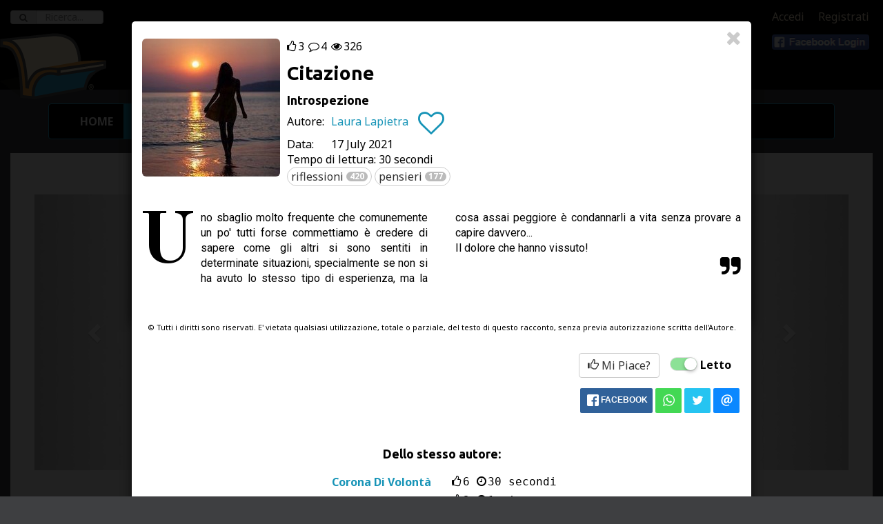

--- FILE ---
content_type: text/html;charset=UTF-8
request_url: https://www.letturedametropolitana.it/racconti/10474
body_size: 17771
content:
<!DOCTYPE html>
<html xmlns="http://www.w3.org/1999/xhtml" 
	lang="it">
<head>
    <title>Citazione © Laura Lapietra - Letture da Metropolitana</title>
    <meta http-equiv="Content-Type" content="text/html; charset=UTF-8"/>
	<meta charset="utf-8"/>
	<meta property="og:site_name" content="Letture da Metropolitana" />
	<meta property="fb:app_id" content="857594820940257" />
	<meta property="og:locale" content="it_IT" />
	
	
	<meta http-equiv="X-UA-Compatible" content="IE=edge"/>
	<meta name="viewport" content="width=device-width, initial-scale=1"/>   
	<meta name="author" content="LettureDaMetropolitana"/>
	<link rel="shortcut icon" href="/res-0596/img/favicon.ico" type="image/x-icon" />
	<link rel="apple-touch-icon" href="/res-0596/img/apple-touch-icon.png"/>
	<link href='https://fonts.googleapis.com/css?family=Ubuntu:700|Roboto:400,700,400italic,700italic|Noto+Sans:400,700,400italic,700italic' rel='stylesheet' type='text/css'/>
	
    <link rel="stylesheet" type="text/css" href="/static/bootstrap-3.3.2/css/bootstrap.min.css"/>
	
	<link rel="stylesheet" type="text/css" href="/static/fontawesome-4.2.0/css/font-awesome.min.css"/>
    <link rel="stylesheet" type="text/css" href="/res-0596/css/rrssb.css" />
    
    <!-- Files per le emoji -->
    <link rel="stylesheet" type="text/css" href="/static/emojione/emojionearea-3.4.1.min.css"/>
    
    
    
	<link rel="stylesheet" type="text/css" href="/res-0596/css/yada.min.css"/>
    <link rel="stylesheet" type="text/css" href="/res-0596/css/ldm.css"/>
    
<!-- Google AdSense Code -->

<!-- Facebook Pixel Code -->

<!-- End Facebook Pixel Code -->

<script>
function ldmready(fn) {
  if (document.readyState != 'loading'){
    fn();
  } else {
    document.addEventListener('DOMContentLoaded', fn);
  }
}
</script>

<script type="application/ld+json">
{
  "@context": "https://schema.org",
  "@type": "Organization",
  "url": "https://studio.ghezzi.net/",
  "logo": "https://studio.ghezzi.net/StudioGhezziLogo.png",
  "contactPoint": [
    { "@type": "ContactPoint",
      "telephone": "+393393906283",
      "contactType": "sales",
		"areaServed": "IT",
		"availableLanguage": [
  			"Italian",
 			 "English"
		]
    }
  ]
}
</script>

<meta property="og:title" content="Citazione" />

<meta property="og:url" content="https://www.letturedametropolitana.it/racconti/10474" />

<meta property="og:description" content="Uno sbaglio molto frequente che comunemente un po&#39; tutti forse commettiamo è credere di sapere come gli altri si sono sentiti in determinate situazioni, specialmente se non si ha avuto lo stesso tipo di esperienza, ma la cosa assai peggiore è condannarli [...]" />

<meta property="og:type" content="article" />

<meta property="og:image" content="https://www.letturedametropolitana.it/contents/images/avatars/u1325.jpg" />

<meta property="og:image:type" content="image/jpeg" />

<meta property="og:image:width" content="200" />

<meta property="og:image:height" content="200" />

<meta name="description" content="Uno sbaglio molto frequente che comunemente un po&#39; tutti forse commettiamo è credere di sapere come gli altri si sono sentiti in determinate situazioni, [...]" />

<meta name="twitter:card" content="summary" />

<meta name="twitter:description" content="Uno sbaglio molto frequente che comunemente un po&#39; tutti forse commettiamo è credere di sapere come gli altri si sono sentiti in determinate situazioni, specialmente se non si ha avuto lo stesso [...]" />

<meta name="twitter:image" content="https://www.letturedametropolitana.it/contents/images/avatars/u1325.jpg" />

<meta name="twitter:title" content="Citazione" />

<meta name="Description" content="Citazione - Introspezione: Uno sbaglio molto frequente che comunemente un po&#39; tutti forse commettiamo è credere di sapere come gli altri si sono sentiti in determinate situazioni, specialmente se non si ha avuto lo stesso tipo di esperienza, ma la cosa assai peggiore è condannarli a vita senza provare a capire davvero... [...]">

<link href='https://fonts.googleapis.com/css?family=Old+Standard+TT:700' rel='stylesheet' type='text/css' />

<script type="application/ld+json">
{
	"@context" : "http://schema.org/",
	"@type" : "ShortStory",
	"accessMode": "textual",
	"accountablePerson" : {
		"@type" : "Person",
		"name" : "Laura Lapietra"
	},
	"author" : {
		"@type" : "Person",
		"name" : "Laura Lapietra"
	},
	"copyrightHolder" : {
		"@type" : "Person",
		"name" : "Laura Lapietra"
	},
	"copyrightYear" : 2021,
	"datePublished" : "2021-07-17T00:00:00.000+02:00",
	"headline" : "Citazione",
	"keywords" : "riflessioni,pensieri",
  	"text" : "Uno sbaglio molto frequente che comunemente un po' tutti forse commettiamo \u00E8 credere di sapere come gli altri si sono sentiti in determinate situazioni, specialmente se non si ha avuto lo stesso tipo di esperienza, ma la cosa assai peggiore \u00E8 condannarli a vita senza provare a capire davvero... Il dolore che hanno vissuto! ",
	"thumbnailUrl" : "\/contents\/images\/avatars\/u1325.jpg",
	"timeRequired" : "PT30S",
	"name" : "Citazione"
}
</script>

</head>
<body class="existingCarousel">
<span class="s_fullPage" style="display:none;"></span> 



<script async src="https://www.googletagmanager.com/gtag/js?id=UA-55235985-1"></script><script>
  window.dataLayer = window.dataLayer || [];
  function gtag(){window.dataLayer.push(arguments);}
  gtag('js', new Date());

  // gtag('config', 'UA-55235985-1');
</script>


<div id="ldmCookieBanner" class="modal fade" tabindex="-1"  data-backdrop="static" role="dialog">
  <div class="modal-dialog modal-lg">
    <div class="modal-content">
      <div class="modal-header">
        <button class="close" id="cookieClose" aria-label="Close"><span aria-hidden="true">&times;</span></button>
        <h4 class="modal-title">UTILIZZO DEI COOKIE</h4>
      </div>
      <div class="modal-body">
        <p>Utilizziamo i cookie strettamente necessari per il funzionamento del nostro sito. 
        	Opzionalmente si possono abilitare i cookie usati da Google per offrire annunci pubblicitari personalizzati.
			
        Per informazioni più dettagliate sui cookie che utilizziamo, e per cambiare in futuro la tua scelta, puoi consultare la nostra pagina <a href="/privacy">Privacy</a></p>
        
		<div class="cookie-radio">
			<span>
				<input id="necessaryCookie" class="yadaSwitch yadaSwitch-round" type="checkbox" name="necessary" checked disabled />
				<label for="necessaryCookie"></label>
			</span>
			<label for="necessaryCookie">Cookie strettamente necessari</label>
		</div>
		<p class="contacts-text">I cookie strettamente necessari abilitano le funzionalità principali del nostro sito web e
		consentono statistiche anonime. È possibile
			disabilitarli solo modificando le impostazioni del browser, ma ciò potrebbe influire sul corretto funzionamento
			del sito stesso.</p>

		<div class="cookie-radio">
			<span>
				<input id="targetingCookie" class="yadaSwitch yadaSwitch-round" type="checkbox" name="targeting" />
				<label for="targetingCookie"></label>
			</span>
			<label for="targetingCookie">Pubblicità personalizzata</label>

		</div>
		<p class="contacts-text">Imposta cookie di terze parti per ricevere una pubblicità
			mirata ai tuoi interessi. Se questa impostazione è spenta, riceverai pubblicità generica.</p>

		<div class="buttonBar">
			<button id="cookieAcceptAll" type="button" class="btn btn-default">
				<span>Accetta tutti</span>
			</button>
			<button id="cookieSaveAndClose" type="button" class="btn btn-default">
				<span>Salva e chiudi</span>
			</button>
		</div>        
        
      </div>
    </div>
  </div>
</div>

<script id="cookieScript">

/**
 * Dynamically loads scripts when tracking cookies have been accepted
*/
var gtagConfigured = false;
const notOptionalConfig = {
	// Docs: https://developers.google.com/tag-platform/devguides/privacy#privacy_and_consent_parameters
	'allow_google_signals': false,		// events sent from the tag will not be used for ads personalization and demographics and interests reports
	'allow_ad_personalization_signals': false,	// events sent from the tag will not be used for ads personalization, but they can still be used for demographics and interests reporting
	'restricted_data_processing': true,	// Google will limit how it uses the events sent from the tag
	'anonymize_ip': true,				// anonymize IP addresses for all events
	'ads_data_redaction': true
}
const optionalConfig = {
	'allow_google_signals': true,
	'allow_ad_personalization_signals': true,
	'restricted_data_processing': false,
	'anonymize_ip': false,
	'ads_data_redaction': false
}
const notOptionalConsent = {
	// Docs: https://developers.google.com/tag-platform/devguides/privacy#consent_mode
	'ad_storage': 'denied'
	// 'analytics_storage': 'denied'
}
const optionalConsent = {
	'ad_storage': 'granted'
	// 'analytics_storage': 'granted'
}

optionalCookiesAccepted = function(optional) {
	if (!optional) {
		//
		// No marketing features
		//
		if (!gtagConfigured) {
			gtag('consent', 'default', notOptionalConsent);
			gtag('config', 'UA-55235985-1', notOptionalConfig);
			gtagConfigured = true;
			// Adsense
			(window.adsbygoogle=window.adsbygoogle||[]).requestNonPersonalizedAds = 1;
			(window.adsbygoogle=window.adsbygoogle||[]).pauseAdRequests=0; 
			window.adsbygoogle.push({
		  		google_ad_client: "ca-pub-4489310975380017",
		  		enable_page_level_ads: true
			});
			//
			console.log("No marketing configured")
		} else {
			// Riconfigurazione
			gtag('consent', 'update', notOptionalConsent);
			gtag('set', notOptionalConfig);
			// Adsense
			// come si riconfigura il requestNonPersonalizedAds dopo che è stato impostato?
			console.log("No marketing set")
		}
	} else {
		//
		// All features
		//
		if (!gtagConfigured) {
			gtag('config', 'UA-55235985-1');
			gtagConfigured = true;
			// Adsense
			(window.adsbygoogle=window.adsbygoogle||[]).requestNonPersonalizedAds = 0;
			(window.adsbygoogle=window.adsbygoogle||[]).pauseAdRequests=0; 
			window.adsbygoogle.push({
		  		google_ad_client: "ca-pub-4489310975380017",
		  		enable_page_level_ads: true
			});
			console.log("Marketing configured")
		} else {
			gtag('consent', 'update', optionalConsent);
			gtag('set', optionalConfig);
			// Adsense
			// come si riconfigura il requestNonPersonalizedAds dopo che è stato impostato?
			console.log("Marketing set")
		}
	}

}
 
const cookieName="ldmcookiechoice";
const cookieValNecessary = "necessary";
const cookieValOptional = "optional";

// Settings based on previous choice
const optionalAccepted = document.cookie.indexOf(cookieName+"="+cookieValOptional)>=0;
optionalCookiesAccepted(optionalAccepted);

</script>

<script>

	window.addEventListener('DOMContentLoaded', (event) => {
		const cookieBannerHide = yada.hasPathVariable(location.href, "privacy");
		var currentCookieValue = yada.getCookie(cookieName);
		const cookieDurationDays = 180;
		
		$('#ldmCookieBanner').one('show.bs.modal', function (event) {
			$("#ldmCookieBanner .modal-header button").click(function(){
				// Close the modal with the X icon: keep the current choice if any, or set "necessary"
				currentCookieValue = yada.getCookie(cookieName);
				const valueWhenClosing = currentCookieValue==""?cookieValNecessary:currentCookieValue;
				yada.setCookie(cookieName, valueWhenClosing, cookieDurationDays);
			});
			
			$("#cookieAcceptAll").click(function(){
				yada.setCookie(cookieName, cookieValOptional, cookieDurationDays);
				$("#ldmCookieBanner").modal("hide");
				optionalCookiesAccepted(true);
			});
			
			$("#cookieSaveAndClose, #cookieClose").click(function(){
				const optional = $("#ldmCookieBanner input[name=targeting]").prop("checked")
				const valueWhenClosing = optional?cookieValOptional:cookieValNecessary;
				yada.setCookie(cookieName, valueWhenClosing, cookieDurationDays);
				$("#ldmCookieBanner").modal("hide");
				optionalCookiesAccepted(optional);
			});
		});
		
		//$("#ldmCookieBanner input[name=targeting]").change(function(){
		//	$("#cookieSaveAndClose").click();
		//});
		
		$('#ldmCookieBanner').on('show.bs.modal', function (event) {
			currentCookieValue = yada.getCookie(cookieName);
			$("#ldmCookieBanner input[name=targeting]").prop("checked", currentCookieValue==cookieValOptional);
		});
		
		if (currentCookieValue=="" && !cookieBannerHide) {
			// No cookie has been set: show the modal
			$("#ldmCookieBanner").modal("show");
		}
		
	});
	
</script>






<div class="loader">
</div>
<div class="loader loaderSpinner">
</div>
<div id="yadaAjaxFeedback" class="yadaAjaxFeedbackOk"><i class="fa fa-check fa-5x" aria-hidden="true"></i></div>





<div>



<form action="/ricerca" id="searchForm" >
  <div class="form-group">
    <label class="sr-only" for="ricerca" style="color:white;">Ricerca</label>
    <div class="input-group">
      <div class="input-group-addon"><span class="glyphicon fa fa-search"></span></div>
      <input name="query" type="text" class="form-control" placeholder="Ricerca..." required="required" >
      <a id="searchButton" class="input-group-addon btn btn-primary" href="#"><b>Cerca</b></a>
    </div>
  </div>
</form>



<div class="ldmAboveHeader blackbg"></div>
<div class="ldmheader nohome">
	<div class="ldmTopMenu">
		
	 	<a id="linkAccedi" href="#" class="s_showLoaderClick">Accedi</a>
		<a href="/registration" class="s_showLoaderClick">Registrati</a>
	 	<a href="" class="btn facebookLoginButton" role="button"></a>
		
			    
	</div>
   	<div class="backRow blackbg">
		<img class="ldmName img-responsive center-block" src="/res-0596/img/letturedametropolitana.600.png"/>
   	</div>
   	<div class="backRow graybg"></div>
   	
	
   	

	<a class="ldmSmallLogo s_showLoaderClick" href="/racconti"><img alt="LdM" title="LdM" src="/res-0596/img/ldmlogo.h96.png" /></a>
   	
</div>


<div class="ldmMainMenu container">

	<nav class="navbar navbar-default" role="navigation">
		<div class="container-fluid">
			<div class="navbar-header">
				<button type="button" class="navbar-toggle" data-toggle="collapse" data-target=".s_topNav">
					<span class="sr-only">Toggle navigation</span> <span
						class="icon-bar"></span> <span class="icon-bar"></span> <span
						class="icon-bar"></span>
				</button>
			</div>
			<div class="navbar-collapse collapse s_topNav">
				<ul class="nav navbar-nav s_showLoaderClick">
					<li id="navHome"><a href="/">Home</a></li>
					<li id="navRacconti"><a href="/racconti">Leggi</a></li>
					<li id="navScrivere"><a href="/user/scrivere">Scrivi</a></li>
					<li id="navAutori"><a href="/autori">Autori</a></li>
					<li id="navNews"><a href="/news">News</a></li>
					<li id="navBlog" class="noLoader"><a href="https://blog.letturedametro.it/" target="_new">Blog</a></li>
					
					<li id="navArea"><a href="/user/elencoRacconti">Area Utente</a></li>
				</ul>
				<ul class="nav navbar-nav navbar-right s_showLoaderClick">
					
					
				</ul>
				
				
			</div>
		</div>
	</nav>
	
	
	
</div>

</div>

<div class="container-fluid fullPage ldmRacconti">
	
	<div style="display: none;">
		<div class="ldmStoryContent">
			   				
			   				<div><p>Uno sbaglio molto frequente che comunemente un po' tutti forse commettiamo è credere di sapere come gli altri si sono sentiti in determinate situazioni, specialmente se non si ha avuto lo stesso tipo di esperienza, ma la cosa assai peggiore è condannarli a vita senza provare a capire davvero...<br>Il dolore che hanno vissuto!&#xa0;</p></div>
			   				<i class="fa fa-quote-right fa-2x pull-right"></i>
						</div>
	</div>
	
	

	
	
	<form id="tabChoiceForm" role="form" style="display:hidden;" method="get" class="s_showLoaderForm" action="/racconti">
		<input type="hidden" name="page" value="0"/>
		<input type="hidden" name="size" value="12"/>
		<input type="hidden" name="active" value=""/>
		
		<input class="s_recenti" type="hidden" name="sort" value="publishDate,desc"/>
		<input class="s_likes" type="hidden" name="sort" value="likes,desc"/>
		<input class="s_likes" type="hidden" name="sort" value="publishDate,desc"/>
		<input class="s_brevi" type="hidden" name="sort" value="readingTime,asc"/>
		<input class="s_brevi" type="hidden" name="sort" value="contentLength,asc"/>
		<input class="s_lunghi" type="hidden" name="sort" value="readingTime,desc"/>
		<input class="s_lunghi" type="hidden" name="sort" value="publishDate,desc"/>
		<input class="s_antichi" type="hidden" name="sort" value="publishDate,asc"/>
		
		
		<input class="s_evidenza" type="hidden" name="sort" value="fromDate,desc"/>
	</form>

	
	
	

	

	<div class="tab-content" style="background-color: white;" id="listaRacconti">
		<div class="tab-pane active">
			<div class="container-fluid">
			
			

  

  <div id="home-roller" class="carousel slide" data-ride="carousel" data-interval="4000">
	  
	  <ol class="carousel-indicators">
	    <li data-target="#home-roller" data-slide-to="0" class="active"></li>
	    <li data-target="#home-roller" data-slide-to="1"></li>
	    <li data-target="#home-roller" data-slide-to="2"></li>
	    <li data-target="#home-roller" data-slide-to="3"></li>
	  </ol>
  
	
  
	
	<div class="carousel-inner">
		
			<body>


<div class="item carouselStoryItem active">
    <div class="carousel-caption showStory" data-id="16949" data-modal-url="/dettagliRacconto/16949">
    	<div>
    		
    		<img class="img-responsive img-rounded pull-left" src="/contents/images/avatars/u2048.jpg" alt="" />
			<div>
				<span style="font-weight: bold;" >MarcoFanta, </span>
				<span style="white-space: nowrap;" >22 January 2026</span>
			</div>
            <h1>La formica</h1>
			<p class="tempoDiLettura">Tempo di lettura: 1 minuto</p>
			<p class="ldmStoryContent">La sera di San Silvestro la città sembrava impazzita.  Bottiglie stappate col botto, risate sguaiate che rimbalzavano nei cortili, rumori che i “barbari”, come li chiamava lui, avevano l’impudenza [...]</p>
		</div>
    </div>
</div>

</body>
		
			<body>


<div class="item carouselStoryItem">
    <div class="carousel-caption showStory" data-id="16927" data-modal-url="/dettagliRacconto/16927">
    	<div>
    		
    		<img class="img-responsive img-rounded pull-left" src="/contents/images/avatars/u2066.jpg" alt="" />
			<div>
				<span style="font-weight: bold;" >Gaia, </span>
				<span style="white-space: nowrap;" >17 January 2026</span>
			</div>
            <h1>Bastano 5 minuti</h1>
			<p class="tempoDiLettura">Tempo di lettura: 3 minuti</p>
			<p class="ldmStoryContent">Parigi, novembre 2025.   ”Quanto è frenetica, la vita.” Questo il primo pensiero di Martina, mentre alza gli occhi al cielo. Ventenne, nata e cresciuta a Torino, con la testa sempre altrove, sempre [...]</p>
		</div>
    </div>
</div>

</body>
		
			<body>


<div class="item carouselStoryItem">
    <div class="carousel-caption showStory" data-id="16928" data-modal-url="/dettagliRacconto/16928">
    	<div>
    		
    		<img class="img-responsive img-rounded pull-left" src="/contents/images/avatars/u1259.jpg" alt="" />
			<div>
				<span style="font-weight: bold;" >Zio Rubone (Ezio Bruno), </span>
				<span style="white-space: nowrap;" >16 January 2026</span>
			</div>
            <h1>Come difendersi da un collasso dimensionale</h1>
			<p class="tempoDiLettura">Tempo di lettura: 1 minuto</p>
			<p class="ldmStoryContent">Nel suo celebre libro, Flatlandia, E.A. Abbott discute un ipotetico mondo bidimensionale. L’osservazione cruciale è che, in un tale universo, nessun organismo vivente potrebbe possedere un tubo digerente [...]</p>
		</div>
    </div>
</div>

</body>
		
			<body>


<div class="item carouselStoryItem">
    <div class="carousel-caption showStory" data-id="16848" data-modal-url="/dettagliRacconto/16848">
    	<div>
    		
    		<img class="img-responsive img-rounded pull-left" src="/contents/images/avatars/u2047.jpg" alt="" />
			<div>
				<span style="font-weight: bold;" >Ametista, </span>
				<span style="white-space: nowrap;" >15 January 2026</span>
			</div>
            <h1>Dentro un quadro</h1>
			<p class="tempoDiLettura">Tempo di lettura: 4 minuti</p>
			<p class="ldmStoryContent">Lì nel soggiorno della vecchia casa c’era appeso un grande quadro. Al mattino la luce entrava da una finestra e lo colpiva di sbieco ravvivandone i colori. Azzurro, verde, arancione… Tutti come per [...]</p>
		</div>
    </div>
</div>

</body>
		
	</div>
	
	  <a class="left carousel-control" href="#home-roller" role="button" data-slide="prev">
	    <span class="glyphicon glyphicon-chevron-left"></span>
	  </a>
	  <a class="right carousel-control" href="#home-roller" role="button" data-slide="next">
	    <span class="glyphicon glyphicon-chevron-right"></span>
	  </a>
</div> <!-- home-roller -->
			
			
<h1>Tutti i racconti</h1>
			
			
				
				<div id="popoverRequestLoginSmall" class="hidden">
		<div>
			Utente&nbsp;Anonimo
		</div>
		<div>
			<p>Per utilizzare questa funzione è necessario effettuare il login. <br>
			<a class="s_showLogin" href="#">Accedi</a> oppure
			<a href="/registration">registrati</a> per avere la password</p>
			<p style="text-align:center;">
				<button type="button" style="font-size: 12px; margin-top: 10px;" class="btn btn-default btn-xs">Chiudi</button>
			</p>
		</div>
		<script type="text/javascript">
			
			function popoverRequestLoginSmallShown(popoverButton, popoverDiv) {
				$("a.s_showLogin", popoverDiv).click(function(e){
					e.preventDefault();
					$(popoverButton).popover('hide');
					$('#linkAccedi').click();
				});
				$("button", popoverDiv).click(function(e){
					$(popoverButton).popover('hide');
				});
			}
			function popoverRequestLoginSmallHidden(popoverButton, popoverDiv) {
			}
		</script>
	</div>
				
<div class="commandBar">
				
				
				<div class="btn-group ldmButtonSelect" id="exTabs">
					<a tabindex="0" role="button" class="btn dropdown-toggle ldmFilterButton btn-default"
  						data-toggle="dropdown" aria-expanded="false">
  						<span class="s_text">Recenti</span> <span class="caret"></span>
  					</a>
					<ul class="dropdown-menu" role="menu" >
						<li><a href="#" onclick="changeTab('recenti');"><span>Recenti</span><i class="fa fa-check"></i></a></li>
						<li><a onclick="changeTab('likes');" href="#"><span>Popolari</span><i class="fa fa-check hidden"></i></a></li>
						<li><a onclick="changeTab('brevi');" href="#"><span>Brevi</span><i class="fa fa-check hidden"></i></a></li>
						<li><a onclick="changeTab('lunghi');" href="#"><span>Lunghi</span><i class="fa fa-check hidden"></i></a></li>
						<li><a onclick="changeTab('antichi');" href="#"><span>Antichi</span><i class="fa fa-check hidden"></i></a></li>
						<li><a onclick="changeTab('evidenza');" href="#"><span>In Evidenza</span><i class="fa fa-check hidden"></i></a></li>
					</ul>
				</div>
				
				<div class="btn-group ldmButtonSelect" id="readFilter">
  					<a tabindex="0" role="button" class="btn dropdown-toggle ldmFilterButton btn-default"
  						data-toggle="dropdown" aria-expanded="false" data-yadaCustomPopoverId="popoverRequestLoginSmall">
  						<span class="s_text">Tutti</span> <span class="caret"></span>
  					</a>
   					<ul class="dropdown-menu" role="menu" >
						<li><a href="all"><span>Tutti</span><i class="fa fa-check"></i></a></li>
						<li><a href="unread"><span>Non Letti</span><i class="fa fa-check hidden"></i></a></li>
						<li><a href="read"><span>Letti</span><i class="fa fa-check hidden"></i></a></li>
						<li><a href="liked"><span>Piaciuti</span><i class="fa fa-check hidden"></i></a></li>
						<li class="divider"></li>
						<li>
							<a href="remember">
								<input type="checkbox" style="vertical-align: top;"/> <span>Ricorda</span>
							</a>
						</li>
					</ul>
				</div>
				
				
			
				<button id="tagButton" type="button" class="btn btn-sm ldmFilterButton">Filtra per Tag <span class="caret"></span></button>
				<div id="tagFilterAnchor" style="display:none; margin-top: 5px;">
					<div id="tagFilter">
		<table style="width:100%" >
			
			
			<tr>
				<td colspan="2">
					<div class="btn-group tagSelector">
		    			<a class="btn btn-default btn-xs s_tagButton ldmTag" href="javascript:void(0);" data-tag="+19" title="Mostra &#39;poesia&#39;">
								<span>poesia</span> <span class="badge">1182</span>
						</a>
		    			<a class="btn btn-default btn-xs s_tagButton ldmTag" href="javascript:void(0);" data-tag="-19" title="Nascondi &#39;poesia&#39;">
							<span class="glyphicon glyphicon-ban-circle"></span>
						</a>
					</div>
					<div class="btn-group tagSelector">
		    			<a class="btn btn-default btn-xs s_tagButton ldmTag" href="javascript:void(0);" data-tag="+75" title="Mostra &#39;amore&#39;">
								<span>amore</span> <span class="badge">820</span>
						</a>
		    			<a class="btn btn-default btn-xs s_tagButton ldmTag" href="javascript:void(0);" data-tag="-75" title="Nascondi &#39;amore&#39;">
							<span class="glyphicon glyphicon-ban-circle"></span>
						</a>
					</div>
					<div class="btn-group tagSelector">
		    			<a class="btn btn-default btn-xs s_tagButton ldmTag" href="javascript:void(0);" data-tag="+64" title="Mostra &#39;ricordi&#39;">
								<span>ricordi</span> <span class="badge">456</span>
						</a>
		    			<a class="btn btn-default btn-xs s_tagButton ldmTag" href="javascript:void(0);" data-tag="-64" title="Nascondi &#39;ricordi&#39;">
							<span class="glyphicon glyphicon-ban-circle"></span>
						</a>
					</div>
					<div class="btn-group tagSelector">
		    			<a class="btn btn-default btn-xs s_tagButton ldmTag" href="javascript:void(0);" data-tag="+787" title="Mostra &#39;riflessioni&#39;">
								<span>riflessioni</span> <span class="badge">400</span>
						</a>
		    			<a class="btn btn-default btn-xs s_tagButton ldmTag" href="javascript:void(0);" data-tag="-787" title="Nascondi &#39;riflessioni&#39;">
							<span class="glyphicon glyphicon-ban-circle"></span>
						</a>
					</div>
					<div class="btn-group tagSelector">
		    			<a class="btn btn-default btn-xs s_tagButton ldmTag" href="javascript:void(0);" data-tag="+559" title="Mostra &#39;divertente&#39;">
								<span>divertente</span> <span class="badge">372</span>
						</a>
		    			<a class="btn btn-default btn-xs s_tagButton ldmTag" href="javascript:void(0);" data-tag="-559" title="Nascondi &#39;divertente&#39;">
							<span class="glyphicon glyphicon-ban-circle"></span>
						</a>
					</div>
					<div class="btn-group tagSelector">
		    			<a class="btn btn-default btn-xs s_tagButton ldmTag" href="javascript:void(0);" data-tag="+742" title="Mostra &#39;vita&#39;">
								<span>vita</span> <span class="badge">365</span>
						</a>
		    			<a class="btn btn-default btn-xs s_tagButton ldmTag" href="javascript:void(0);" data-tag="-742" title="Nascondi &#39;vita&#39;">
							<span class="glyphicon glyphicon-ban-circle"></span>
						</a>
					</div>
					<div class="btn-group tagSelector">
		    			<a class="btn btn-default btn-xs s_tagButton ldmTag" href="javascript:void(0);" data-tag="+179" title="Mostra &#39;sorpresa&#39;">
								<span>sorpresa</span> <span class="badge">311</span>
						</a>
		    			<a class="btn btn-default btn-xs s_tagButton ldmTag" href="javascript:void(0);" data-tag="-179" title="Nascondi &#39;sorpresa&#39;">
							<span class="glyphicon glyphicon-ban-circle"></span>
						</a>
					</div>
					<div class="btn-group tagSelector">
		    			<a class="btn btn-default btn-xs s_tagButton ldmTag" href="javascript:void(0);" data-tag="+5" title="Mostra &#39;comico&#39;">
								<span>comico</span> <span class="badge">309</span>
						</a>
		    			<a class="btn btn-default btn-xs s_tagButton ldmTag" href="javascript:void(0);" data-tag="-5" title="Nascondi &#39;comico&#39;">
							<span class="glyphicon glyphicon-ban-circle"></span>
						</a>
					</div>
					<div class="btn-group tagSelector">
		    			<a class="btn btn-default btn-xs s_tagButton ldmTag" href="javascript:void(0);" data-tag="+36" title="Mostra &#39;incontro&#39;">
								<span>incontro</span> <span class="badge">293</span>
						</a>
		    			<a class="btn btn-default btn-xs s_tagButton ldmTag" href="javascript:void(0);" data-tag="-36" title="Nascondi &#39;incontro&#39;">
							<span class="glyphicon glyphicon-ban-circle"></span>
						</a>
					</div>
					<div class="btn-group tagSelector">
		    			<a class="btn btn-default btn-xs s_tagButton ldmTag" href="javascript:void(0);" data-tag="+209" title="Mostra &#39;mistero&#39;">
								<span>mistero</span> <span class="badge">273</span>
						</a>
		    			<a class="btn btn-default btn-xs s_tagButton ldmTag" href="javascript:void(0);" data-tag="-209" title="Nascondi &#39;mistero&#39;">
							<span class="glyphicon glyphicon-ban-circle"></span>
						</a>
					</div>
					<div class="btn-group tagSelector">
		    			<a class="btn btn-default btn-xs s_tagButton ldmTag" href="javascript:void(0);" data-tag="+373" title="Mostra &#39;morte&#39;">
								<span>morte</span> <span class="badge">249</span>
						</a>
		    			<a class="btn btn-default btn-xs s_tagButton ldmTag" href="javascript:void(0);" data-tag="-373" title="Nascondi &#39;morte&#39;">
							<span class="glyphicon glyphicon-ban-circle"></span>
						</a>
					</div>
					<div class="btn-group tagSelector">
		    			<a class="btn btn-default btn-xs s_tagButton ldmTag" href="javascript:void(0);" data-tag="+47" title="Mostra &#39;famiglia&#39;">
								<span>famiglia</span> <span class="badge">233</span>
						</a>
		    			<a class="btn btn-default btn-xs s_tagButton ldmTag" href="javascript:void(0);" data-tag="-47" title="Nascondi &#39;famiglia&#39;">
							<span class="glyphicon glyphicon-ban-circle"></span>
						</a>
					</div>
					<div class="btn-group tagSelector">
		    			<a class="btn btn-default btn-xs s_tagButton ldmTag" href="javascript:void(0);" data-tag="+9" title="Mostra &#39;fantascienza&#39;">
								<span>fantascienza</span> <span class="badge">233</span>
						</a>
		    			<a class="btn btn-default btn-xs s_tagButton ldmTag" href="javascript:void(0);" data-tag="-9" title="Nascondi &#39;fantascienza&#39;">
							<span class="glyphicon glyphicon-ban-circle"></span>
						</a>
					</div>
					<div class="btn-group tagSelector">
		    			<a class="btn btn-default btn-xs s_tagButton ldmTag" href="javascript:void(0);" data-tag="+370" title="Mostra &#39;introspezione&#39;">
								<span>introspezione</span> <span class="badge">229</span>
						</a>
		    			<a class="btn btn-default btn-xs s_tagButton ldmTag" href="javascript:void(0);" data-tag="-370" title="Nascondi &#39;introspezione&#39;">
							<span class="glyphicon glyphicon-ban-circle"></span>
						</a>
					</div>
					<div class="btn-group tagSelector">
		    			<a class="btn btn-default btn-xs s_tagButton ldmTag" href="javascript:void(0);" data-tag="+171" title="Mostra &#39;esistenziale&#39;">
								<span>esistenziale</span> <span class="badge">221</span>
						</a>
		    			<a class="btn btn-default btn-xs s_tagButton ldmTag" href="javascript:void(0);" data-tag="-171" title="Nascondi &#39;esistenziale&#39;">
							<span class="glyphicon glyphicon-ban-circle"></span>
						</a>
					</div>
					<div class="btn-group tagSelector">
		    			<a class="btn btn-default btn-xs s_tagButton ldmTag" href="javascript:void(0);" data-tag="+26" title="Mostra &#39;drammatico&#39;">
								<span>drammatico</span> <span class="badge">206</span>
						</a>
		    			<a class="btn btn-default btn-xs s_tagButton ldmTag" href="javascript:void(0);" data-tag="-26" title="Nascondi &#39;drammatico&#39;">
							<span class="glyphicon glyphicon-ban-circle"></span>
						</a>
					</div>
					<div class="btn-group tagSelector">
		    			<a class="btn btn-default btn-xs s_tagButton ldmTag" href="javascript:void(0);" data-tag="+31" title="Mostra &#39;umorismo&#39;">
								<span>umorismo</span> <span class="badge">197</span>
						</a>
		    			<a class="btn btn-default btn-xs s_tagButton ldmTag" href="javascript:void(0);" data-tag="-31" title="Nascondi &#39;umorismo&#39;">
							<span class="glyphicon glyphicon-ban-circle"></span>
						</a>
					</div>
					<div class="btn-group tagSelector">
		    			<a class="btn btn-default btn-xs s_tagButton ldmTag" href="javascript:void(0);" data-tag="+15" title="Mostra &#39;amaro&#39;">
								<span>amaro</span> <span class="badge">196</span>
						</a>
		    			<a class="btn btn-default btn-xs s_tagButton ldmTag" href="javascript:void(0);" data-tag="-15" title="Nascondi &#39;amaro&#39;">
							<span class="glyphicon glyphicon-ban-circle"></span>
						</a>
					</div>
					<div class="btn-group tagSelector">
		    			<a class="btn btn-default btn-xs s_tagButton ldmTag" href="javascript:void(0);" data-tag="+21" title="Mostra &#39;amicizia&#39;">
								<span>amicizia</span> <span class="badge">183</span>
						</a>
		    			<a class="btn btn-default btn-xs s_tagButton ldmTag" href="javascript:void(0);" data-tag="-21" title="Nascondi &#39;amicizia&#39;">
							<span class="glyphicon glyphicon-ban-circle"></span>
						</a>
					</div>
					<div class="btn-group tagSelector">
		    			<a class="btn btn-default btn-xs s_tagButton ldmTag" href="javascript:void(0);" data-tag="+497" title="Mostra &#39;considerazioni personali&#39;">
								<span>considerazioni personali</span> <span class="badge">175</span>
						</a>
		    			<a class="btn btn-default btn-xs s_tagButton ldmTag" href="javascript:void(0);" data-tag="-497" title="Nascondi &#39;considerazioni personali&#39;">
							<span class="glyphicon glyphicon-ban-circle"></span>
						</a>
					</div>
					<div class="btn-group tagSelector">
		    			<a class="btn btn-default btn-xs s_tagButton ldmTag" href="javascript:void(0);" data-tag="+901" title="Mostra &#39;pensieri&#39;">
								<span>pensieri</span> <span class="badge">172</span>
						</a>
		    			<a class="btn btn-default btn-xs s_tagButton ldmTag" href="javascript:void(0);" data-tag="-901" title="Nascondi &#39;pensieri&#39;">
							<span class="glyphicon glyphicon-ban-circle"></span>
						</a>
					</div>
					<div class="btn-group tagSelector">
		    			<a class="btn btn-default btn-xs s_tagButton ldmTag" href="javascript:void(0);" data-tag="+526" title="Mostra &#39;arte&#39;">
								<span>arte</span> <span class="badge">167</span>
						</a>
		    			<a class="btn btn-default btn-xs s_tagButton ldmTag" href="javascript:void(0);" data-tag="-526" title="Nascondi &#39;arte&#39;">
							<span class="glyphicon glyphicon-ban-circle"></span>
						</a>
					</div>
					<div class="btn-group tagSelector">
		    			<a class="btn btn-default btn-xs s_tagButton ldmTag" href="javascript:void(0);" data-tag="+48" title="Mostra &#39;lavoro&#39;">
								<span>lavoro</span> <span class="badge">158</span>
						</a>
		    			<a class="btn btn-default btn-xs s_tagButton ldmTag" href="javascript:void(0);" data-tag="-48" title="Nascondi &#39;lavoro&#39;">
							<span class="glyphicon glyphicon-ban-circle"></span>
						</a>
					</div>
					<div class="btn-group tagSelector">
		    			<a class="btn btn-default btn-xs s_tagButton ldmTag" href="javascript:void(0);" data-tag="+22" title="Mostra &#39;viaggio&#39;">
								<span>viaggio</span> <span class="badge">155</span>
						</a>
		    			<a class="btn btn-default btn-xs s_tagButton ldmTag" href="javascript:void(0);" data-tag="-22" title="Nascondi &#39;viaggio&#39;">
							<span class="glyphicon glyphicon-ban-circle"></span>
						</a>
					</div>
					<div class="btn-group tagSelector">
		    			<a class="btn btn-default btn-xs s_tagButton ldmTag" href="javascript:void(0);" data-tag="+91" title="Mostra &#39;attualità&#39;">
								<span>attualità</span> <span class="badge">146</span>
						</a>
		    			<a class="btn btn-default btn-xs s_tagButton ldmTag" href="javascript:void(0);" data-tag="-91" title="Nascondi &#39;attualità&#39;">
							<span class="glyphicon glyphicon-ban-circle"></span>
						</a>
					</div>
					<div class="btn-group tagSelector">
		    			<a class="btn btn-default btn-xs s_tagButton ldmTag" href="javascript:void(0);" data-tag="+86" title="Mostra &#39;donna&#39;">
								<span>donna</span> <span class="badge">138</span>
						</a>
		    			<a class="btn btn-default btn-xs s_tagButton ldmTag" href="javascript:void(0);" data-tag="-86" title="Nascondi &#39;donna&#39;">
							<span class="glyphicon glyphicon-ban-circle"></span>
						</a>
					</div>
					<div class="btn-group tagSelector">
		    			<a class="btn btn-default btn-xs s_tagButton ldmTag" href="javascript:void(0);" data-tag="+134" title="Mostra &#39;animali&#39;">
								<span>animali</span> <span class="badge">134</span>
						</a>
		    			<a class="btn btn-default btn-xs s_tagButton ldmTag" href="javascript:void(0);" data-tag="-134" title="Nascondi &#39;animali&#39;">
							<span class="glyphicon glyphicon-ban-circle"></span>
						</a>
					</div>
					<div class="btn-group tagSelector">
		    			<a class="btn btn-default btn-xs s_tagButton ldmTag" href="javascript:void(0);" data-tag="+13" title="Mostra &#39;horror&#39;">
								<span>horror</span> <span class="badge">134</span>
						</a>
		    			<a class="btn btn-default btn-xs s_tagButton ldmTag" href="javascript:void(0);" data-tag="-13" title="Nascondi &#39;horror&#39;">
							<span class="glyphicon glyphicon-ban-circle"></span>
						</a>
					</div>
					<div class="btn-group tagSelector">
		    			<a class="btn btn-default btn-xs s_tagButton ldmTag" href="javascript:void(0);" data-tag="+399" title="Mostra &#39;infanzia&#39;">
								<span>infanzia</span> <span class="badge">132</span>
						</a>
		    			<a class="btn btn-default btn-xs s_tagButton ldmTag" href="javascript:void(0);" data-tag="-399" title="Nascondi &#39;infanzia&#39;">
							<span class="glyphicon glyphicon-ban-circle"></span>
						</a>
					</div>
					<div class="btn-group tagSelector">
		    			<a class="btn btn-default btn-xs s_tagButton ldmTag" href="javascript:void(0);" data-tag="+76" title="Mostra &#39;sofferenza psicologica&#39;">
								<span>sofferenza psicologica</span> <span class="badge">129</span>
						</a>
		    			<a class="btn btn-default btn-xs s_tagButton ldmTag" href="javascript:void(0);" data-tag="-76" title="Nascondi &#39;sofferenza psicologica&#39;">
							<span class="glyphicon glyphicon-ban-circle"></span>
						</a>
					</div>
					<div class="btn-group tagSelector">
		    			<a class="btn btn-default btn-xs s_tagButton ldmTag" href="javascript:void(0);" data-tag="+403" title="Mostra &#39;crimine&#39;">
								<span>crimine</span> <span class="badge">126</span>
						</a>
		    			<a class="btn btn-default btn-xs s_tagButton ldmTag" href="javascript:void(0);" data-tag="-403" title="Nascondi &#39;crimine&#39;">
							<span class="glyphicon glyphicon-ban-circle"></span>
						</a>
					</div>
					<div class="btn-group tagSelector">
		    			<a class="btn btn-default btn-xs s_tagButton ldmTag" href="javascript:void(0);" data-tag="+264" title="Mostra &#39;mare&#39;">
								<span>mare</span> <span class="badge">125</span>
						</a>
		    			<a class="btn btn-default btn-xs s_tagButton ldmTag" href="javascript:void(0);" data-tag="-264" title="Nascondi &#39;mare&#39;">
							<span class="glyphicon glyphicon-ban-circle"></span>
						</a>
					</div>
					<div class="btn-group tagSelector">
		    			<a class="btn btn-default btn-xs s_tagButton ldmTag" href="javascript:void(0);" data-tag="+7" title="Mostra &#39;avventura&#39;">
								<span>avventura</span> <span class="badge">121</span>
						</a>
		    			<a class="btn btn-default btn-xs s_tagButton ldmTag" href="javascript:void(0);" data-tag="-7" title="Nascondi &#39;avventura&#39;">
							<span class="glyphicon glyphicon-ban-circle"></span>
						</a>
					</div>
					<div class="btn-group tagSelector">
		    			<a class="btn btn-default btn-xs s_tagButton ldmTag" href="javascript:void(0);" data-tag="+54" title="Mostra &#39;guerra&#39;">
								<span>guerra</span> <span class="badge">121</span>
						</a>
		    			<a class="btn btn-default btn-xs s_tagButton ldmTag" href="javascript:void(0);" data-tag="-54" title="Nascondi &#39;guerra&#39;">
							<span class="glyphicon glyphicon-ban-circle"></span>
						</a>
					</div>
					<div class="btn-group tagSelector">
		    			<a class="btn btn-default btn-xs s_tagButton ldmTag" href="javascript:void(0);" data-tag="+921" title="Mostra &#39;demenziale&#39;">
								<span>demenziale</span> <span class="badge">117</span>
						</a>
		    			<a class="btn btn-default btn-xs s_tagButton ldmTag" href="javascript:void(0);" data-tag="-921" title="Nascondi &#39;demenziale&#39;">
							<span class="glyphicon glyphicon-ban-circle"></span>
						</a>
					</div>
					<div class="btn-group tagSelector">
		    			<a class="btn btn-default btn-xs s_tagButton ldmTag" href="javascript:void(0);" data-tag="+12" title="Mostra &#39;surreale&#39;">
								<span>surreale</span> <span class="badge">113</span>
						</a>
		    			<a class="btn btn-default btn-xs s_tagButton ldmTag" href="javascript:void(0);" data-tag="-12" title="Nascondi &#39;surreale&#39;">
							<span class="glyphicon glyphicon-ban-circle"></span>
						</a>
					</div>
					<div class="btn-group tagSelector">
		    			<a class="btn btn-default btn-xs s_tagButton ldmTag" href="javascript:void(0);" data-tag="+39" title="Mostra &#39;favola&#39;">
								<span>favola</span> <span class="badge">112</span>
						</a>
		    			<a class="btn btn-default btn-xs s_tagButton ldmTag" href="javascript:void(0);" data-tag="-39" title="Nascondi &#39;favola&#39;">
							<span class="glyphicon glyphicon-ban-circle"></span>
						</a>
					</div>
					<div class="btn-group tagSelector">
		    			<a class="btn btn-default btn-xs s_tagButton ldmTag" href="javascript:void(0);" data-tag="+253" title="Mostra &#39;scrittura&#39;">
								<span>scrittura</span> <span class="badge">112</span>
						</a>
		    			<a class="btn btn-default btn-xs s_tagButton ldmTag" href="javascript:void(0);" data-tag="-253" title="Nascondi &#39;scrittura&#39;">
							<span class="glyphicon glyphicon-ban-circle"></span>
						</a>
					</div>
					<div class="btn-group tagSelector">
		    			<a class="btn btn-default btn-xs s_tagButton ldmTag" href="javascript:void(0);" data-tag="+87" title="Mostra &#39;natura&#39;">
								<span>natura</span> <span class="badge">107</span>
						</a>
		    			<a class="btn btn-default btn-xs s_tagButton ldmTag" href="javascript:void(0);" data-tag="-87" title="Nascondi &#39;natura&#39;">
							<span class="glyphicon glyphicon-ban-circle"></span>
						</a>
					</div>
					<div class="btn-group tagSelector">
		    			<a class="btn btn-default btn-xs s_tagButton ldmTag" href="javascript:void(0);" data-tag="+88" title="Mostra &#39;affetti&#39;">
								<span>affetti</span> <span class="badge">104</span>
						</a>
		    			<a class="btn btn-default btn-xs s_tagButton ldmTag" href="javascript:void(0);" data-tag="-88" title="Nascondi &#39;affetti&#39;">
							<span class="glyphicon glyphicon-ban-circle"></span>
						</a>
					</div>
					<div class="btn-group tagSelector">
		    			<a class="btn btn-default btn-xs s_tagButton ldmTag" href="javascript:void(0);" data-tag="+97" title="Mostra &#39;fantasy&#39;">
								<span>fantasy</span> <span class="badge">103</span>
						</a>
		    			<a class="btn btn-default btn-xs s_tagButton ldmTag" href="javascript:void(0);" data-tag="-97" title="Nascondi &#39;fantasy&#39;">
							<span class="glyphicon glyphicon-ban-circle"></span>
						</a>
					</div>
					<div class="btn-group tagSelector">
		    			<a class="btn btn-default btn-xs s_tagButton ldmTag" href="javascript:void(0);" data-tag="+120" title="Mostra &#39;religione&#39;">
								<span>religione</span> <span class="badge">102</span>
						</a>
		    			<a class="btn btn-default btn-xs s_tagButton ldmTag" href="javascript:void(0);" data-tag="-120" title="Nascondi &#39;religione&#39;">
							<span class="glyphicon glyphicon-ban-circle"></span>
						</a>
					</div>
					<div class="btn-group tagSelector">
		    			<a class="btn btn-default btn-xs s_tagButton ldmTag" href="javascript:void(0);" data-tag="+30" title="Mostra &#39;giallo&#39;">
								<span>giallo</span> <span class="badge">100</span>
						</a>
		    			<a class="btn btn-default btn-xs s_tagButton ldmTag" href="javascript:void(0);" data-tag="-30" title="Nascondi &#39;giallo&#39;">
							<span class="glyphicon glyphicon-ban-circle"></span>
						</a>
					</div>
					<div class="btn-group tagSelector">
		    			<a class="btn btn-default btn-xs s_tagButton ldmTag" href="javascript:void(0);" data-tag="+761" title="Mostra &#39;racconto&#39;">
								<span>racconto</span> <span class="badge">98</span>
						</a>
		    			<a class="btn btn-default btn-xs s_tagButton ldmTag" href="javascript:void(0);" data-tag="-761" title="Nascondi &#39;racconto&#39;">
							<span class="glyphicon glyphicon-ban-circle"></span>
						</a>
					</div>
					<div class="btn-group tagSelector">
		    			<a class="btn btn-default btn-xs s_tagButton ldmTag" href="javascript:void(0);" data-tag="+129" title="Mostra &#39;violenza&#39;">
								<span>violenza</span> <span class="badge">98</span>
						</a>
		    			<a class="btn btn-default btn-xs s_tagButton ldmTag" href="javascript:void(0);" data-tag="-129" title="Nascondi &#39;violenza&#39;">
							<span class="glyphicon glyphicon-ban-circle"></span>
						</a>
					</div>
					<div class="btn-group tagSelector">
		    			<a class="btn btn-default btn-xs s_tagButton ldmTag" href="javascript:void(0);" data-tag="+107" title="Mostra &#39;critica sociale&#39;">
								<span>critica sociale</span> <span class="badge">97</span>
						</a>
		    			<a class="btn btn-default btn-xs s_tagButton ldmTag" href="javascript:void(0);" data-tag="-107" title="Nascondi &#39;critica sociale&#39;">
							<span class="glyphicon glyphicon-ban-circle"></span>
						</a>
					</div>
					<div class="btn-group tagSelector">
		    			<a class="btn btn-default btn-xs s_tagButton ldmTag" href="javascript:void(0);" data-tag="+55" title="Mostra &#39;sentimenti&#39;">
								<span>sentimenti</span> <span class="badge">97</span>
						</a>
		    			<a class="btn btn-default btn-xs s_tagButton ldmTag" href="javascript:void(0);" data-tag="-55" title="Nascondi &#39;sentimenti&#39;">
							<span class="glyphicon glyphicon-ban-circle"></span>
						</a>
					</div>
					<div class="btn-group tagSelector">
		    			<a class="btn btn-default btn-xs s_tagButton ldmTag" href="javascript:void(0);" data-tag="+187" title="Mostra &#39;musica&#39;">
								<span>musica</span> <span class="badge">96</span>
						</a>
		    			<a class="btn btn-default btn-xs s_tagButton ldmTag" href="javascript:void(0);" data-tag="-187" title="Nascondi &#39;musica&#39;">
							<span class="glyphicon glyphicon-ban-circle"></span>
						</a>
					</div>
					<div class="btn-group tagSelector">
		    			<a class="btn btn-default btn-xs s_tagButton ldmTag" href="javascript:void(0);" data-tag="+546" title="Mostra &#39;cambiamento&#39;">
								<span>cambiamento</span> <span class="badge">95</span>
						</a>
		    			<a class="btn btn-default btn-xs s_tagButton ldmTag" href="javascript:void(0);" data-tag="-546" title="Nascondi &#39;cambiamento&#39;">
							<span class="glyphicon glyphicon-ban-circle"></span>
						</a>
					</div>
					<div class="btn-group tagSelector">
		    			<a class="btn btn-default btn-xs s_tagButton ldmTag" href="javascript:void(0);" data-tag="+511" title="Mostra &#39;speranza&#39;">
								<span>speranza</span> <span class="badge">95</span>
						</a>
		    			<a class="btn btn-default btn-xs s_tagButton ldmTag" href="javascript:void(0);" data-tag="-511" title="Nascondi &#39;speranza&#39;">
							<span class="glyphicon glyphicon-ban-circle"></span>
						</a>
					</div>
				</td>
			</tr>
		</table>
		
		<form role="form" id="addTagFilterForm" action="/ajaxTagFilterAdd" method="get">
			
			
		</form>
	</div>
				</div>
				
				
				
				
</div>			
				
				<div style="margin-top:10px; clear:both;">
		<div id="infiniteList" class="row">
			
				<div class="col-sm-6 col-md-4 col-lg-3 infinite-item">
					
					
						<div class="thumbnail story" 
		id="storyThumb16980">
		
		<div class="ldmCounters">
			<div title="Mi piace"><i class="fa fa-thumbs-o-up"></i><span>2</span></div>
			<div title="Commenti"><i class="fa fa-comment-o"></i><span>0</span></div>
			<div title="Visualizzazioni"><i class="fa fa-eye"></i><span>19</span></div>
		</div>
		<div class="ldmIndicators storyAuthor1583">
			
			
		</div>
		<div class="center-block avatar">
			<img class="img-responsive img-rounded" src="/contents/images/avatars/u1583.jpg" alt="" />
		</div>
		
		
		<div class="ldmTags">
			
				<a class="btn btn-default btn-xs ldmTag" 
					href="/racconti?tagId=761">racconto</a>
			
				<a class="btn btn-default btn-xs ldmTag" 
					href="/racconti?tagId=742">vita</a>
			
				<a class="btn btn-default btn-xs ldmTag" 
					href="/racconti?tagId=456">bicicletta</a>
			
				<a class="btn btn-default btn-xs ldmTag" 
					href="/racconti?tagId=369">sport</a>
			
				<a class="btn btn-default btn-xs ldmTag" 
					href="/racconti?tagId=559">divertente</a>
			
				<a class="btn btn-default btn-xs ldmTag" 
					href="/racconti?tagId=63">ironia</a>
			
		</div>
		
		
		<div class="caption" >
			<h3 class="showStory">Pedalata assistita</h3>
			<h4 class="showStory"></h4>
			<div class="dataeautore">
				<a href="/autore/anoldluca"><span style="font-weight: bold;">An Old Luca</span></a>
			</div>
			<div class="dataeautore" style="clear:both;">
				<span>30 January 2026</span>
			</div>
			
			
			
			<p class="contentSnippet showStory" >
				<span style="font-size: large;">  Ero già avanti con gli anni quando decisi di passare dalla scrivania alla bicicletta. Cresciuto in un’epoca in cui il “maschio” godeva di esagerati privilegi,</span>
				<span> a fronte di dover sempre essere degno di appartenere al sesso considerato forte, nonostante la mia interiore certezza circa la parità [...]</span>
			</p>
			<p class="tempoDiLettura">Tempo di lettura: 5 minuti</p>
			
			<button class="btn btn-default btn-block showStory" type="button">Leggi il racconto &raquo;</button>
			<a href="/dettagliRacconto/16980" class="s_modalUrl"></a> 
			
			
			
				<ul class="media-list ldmCommentList">
					
				</ul>
				
				<p style="height: 16px;"></p>
			
			
		</div>
		<script type="text/javascript">
			//<![CDATA[
 				
 				if ('ldm' in window) {
 					enableShowStory();
 					yada.handleCustomPopover();
 				}
			//]]>
		</script>
		
	</div>
					
				</div>
				
				
					
					
					
				
			
				<div class="col-sm-6 col-md-4 col-lg-3 infinite-item">
					
					
						<div class="thumbnail story" 
		id="storyThumb17000">
		
		<div class="ldmCounters">
			<div title="Mi piace"><i class="fa fa-thumbs-o-up"></i><span>1</span></div>
			<div title="Commenti"><i class="fa fa-comment-o"></i><span>1</span></div>
			<div title="Visualizzazioni"><i class="fa fa-eye"></i><span>24</span></div>
		</div>
		<div class="ldmIndicators storyAuthor2075">
			
			
		</div>
		<div class="center-block avatar">
			<img class="img-responsive img-rounded" src="/contents/images/avatars/u2075.jpg" alt="" />
		</div>
		
		
		<div class="ldmTags">
			
				<a class="btn btn-default btn-xs ldmTag" 
					href="/racconti?tagId=403">crimine</a>
			
				<a class="btn btn-default btn-xs ldmTag" 
					href="/racconti?tagId=209">mistero</a>
			
				<a class="btn btn-default btn-xs ldmTag" 
					href="/racconti?tagId=51">noir</a>
			
				<a class="btn btn-default btn-xs ldmTag" 
					href="/racconti?tagId=761">racconto</a>
			
		</div>
		
		
		<div class="caption" >
			<h3 class="showStory">Il predatore</h3>
			<h4 class="showStory"></h4>
			<div class="dataeautore">
				<a href="/autore/picube"><span style="font-weight: bold;">Picube</span></a>
			</div>
			<div class="dataeautore" style="clear:both;">
				<span>30 January 2026</span>
			</div>
			
			
			
			<p class="contentSnippet showStory" >
				<span style="font-size: large;">Il canto stonato di un uccello notturno lo stava facendo impazzire. Quel maledetto gracchiava a singhiozzo come un antifurto e non sembrava intenzionato</span>
				<span> a smettere. Avrebbe continuato per tutta la notte, non gli avrebbe fatto chiudere occhio, anche perché in quel momento era incapace di ignorarlo. [...]</span>
			</p>
			<p class="tempoDiLettura">Tempo di lettura: 3 minuti</p>
			
			<button class="btn btn-default btn-block showStory" type="button">Leggi il racconto &raquo;</button>
			<a href="/dettagliRacconto/17000" class="s_modalUrl"></a> 
			
			
			
				<ul class="media-list ldmCommentList">
					<li class="media">
						<a href="/autore/rubrus">
							<img class="media-object pull-left" src="/contents/images/avatars/u1505.jpg" alt=""/>
						</a>
						
						<div class="media-body">
					    	<p>
					    		<a href="/autore/rubrus" >
					    		 <!-- th:href="@{${authorUrl}}" >  -->
						    		<span class="ldmCommentAuthor">Rubrus:</span>
					    		</a>
					    		
					    		<span>Benvenuto. Il racconto mi &egrave; piaciuto.</span>
								
					    	</p>
						</div>
					</li>
				</ul>
				
				
			
			
		</div>
		<script type="text/javascript">
			//<![CDATA[
 				
 				if ('ldm' in window) {
 					enableShowStory();
 					yada.handleCustomPopover();
 				}
			//]]>
		</script>
		
	</div>
					
				</div>
				
				
					<div class="clearfix visible-sm infinite-item"></div>
					
					
				
			
				<div class="col-sm-6 col-md-4 col-lg-3 infinite-item">
					
					
						<div class="thumbnail story" 
		id="storyThumb16906">
		
		<div class="ldmCounters">
			<div title="Mi piace"><i class="fa fa-thumbs-o-up"></i><span>1</span></div>
			<div title="Commenti"><i class="fa fa-comment-o"></i><span>2</span></div>
			<div title="Visualizzazioni"><i class="fa fa-eye"></i><span>49</span></div>
		</div>
		<div class="ldmIndicators storyAuthor1589">
			
			
		</div>
		<div class="center-block avatar">
			<img class="img-responsive img-rounded" src="/contents/images/avatars/u1589.jpg" alt="" />
		</div>
		
		
		<div class="ldmTags">
			
				<a class="btn btn-default btn-xs ldmTag" 
					href="/racconti?tagId=1792">grottesco</a>
			
				<a class="btn btn-default btn-xs ldmTag" 
					href="/racconti?tagId=2388">assurdo</a>
			
		</div>
		
		
		<div class="caption" >
			<h3 class="showStory">L'uomo con la cravatta (2/2)</h3>
			<h4 class="showStory"></h4>
			<div class="dataeautore">
				<a href="/autore/davidecibic"><span style="font-weight: bold;">Davide Cibic</span></a>
			</div>
			<div class="dataeautore" style="clear:both;">
				<span>29 January 2026</span>
			</div>
			
			
			
			<p class="contentSnippet showStory" >
				<span style="font-size: large;">“Forse è ora di liberarsi da tutta questa burocrazia” aveva detto un collega mentre lui cercava di raccogliere il tessuto della cravatta adagiato sul tavolo.</span>
				<span> Poi era avanzato l’omino che, lui sì, indossava la cravatta, e lo faceva con eleganza, garbo. Peraltro era un capo di sicuro pregio, lo si [...]</span>
			</p>
			<p class="tempoDiLettura">Tempo di lettura: 3 minuti</p>
			
			<button class="btn btn-default btn-block showStory" type="button">Leggi il racconto &raquo;</button>
			<a href="/dettagliRacconto/16906" class="s_modalUrl"></a> 
			
			
			
				<ul class="media-list ldmCommentList">
					<li class="media">
						<a href="/autore/paoloferazzoliprff">
							<img class="media-object pull-left" src="/contents/images/avatars/u1550.jpg" alt=""/>
						</a>
						
						<div class="media-body">
					    	<p>
					    		<a href="/autore/paoloferazzoliprff" >
					    		 <!-- th:href="@{${authorUrl}}" >  -->
						    		<span class="ldmCommentAuthor">Paolo Ferazzoli PRFF:</span>
					    		</a>
					    		
					    		<span>I like.<br/>un incubo sinistro ed inquietante. <br/>Caro autore puoi darci [...]</span>
								
					    	</p>
						</div>
					</li>
					<li class="media">
						<a href="/autore/dariomazzolini">
							<img class="media-object pull-left" src="/contents/images/avatars/u1636.jpg" alt=""/>
						</a>
						
						<div class="media-body">
					    	<p>
					    		<a href="/autore/dariomazzolini" >
					    		 <!-- th:href="@{${authorUrl}}" >  -->
						    		<span class="ldmCommentAuthor">Dario Mazzolini:</span>
					    		</a>
					    		
					    		<span>ho fatto una fatica incredibili a terminare la lettura del racconto ho il sacrosanto [...]</span>
								
					    	</p>
						</div>
					</li>
				</ul>
				
				
			
			
		</div>
		<script type="text/javascript">
			//<![CDATA[
 				
 				if ('ldm' in window) {
 					enableShowStory();
 					yada.handleCustomPopover();
 				}
			//]]>
		</script>
		
	</div>
					
				</div>
				
				
					
					<div class="clearfix visible-md infinite-item"></div>
					
				
			
				<div class="col-sm-6 col-md-4 col-lg-3 infinite-item">
					
					
						<div class="thumbnail story" 
		id="storyThumb17005">
		
		<div class="ldmCounters">
			<div title="Mi piace"><i class="fa fa-thumbs-o-up"></i><span>6</span></div>
			<div title="Commenti"><i class="fa fa-comment-o"></i><span>6</span></div>
			<div title="Visualizzazioni"><i class="fa fa-eye"></i><span>59</span></div>
		</div>
		<div class="ldmIndicators storyAuthor1249">
			
			
		</div>
		<div class="center-block avatar">
			<img class="img-responsive img-rounded" src="/contents/images/avatars/u1249.jpg" alt="" />
		</div>
		
		
		<div class="ldmTags">
			
				<a class="btn btn-default btn-xs ldmTag" 
					href="/racconti?tagId=14">thriller</a>
			
				<a class="btn btn-default btn-xs ldmTag" 
					href="/racconti?tagId=761">racconto</a>
			
				<a class="btn btn-default btn-xs ldmTag" 
					href="/racconti?tagId=576">cucina</a>
			
				<a class="btn btn-default btn-xs ldmTag" 
					href="/racconti?tagId=199">vendetta</a>
			
				<a class="btn btn-default btn-xs ldmTag" 
					href="/racconti?tagId=2776">linguaggio forte</a>
			
		</div>
		
		
		<div class="caption" >
			<h3 class="showStory">È arrivata la Befana!</h3>
			<h4 class="showStory"></h4>
			<div class="dataeautore">
				<a href="/autore/frankcappelletti"><span style="font-weight: bold;">Frank Cappelletti</span></a>
			</div>
			<div class="dataeautore" style="clear:both;">
				<span>29 January 2026</span>
			</div>
			
			
			
			<p class="contentSnippet showStory" >
				<span style="font-size: large;">“Tutto pronto.”. Ilaria controllò con dovizia ogni cosa, non poteva permettersi un solo errore. Per giorni si era preparata a quell’evento e sbagliare</span>
				<span> non era contemplato. Non lavorava da mesi e l'esistenza le aveva già scaraventato addosso tutti i demoni che abitano l'inferno. La perdita dell’impiego [...]</span>
			</p>
			<p class="tempoDiLettura">Tempo di lettura: 3 minuti</p>
			
			<button class="btn btn-default btn-block showStory" type="button">Leggi il racconto &raquo;</button>
			<a href="/dettagliRacconto/17005" class="s_modalUrl"></a> 
			
			
			
				<ul class="media-list ldmCommentList">
					<li class="media">
						<a href="/autore/adribel">
							<img class="media-object pull-left" src="/contents/images/avatars/u1242.jpg" alt=""/>
						</a>
						
						<div class="media-body">
					    	<p>
					    		<a href="/autore/adribel" >
					    		 <!-- th:href="@{${authorUrl}}" >  -->
						    		<span class="ldmCommentAuthor">Adribel:</span>
					    		</a>
					    		
					    		<span>complimenti, cos&igrave; bisognerebbe fare!</span>
								
					    	</p>
						</div>
					</li>
					<li class="media">
						<a href="/autore/loscrittore">
							<img class="media-object pull-left" src="/contents/images/avatars/u0035.jpg" alt=""/>
						</a>
						
						<div class="media-body">
					    	<p>
					    		<a href="/autore/loscrittore" >
					    		 <!-- th:href="@{${authorUrl}}" >  -->
						    		<span class="ldmCommentAuthor">Lo Scrittore:</span>
					    		</a>
					    		
					    		<span>la vendetta va servita... gourmet! Brava, reagire sempre.  like</span>
								
					    	</p>
						</div>
					</li>
				</ul>
				
				
			
			
		</div>
		<script type="text/javascript">
			//<![CDATA[
 				
 				if ('ldm' in window) {
 					enableShowStory();
 					yada.handleCustomPopover();
 				}
			//]]>
		</script>
		
	</div>
					
				</div>
				
				
					<div class="clearfix visible-sm infinite-item"></div>
					
					<div class="clearfix visible-lg infinite-item"></div>
				
			
				<div class="col-sm-6 col-md-4 col-lg-3 infinite-item" id="afterLastStories">
					
					
						<div class="thumbnail story" 
		id="storyThumb16905">
		
		<div class="ldmCounters">
			<div title="Mi piace"><i class="fa fa-thumbs-o-up"></i><span>2</span></div>
			<div title="Commenti"><i class="fa fa-comment-o"></i><span>2</span></div>
			<div title="Visualizzazioni"><i class="fa fa-eye"></i><span>50</span></div>
		</div>
		<div class="ldmIndicators storyAuthor1589">
			
			
		</div>
		<div class="center-block avatar">
			<img class="img-responsive img-rounded" src="/contents/images/avatars/u1589.jpg" alt="" />
		</div>
		
		
		<div class="ldmTags">
			
				<a class="btn btn-default btn-xs ldmTag" 
					href="/racconti?tagId=1792">grottesco</a>
			
				<a class="btn btn-default btn-xs ldmTag" 
					href="/racconti?tagId=2388">assurdo</a>
			
		</div>
		
		
		<div class="caption" >
			<h3 class="showStory">L'uomo con la cravatta (1/2)</h3>
			<h4 class="showStory"></h4>
			<div class="dataeautore">
				<a href="/autore/davidecibic"><span style="font-weight: bold;">Davide Cibic</span></a>
			</div>
			<div class="dataeautore" style="clear:both;">
				<span>28 January 2026</span>
			</div>
			
			
			
			<p class="contentSnippet showStory" >
				<span style="font-size: large;">Con una strana lentezza, l’enorme ombra cilindrica si allungò sopra la sua testa. Era di tale estensione che non se ne vedevano i confini, ammesso beninteso</span>
				<span> che ne avesse. L’oblunga oscurità pareva a tratti puntellare il cielo plumbeo, che in effetti figurava fragile e destinato a rovinare sugli [...]</span>
			</p>
			<p class="tempoDiLettura">Tempo di lettura: 4 minuti</p>
			
			<button class="btn btn-default btn-block showStory" type="button">Leggi il racconto &raquo;</button>
			<a href="/dettagliRacconto/16905" class="s_modalUrl"></a> 
			
			
			
				<ul class="media-list ldmCommentList">
					<li class="media">
						<a href="/autore/paoloferazzoliprff">
							<img class="media-object pull-left" src="/contents/images/avatars/u1550.jpg" alt=""/>
						</a>
						
						<div class="media-body">
					    	<p>
					    		<a href="/autore/paoloferazzoliprff" >
					    		 <!-- th:href="@{${authorUrl}}" >  -->
						    		<span class="ldmCommentAuthor">Paolo Ferazzoli PRFF:</span>
					    		</a>
					    		
					    		<span>I like.<br/><br/>.To be continued!!!!!!!!!</span>
								
					    	</p>
						</div>
					</li>
					<li class="media">
						<a href="/autore/dax">
							<img class="media-object pull-left" src="/contents/images/avatars/u1838.jpg" alt=""/>
						</a>
						
						<div class="media-body">
					    	<p>
					    		<a href="/autore/dax" >
					    		 <!-- th:href="@{${authorUrl}}" >  -->
						    		<span class="ldmCommentAuthor">Dax:</span>
					    		</a>
					    		
					    		<span>🤔Sono confuso....un incubo?Una realt&agrave; alternativa?O un&#39;angoscia [...]</span>
								
					    	</p>
						</div>
					</li>
				</ul>
				
				
			
			
		</div>
		<script type="text/javascript">
			//<![CDATA[
 				
 				if ('ldm' in window) {
 					enableShowStory();
 					yada.handleCustomPopover();
 				}
			//]]>
		</script>
		
	</div>
					
				</div>
				
				
					
					
					
				
			
				<div class="col-sm-6 col-md-4 col-lg-3 infinite-item">
					
					
						<div class="thumbnail story" 
		id="storyThumb16944">
		
		<div class="ldmCounters">
			<div title="Mi piace"><i class="fa fa-thumbs-o-up"></i><span>5</span></div>
			<div title="Commenti"><i class="fa fa-comment-o"></i><span>7</span></div>
			<div title="Visualizzazioni"><i class="fa fa-eye"></i><span>85</span></div>
		</div>
		<div class="ldmIndicators storyAuthor2031">
			
			
		</div>
		<div class="center-block avatar">
			<img class="img-responsive img-rounded" src="/contents/images/avatars/u2031.jpg" alt="" />
		</div>
		
		
		<div class="ldmTags">
			
				<a class="btn btn-default btn-xs ldmTag" 
					href="/racconti?tagId=39">favola</a>
			
		</div>
		
		
		<div class="caption" >
			<h3 class="showStory">Il bambino del tappeto</h3>
			<h4 class="showStory"></h4>
			<div class="dataeautore">
				<a href="/autore/alidinotte"><span style="font-weight: bold;">AliDiNotte</span></a>
			</div>
			<div class="dataeautore" style="clear:both;">
				<span>28 January 2026</span>
			</div>
			
			
			
			<p class="contentSnippet showStory" >
				<span style="font-size: large;">C’era una volta un bambino che viveva sotto i tappeti della casa. Anzi, era nato proprio lì, sotto i tappeti. Un giorno la cameriera, spazzando, sollevò</span>
				<span> un tappeto. Lo faceva ogni giorno, come tutte le cameriere del mondo: ammassare sotto il tappeto lo sporco con la scopa. Ma quel giorno, quando [...]</span>
			</p>
			<p class="tempoDiLettura">Tempo di lettura: 5 minuti</p>
			
			<button class="btn btn-default btn-block showStory" type="button">Leggi il racconto &raquo;</button>
			<a href="/dettagliRacconto/16944" class="s_modalUrl"></a> 
			
			
			
				<ul class="media-list ldmCommentList">
					<li class="media">
						<a href="/autore/alidinotte">
							<img class="media-object pull-left" src="/contents/images/avatars/u2031.jpg" alt=""/>
						</a>
						
						<div class="media-body">
					    	<p>
					    		<a href="/autore/alidinotte" >
					    		 <!-- th:href="@{${authorUrl}}" >  -->
						    		<span class="ldmCommentAuthor">AliDiNotte:</span>
					    		</a>
					    		
					    		<span>Grazie a tutti ma in particolare ad Adribel :)</span>
								
					    	</p>
						</div>
					</li>
					<li class="media">
						<a href="/autore/loscrittore">
							<img class="media-object pull-left" src="/contents/images/avatars/u0035.jpg" alt=""/>
						</a>
						
						<div class="media-body">
					    	<p>
					    		<a href="/autore/loscrittore" >
					    		 <!-- th:href="@{${authorUrl}}" >  -->
						    		<span class="ldmCommentAuthor">Lo Scrittore:</span>
					    		</a>
					    		
					    		<span>bella storia surreale e fantastica, mi ricorda un film di animazione molto [...]</span>
								
					    	</p>
						</div>
					</li>
				</ul>
				
				
			
			
		</div>
		<script type="text/javascript">
			//<![CDATA[
 				
 				if ('ldm' in window) {
 					enableShowStory();
 					yada.handleCustomPopover();
 				}
			//]]>
		</script>
		
	</div>
					
				</div>
				
				
					<div class="clearfix visible-sm infinite-item"></div>
					<div class="clearfix visible-md infinite-item"></div>
					
				
			
				<div class="col-sm-6 col-md-4 col-lg-3 infinite-item">
					
					
						<div class="thumbnail story" 
		id="storyThumb16955">
		
		<div class="ldmCounters">
			<div title="Mi piace"><i class="fa fa-thumbs-o-up"></i><span>4</span></div>
			<div title="Commenti"><i class="fa fa-comment-o"></i><span>5</span></div>
			<div title="Visualizzazioni"><i class="fa fa-eye"></i><span>68</span></div>
		</div>
		<div class="ldmIndicators storyAuthor1918">
			
			
		</div>
		<div class="center-block avatar">
			<img class="img-responsive img-rounded" src="/contents/images/avatars/u1918.jpg" alt="" />
		</div>
		
		
		<div class="ldmTags">
			
				<a class="btn btn-default btn-xs ldmTag" 
					href="/racconti?tagId=403">crimine</a>
			
				<a class="btn btn-default btn-xs ldmTag" 
					href="/racconti?tagId=316">città</a>
			
				<a class="btn btn-default btn-xs ldmTag" 
					href="/racconti?tagId=761">racconto</a>
			
		</div>
		
		
		<div class="caption" >
			<h3 class="showStory">Cosa successe quella notte</h3>
			<h4 class="showStory"></h4>
			<div class="dataeautore">
				<a href="/autore/brunotraven"><span style="font-weight: bold;">BrunoTraven</span></a>
			</div>
			<div class="dataeautore" style="clear:both;">
				<span>27 January 2026</span>
			</div>
			
			
			
			<p class="contentSnippet showStory" >
				<span style="font-size: large;">La notte scelta fu quella dell’11 aprile 1904.  Enrico Fumagalli e Sandro Mariani sarebbero entrati nel palazzo del barone Cesare Rodolfo II Alborghetti</span>
				<span> con l’intento di derubarlo mentre Pietro Locatelli, loro complice, li avrebbe attesi con un’automobile a motore — cosa ancora rara — in una viuzza [...]</span>
			</p>
			<p class="tempoDiLettura">Tempo di lettura: 4 minuti</p>
			
			<button class="btn btn-default btn-block showStory" type="button">Leggi il racconto &raquo;</button>
			<a href="/dettagliRacconto/16955" class="s_modalUrl"></a> 
			
			
			
				<ul class="media-list ldmCommentList">
					<li class="media">
						<a href="/autore/dax">
							<img class="media-object pull-left" src="/contents/images/avatars/u1838.jpg" alt=""/>
						</a>
						
						<div class="media-body">
					    	<p>
					    		<a href="/autore/dax" >
					    		 <!-- th:href="@{${authorUrl}}" >  -->
						    		<span class="ldmCommentAuthor">Dax:</span>
					    		</a>
					    		
					    		<span>Carino. Doveva essere pi&ugrave; lungo e diviso in due. Una premessa tanto [...]</span>
								
					    	</p>
						</div>
					</li>
					<li class="media">
						<a href="/autore/rubrus">
							<img class="media-object pull-left" src="/contents/images/avatars/u1505.jpg" alt=""/>
						</a>
						
						<div class="media-body">
					    	<p>
					    		<a href="/autore/rubrus" >
					    		 <!-- th:href="@{${authorUrl}}" >  -->
						    		<span class="ldmCommentAuthor">Rubrus:</span>
					    		</a>
					    		
					    		<span>Gotico. Piaciuto.</span>
								
					    	</p>
						</div>
					</li>
				</ul>
				
				
			
			
		</div>
		<script type="text/javascript">
			//<![CDATA[
 				
 				if ('ldm' in window) {
 					enableShowStory();
 					yada.handleCustomPopover();
 				}
			//]]>
		</script>
		
	</div>
					
				</div>
				
				
					
					
					
				
			
				<div class="col-sm-6 col-md-4 col-lg-3 infinite-item">
					
					
						<div class="thumbnail story" 
		id="storyThumb16909">
		
		<div class="ldmCounters">
			<div title="Mi piace"><i class="fa fa-thumbs-o-up"></i><span>6</span></div>
			<div title="Commenti"><i class="fa fa-comment-o"></i><span>4</span></div>
			<div title="Visualizzazioni"><i class="fa fa-eye"></i><span>123</span></div>
		</div>
		<div class="ldmIndicators storyAuthor2059">
			
			
		</div>
		<div class="center-block avatar">
			<img class="img-responsive img-rounded" src="/contents/images/avatars/u2059.jpg" alt="" />
		</div>
		
		
		<div class="ldmTags">
			
				<a class="btn btn-default btn-xs ldmTag" 
					href="/racconti?tagId=761">racconto</a>
			
				<a class="btn btn-default btn-xs ldmTag" 
					href="/racconti?tagId=156">fantastico</a>
			
				<a class="btn btn-default btn-xs ldmTag" 
					href="/racconti?tagId=97">fantasy</a>
			
				<a class="btn btn-default btn-xs ldmTag" 
					href="/racconti?tagId=742">vita</a>
			
		</div>
		
		
		<div class="caption" >
			<h3 class="showStory">Il barattolo 2/2</h3>
			<h4 class="showStory"></h4>
			<div class="dataeautore">
				<a href="/autore/paolorossi"><span style="font-weight: bold;">PaoloRossi</span></a>
			</div>
			<div class="dataeautore" style="clear:both;">
				<span>26 January 2026</span>
			</div>
			
			
			
			<p class="contentSnippet showStory" >
				<span style="font-size: large;">Luca tornò a casa, lasciò la bicicletta sul vialetto e, con il barattolo ben stretto in mano, salì i gradini della scala a due a due. Aprì la porta e sentì</span>
				<span> che il televisore nel salotto era ancora acceso. Forse sua madre si era addormentata. Non dovette attendere molto per saperlo. «Dove sei stato? [...]</span>
			</p>
			<p class="tempoDiLettura">Tempo di lettura: 2 minuti</p>
			
			<button class="btn btn-default btn-block showStory" type="button">Leggi il racconto &raquo;</button>
			<a href="/dettagliRacconto/16909" class="s_modalUrl"></a> 
			
			
			
				<ul class="media-list ldmCommentList">
					<li class="media">
						<a href="/autore/dax">
							<img class="media-object pull-left" src="/contents/images/avatars/u1838.jpg" alt=""/>
						</a>
						
						<div class="media-body">
					    	<p>
					    		<a href="/autore/dax" >
					    		 <!-- th:href="@{${authorUrl}}" >  -->
						    		<span class="ldmCommentAuthor">Dax:</span>
					    		</a>
					    		
					    		<span>Carino, forse doveva avere una terza puntata. Mi spiace per la madre...luke</span>
								
					    	</p>
						</div>
					</li>
					<li class="media">
						<a href="/autore/https:pioggiabattente-wordpress-com">
							<img class="media-object pull-left" src="/contents/images/avatars/u1912.jpg" alt=""/>
						</a>
						
						<div class="media-body">
					    	<p>
					    		<a href="/autore/https:pioggiabattente-wordpress-com" >
					    		 <!-- th:href="@{${authorUrl}}" >  -->
						    		<span class="ldmCommentAuthor">Miu:</span>
					    		</a>
					    		
					    		<span>Mi ha colpito il tono quasi normale con cui viene raccontata una storia cos&igrave; [...]</span>
								
					    	</p>
						</div>
					</li>
				</ul>
				
				
			
			
		</div>
		<script type="text/javascript">
			//<![CDATA[
 				
 				if ('ldm' in window) {
 					enableShowStory();
 					yada.handleCustomPopover();
 				}
			//]]>
		</script>
		
	</div>
					
				</div>
				
				
					<div class="clearfix visible-sm infinite-item"></div>
					
					<div class="clearfix visible-lg infinite-item"></div>
				
			
				<div class="col-sm-6 col-md-4 col-lg-3 infinite-item">
					
					
						<div class="thumbnail story" 
		id="storyThumb16960">
		
		<div class="ldmCounters">
			<div title="Mi piace"><i class="fa fa-thumbs-o-up"></i><span>6</span></div>
			<div title="Commenti"><i class="fa fa-comment-o"></i><span>12</span></div>
			<div title="Visualizzazioni"><i class="fa fa-eye"></i><span>39</span></div>
		</div>
		<div class="ldmIndicators storyAuthor1016">
			
			
		</div>
		<div class="center-block avatar">
			<img class="img-responsive img-rounded" src="/contents/images/avatars/u1016.jpg" alt="" />
		</div>
		
		
		<div class="ldmTags">
			
		</div>
		
		
		<div class="caption" >
			<h3 class="showStory">La pescatrice di sogni 2/2</h3>
			<h4 class="showStory"></h4>
			<div class="dataeautore">
				<a href="/autore/riccardo"><span style="font-weight: bold;">Riccardo</span></a>
			</div>
			<div class="dataeautore" style="clear:both;">
				<span>26 January 2026</span>
			</div>
			
			
			
			<p class="contentSnippet showStory" >
				<span style="font-size: large;">Passarono molti mesi da quella notte, e della ragazza non si ebbe più notizia. I vicini di casa furono ingannati dalla stessa, che raccontò fosse una vecchia</span>
				<span> parente che stava accudendo la casa fino al ritorno della giovane. Da Corte non sopraggiunse più nessuna notizia e così anche l’Imperatore [...]</span>
			</p>
			<p class="tempoDiLettura">Tempo di lettura: 2 minuti</p>
			
			<button class="btn btn-default btn-block showStory" type="button">Leggi il racconto &raquo;</button>
			<a href="/dettagliRacconto/16960" class="s_modalUrl"></a> 
			
			
			
				<ul class="media-list ldmCommentList">
					<li class="media">
						<a href="/autore/riccardo">
							<img class="media-object pull-left" src="/contents/images/avatars/u1016.jpg" alt=""/>
						</a>
						
						<div class="media-body">
					    	<p>
					    		<a href="/autore/riccardo" >
					    		 <!-- th:href="@{${authorUrl}}" >  -->
						    		<span class="ldmCommentAuthor">Riccardo:</span>
					    		</a>
					    		
					    		<span>grazie Miu 🙏</span>
								
					    	</p>
						</div>
					</li>
					<li class="media">
						<a href="/autore/lawrencedryvalley">
							<img class="media-object pull-left" src="/contents/images/avatars/u1551.jpg" alt=""/>
						</a>
						
						<div class="media-body">
					    	<p>
					    		<a href="/autore/lawrencedryvalley" >
					    		 <!-- th:href="@{${authorUrl}}" >  -->
						    		<span class="ldmCommentAuthor">Lawrence Dryvalley:</span>
					    		</a>
					    		
					    		<span>Mi accodo ai complimenti. Bravo Ric!</span>
								
					    	</p>
						</div>
					</li>
				</ul>
				
				
			
			
		</div>
		<script type="text/javascript">
			//<![CDATA[
 				
 				if ('ldm' in window) {
 					enableShowStory();
 					yada.handleCustomPopover();
 				}
			//]]>
		</script>
		
	</div>
					
				</div>
				
				
					
					<div class="clearfix visible-md infinite-item"></div>
					
				
			
				<div class="col-sm-6 col-md-4 col-lg-3 infinite-item">
					
					
						<div class="thumbnail story" 
		id="storyThumb16908">
		
		<div class="ldmCounters">
			<div title="Mi piace"><i class="fa fa-thumbs-o-up"></i><span>4</span></div>
			<div title="Commenti"><i class="fa fa-comment-o"></i><span>5</span></div>
			<div title="Visualizzazioni"><i class="fa fa-eye"></i><span>89</span></div>
		</div>
		<div class="ldmIndicators storyAuthor2059">
			
			
		</div>
		<div class="center-block avatar">
			<img class="img-responsive img-rounded" src="/contents/images/avatars/u2059.jpg" alt="" />
		</div>
		
		
		<div class="ldmTags">
			
				<a class="btn btn-default btn-xs ldmTag" 
					href="/racconti?tagId=156">fantastico</a>
			
				<a class="btn btn-default btn-xs ldmTag" 
					href="/racconti?tagId=140">bambini</a>
			
				<a class="btn btn-default btn-xs ldmTag" 
					href="/racconti?tagId=742">vita</a>
			
				<a class="btn btn-default btn-xs ldmTag" 
					href="/racconti?tagId=761">racconto</a>
			
				<a class="btn btn-default btn-xs ldmTag" 
					href="/racconti?tagId=97">fantasy</a>
			
		</div>
		
		
		<div class="caption" >
			<h3 class="showStory">Il barattolo 1/2</h3>
			<h4 class="showStory"></h4>
			<div class="dataeautore">
				<a href="/autore/paolorossi"><span style="font-weight: bold;">PaoloRossi</span></a>
			</div>
			<div class="dataeautore" style="clear:both;">
				<span>25 January 2026</span>
			</div>
			
			
			
			<p class="contentSnippet showStory" >
				<span style="font-size: large;">Luca trovava noiose le fiere di paese, con le giostre e le bancarelle dei dolciumi e dei giochi. Soprattutto la giostra dei cavalli che, fin da piccolo</span>
				<span> ma anche ora che aveva diciassette anni, l’aveva sempre inquietato. Gli pareva che le teste dei cavalli potessero animarsi da un momento all’altro [...]</span>
			</p>
			<p class="tempoDiLettura">Tempo di lettura: 4 minuti</p>
			
			<button class="btn btn-default btn-block showStory" type="button">Leggi il racconto &raquo;</button>
			<a href="/dettagliRacconto/16908" class="s_modalUrl"></a> 
			
			
			
				<ul class="media-list ldmCommentList">
					<li class="media">
						<a href="/autore/dax">
							<img class="media-object pull-left" src="/contents/images/avatars/u1838.jpg" alt=""/>
						</a>
						
						<div class="media-body">
					    	<p>
					    		<a href="/autore/dax" >
					    		 <!-- th:href="@{${authorUrl}}" >  -->
						    		<span class="ldmCommentAuthor">Dax:</span>
					    		</a>
					    		
					    		<span>Carino....Like</span>
								
					    	</p>
						</div>
					</li>
					<li class="media">
						
						<img class="media-object pull-left" src="/contents/images/avatars/u2056.jpg" alt=""/>
						<div class="media-body">
					    	<p>
					    		
					    		<span class="ldmCommentAuthor">GiancarloLucca:</span>
					    		<span>Si fa interessante</span>
								
					    	</p>
						</div>
					</li>
				</ul>
				
				
			
			
		</div>
		<script type="text/javascript">
			//<![CDATA[
 				
 				if ('ldm' in window) {
 					enableShowStory();
 					yada.handleCustomPopover();
 				}
			//]]>
		</script>
		
	</div>
					
				</div>
				
				
					<div class="clearfix visible-sm infinite-item"></div>
					
					
				
			
				<div class="col-sm-6 col-md-4 col-lg-3 infinite-item">
					
					
						<div class="thumbnail story" 
		id="storyThumb16959">
		
		<div class="ldmCounters">
			<div title="Mi piace"><i class="fa fa-thumbs-o-up"></i><span>3</span></div>
			<div title="Commenti"><i class="fa fa-comment-o"></i><span>2</span></div>
			<div title="Visualizzazioni"><i class="fa fa-eye"></i><span>39</span></div>
		</div>
		<div class="ldmIndicators storyAuthor1016">
			
			
		</div>
		<div class="center-block avatar">
			<img class="img-responsive img-rounded" src="/contents/images/avatars/u1016.jpg" alt="" />
		</div>
		
		
		<div class="ldmTags">
			
		</div>
		
		
		<div class="caption" >
			<h3 class="showStory">La pescatrice di sogni 1/2</h3>
			<h4 class="showStory"></h4>
			<div class="dataeautore">
				<a href="/autore/riccardo"><span style="font-weight: bold;">Riccardo</span></a>
			</div>
			<div class="dataeautore" style="clear:both;">
				<span>25 January 2026</span>
			</div>
			
			
			
			<p class="contentSnippet showStory" >
				<span style="font-size: large;">La pescatrice di sogni   Si narra che tanti anni fa, in una piccola isola del Giappone, Shikoku, vivesse una ragazza molto bella. Era così bella che avevano</span>
				<span> parlato di lei anche alla Corte dell’Imperatore. Quest’ultimo fu molto incuriosito da quella voce che gli era arrivata, e cosi fece mandare [...]</span>
			</p>
			<p class="tempoDiLettura">Tempo di lettura: 2 minuti</p>
			
			<button class="btn btn-default btn-block showStory" type="button">Leggi il racconto &raquo;</button>
			<a href="/dettagliRacconto/16959" class="s_modalUrl"></a> 
			
			
			
				<ul class="media-list ldmCommentList">
					<li class="media">
						<a href="/autore/paoloferazzoliprff">
							<img class="media-object pull-left" src="/contents/images/avatars/u1550.jpg" alt=""/>
						</a>
						
						<div class="media-body">
					    	<p>
					    		<a href="/autore/paoloferazzoliprff" >
					    		 <!-- th:href="@{${authorUrl}}" >  -->
						    		<span class="ldmCommentAuthor">Paolo Ferazzoli PRFF:</span>
					    		</a>
					    		
					    		<span>I like <br/><br/> <br/><br/>Gi&agrave; il titolo &egrave; un piccolo capolavoro. [...]</span>
								
					    	</p>
						</div>
					</li>
					<li class="media">
						<a href="/autore/dax">
							<img class="media-object pull-left" src="/contents/images/avatars/u1838.jpg" alt=""/>
						</a>
						
						<div class="media-body">
					    	<p>
					    		<a href="/autore/dax" >
					    		 <!-- th:href="@{${authorUrl}}" >  -->
						    		<span class="ldmCommentAuthor">Dax:</span>
					    		</a>
					    		
					    		<span>povera ragazza, ignara dell&#39;invidia del sentito dire. Ma la strega,invece [...]</span>
								
					    	</p>
						</div>
					</li>
				</ul>
				
				
			
			
		</div>
		<script type="text/javascript">
			//<![CDATA[
 				
 				if ('ldm' in window) {
 					enableShowStory();
 					yada.handleCustomPopover();
 				}
			//]]>
		</script>
		
	</div>
					
				</div>
				
				
					
					
					
				
			
				<div class="col-sm-6 col-md-4 col-lg-3 infinite-item">
					
					
						<div class="thumbnail story" 
		id="storyThumb16924">
		
		<div class="ldmCounters">
			<div title="Mi piace"><i class="fa fa-thumbs-o-up"></i><span>4</span></div>
			<div title="Commenti"><i class="fa fa-comment-o"></i><span>12</span></div>
			<div title="Visualizzazioni"><i class="fa fa-eye"></i><span>128</span></div>
		</div>
		<div class="ldmIndicators storyAuthor744">
			
			
		</div>
		<div class="center-block avatar">
			<img class="img-responsive img-rounded" src="/contents/images/avatars/u0744.jpg" alt="" />
		</div>
		
		
		<div class="ldmTags">
			
				<a class="btn btn-default btn-xs ldmTag" 
					href="/racconti?tagId=415">2a guerra mondiale</a>
			
				<a class="btn btn-default btn-xs ldmTag" 
					href="/racconti?tagId=497">considerazioni personali</a>
			
				<a class="btn btn-default btn-xs ldmTag" 
					href="/racconti?tagId=54">guerra</a>
			
				<a class="btn btn-default btn-xs ldmTag" 
					href="/racconti?tagId=32">ricordo</a>
			
		</div>
		
		
		<div class="caption" >
			<h3 class="showStory">Amarcord</h3>
			<h4 class="showStory">e voi che altri amarcord avete per schifare la guerra?</h4>
			<div class="dataeautore">
				<a href="/autore/walterfest"><span style="font-weight: bold;">Walter Fest</span></a>
			</div>
			<div class="dataeautore" style="clear:both;">
				<span>24 January 2026</span>
			</div>
			
			
			
			<p class="contentSnippet showStory" >
				<span style="font-size: large;">Amici lettori, amici autori, per quest'occasione ho messo in pausa l'arte per dirvi quanto segue: sicuramente molti di voi hanno seguito il dibattito imprevisto</span>
				<span> e improvvisato generato, durante le feste di Natale, dall'uscita di un racconto che ha suscitato una lunga, accesa ma pacata ed educata [...]</span>
			</p>
			<p class="tempoDiLettura">Tempo di lettura: 3 minuti</p>
			
			<button class="btn btn-default btn-block showStory" type="button">Leggi il racconto &raquo;</button>
			<a href="/dettagliRacconto/16924" class="s_modalUrl"></a> 
			
			
			
				<ul class="media-list ldmCommentList">
					<li class="media">
						<a href="/autore/lawrencedryvalley">
							<img class="media-object pull-left" src="/contents/images/avatars/u1551.jpg" alt=""/>
						</a>
						
						<div class="media-body">
					    	<p>
					    		<a href="/autore/lawrencedryvalley" >
					    		 <!-- th:href="@{${authorUrl}}" >  -->
						    		<span class="ldmCommentAuthor">Lawrence Dryvalley:</span>
					    		</a>
					    		
					    		<span>Forse mi sono perso qualcosa, ma a tratti quella discussione non mi &egrave; [...]</span>
								
					    	</p>
						</div>
					</li>
					<li class="media">
						<a href="/autore/lawrencedryvalley">
							<img class="media-object pull-left" src="/contents/images/avatars/u1551.jpg" alt=""/>
						</a>
						
						<div class="media-body">
					    	<p>
					    		<a href="/autore/lawrencedryvalley" >
					    		 <!-- th:href="@{${authorUrl}}" >  -->
						    		<span class="ldmCommentAuthor">Lawrence Dryvalley:</span>
					    		</a>
					    		
					    		<span>Pardon, mio nonno ha partecipato alla Prima Guerra Mondiale, classe 1899.</span>
								
					    	</p>
						</div>
					</li>
				</ul>
				
				
			
			
		</div>
		<script type="text/javascript">
			//<![CDATA[
 				
 				if ('ldm' in window) {
 					enableShowStory();
 					yada.handleCustomPopover();
 				}
			//]]>
		</script>
		
	</div>
					
				</div>
				
				
					<div class="clearfix visible-sm infinite-item"></div>
					<div class="clearfix visible-md infinite-item"></div>
					<div class="clearfix visible-lg infinite-item"></div>
				
						
		</div>
		<div class="loadMoreButton">
			<a href="/ajaxStoryBunch?page=1&amp;size=12&amp;sort=publishDate,DESC" class="btn btn-primary infinite-more-link">Carica altro...</a>
		</div>
		<div class="loadMoreLoader"></div>


		
	</div>
				
			</div>
		</div>
	</div>
</div>

<div id="fb-root"></div>
<script>
  window.fbAsyncInit = function() {
    FB.init({
      appId      : '857594820940257',
      cookie     : false,
      xfbml      : false,
      version    : 'v2.12'
    });
      
    FB.AppEvents.logPageView();  

    if (typeof postFacebookInit == "function") {
    	postFacebookInit();
    } 
      
  };

  (function(d, s, id){
	     var js, fjs = d.getElementsByTagName(s)[0];
	     if (d.getElementById(id)) {return;}
	     js = d.createElement(s); js.id = id;
	     js.src = "https://connect.facebook.net/en_US/sdk.js";
	     fjs.parentNode.insertBefore(js, fjs);
	   }(document, 'script', 'facebook-jssdk'));
</script>

<a class='yadaScrollTop' title='Torna su' href='#'>Torna su</a>

<div>
<footer id="footer">
	<nav class="navbar navbar-default" role="navigation">
  		<div class="container-fluid">
			<div class="navbar-header">
				<!-- 
				<a class="navbar-brand" th:href="@{/}" href="#"><img th:src="@{/res/img/ldmlogo.h50.png}" alt="LdM" title="LdM" src="" /></a>
				 -->
				<button type="button" class="navbar-toggle" data-toggle="collapse" data-target=".s_bottomNav">
					<span class="sr-only">Toggle navigation</span> <span
						class="icon-bar"></span> <span class="icon-bar"></span> <span
						class="icon-bar"></span>
				</button>
			</div>
			<!-- 
			<p class="navbar-text">LettureDaMetropolitana</p>
			 -->
			<p style="margin: 0 0 0 -10px; font-size: 10px; position: absolute; top: 52px; color: black;" class="navbar-text">1.0.6-0596</p>
			<div class="navbar-collapse collapse s_bottomNav">
				<ul class="nav navbar-nav navbar-right s_showLoaderClick">
					<li id="navPrivacy"><a href="/privacy">Policy</a></li>
					<li id="navSegnalazioni"><a href="/segnalazioni">Segnalazioni</a></li>
					<li id="navChiSiamo"><a href="/chiSiamo">Chi Siamo</a></li>
					<li id="navContatti"><a href="/contatti">Contatti</a></li>
				</ul>
			</div>
		</div>
	</nav>
	<div class="webmaster"><a target="_blank" href="https://studio.ghezzi.net/">© Studio Ghezzi</a>
	</div>
 </footer>

</div>



<script src="/static/jquery-1.12.4/jquery.min.js"></script>
<script src="/static/bootstrap-3.3.2/js/bootstrap.min.js"></script>
<script src="/static/jquery-1.12.4/jquery.form.min.js"></script>
<script src="/res-0596/js/ldm.min.js"></script>





<script src="/res-0596/js/yada.min.js"></script>
<script src="/res-0596/js/rrssb.min.js"></script> <!-- Social sharing -->
<!-- emoji -->
<script src="/static/emojione/emojione-14-02-2019.min.js"></script>
<script src="/static/emojione/emojionearea-3.4.1.min.js"></script>



<div class="modal fade" id="yada-notification" role="dialog">
	  <div class="modal-dialog yadaNotify">

		
	    

		
	    <div class="modal-content">
	      <div class="modal-header">
	        <h4>
	        	<i class="yadaIcon yadaIcon-warning null"></i>
		        <span class="modal-title"></span>
	        </h4>
	        <button type="button" class="close" data-dismiss="modal" aria-hidden="true"><i class="yadaIcon yadaIcon-close"></i></button>
	      </div>
	      <div class="modal-body">
	        <p></p>
	      </div>
	      <div class="modal-footer">
	        <button type="button" class="btn btn-default" data-dismiss="modal">Chiudi</button>
	      </div>
	    </div>
	    
	    

		  
		  
		  
	  
	  </div><!-- /.modal-dialog -->
	  
	</div>

<script type="text/javascript">
	// Devo resettare le icone ad ogni chiusura per riusarlo via js
	// TODO spostare in modalNotify.html?
	$('#yada-notification').on('hidden.bs.modal', function (e) {
		$('#yada-notification .glyphicon').addClass("hidden");
	});
</script>

<script type="text/javascript">
	//<![CDATA[
		yada.devMode = false;
		yada.baseUrl = "\/";
		yada.resourceDir = "res-0596";
	           
		$('#linkAccedi').click(function(e) {
			e.preventDefault();
			yada.openLoginModalAjax("\/ajaxLoginForm");
		});
		
		yada.enableFacebookLoginButton("\/showFacebookConfirm");
	//]]>
</script>









<div id="ajaxModal" class="modal fade" tabindex="-1" role="dialog" aria-labelledby="ajaxModalTitle" aria-hidden="true"></div>

<div id="yada-confirm">
	<div class="modal fade" tabindex="-1" role="dialog" aria-hidden="true">
	    <div class="modal-dialog">
	        <div class="modal-content">
		      <div class="modal-header">
		      	<span class="confirm-title"></span>
		        <button type="button" class="close" data-dismiss="modal" aria-hidden="true"><i class="yadaIcon yadaIcon-close"></i></button>
		      </div>
	            <div class="modal-body">
	                <p>Confermi di procedere con l&#39;operazione?</p>
	            </div>
	            <div class="modal-footer">
	                <button type="button" class="btn btn-danger okButton" data-dismiss="modal">Procedi</button>
	                <button type="button" class="btn btn-default cancelButton" data-dismiss="modal">Annulla</button>
	            </div>
	        </div>
	        
      		
	        
	    </div>
	</div>
</div>









	<script src="/res-0596/js/jquery.history.js"></script>
	<script src="/res-0596/js/waypoints.min.js"></script>
 	<script src="/res-0596/js/waypoints-infinite.min.js"></script>
 	 
	<script type="text/javascript">
		//<![CDATA[

		function changeTab(tabName) {
			$('#tabChoiceForm input[name=active]').val(tabName);
			$('#tabChoiceForm input[name=sort]').not(".s_" + tabName).remove();
			$('#tabChoiceForm').submit();
			return false;
		}
		
		
		ldm.openStoryOnLoad(window.location.href, "\/dettagliRacconto\/");		

		$("#navRacconti").addClass("active");
		$('.helpButton').popover();
		ldm.infinite.enable.waypoint(enableShowStory);
		
		ldm.infinite.enable.loadMoreButton(enableShowStory);
		
		$('#forHomepageCheck').change(function() {
			var forHomepageValue = $(this).prop('checked');
			if (forHomepageValue) {
				window.location.href=yada.addOrUpdateUrlParameter(window.location.href, 'forHomepage', 'true');
			} else {
				window.location.href=yada.removeUrlParameter(window.location.href, 'forHomepage');
			}
		});

		function setRemember(newRememberValue) {
			ldm.loaderOn();
			$.get("\/user\/storyReadState"+'/'+newRememberValue+location.search, function(data) {
				ldm.loaderOff();
			});
		}
		
		
		function addUrlParameterInHistory(paramName, paramValue) {
			
			if (History.enabled) {
				ldm.ignoreHistoryStateChange = true;
				var newUrl = yada.addOrUpdateUrlParameter(History.getState().url, paramName, paramValue);
				History.pushState(null, null, newUrl); 
			}			
		}
		
		$('#readFilter ul.dropdown-menu li a').click(function(e){
			
			var paramName="read";
			var paramValue=$(this).attr('href');
			if ("true"=='true') {
				
				e.preventDefault();
				return;
			}
			if (paramValue=='remember') {
				var target = $( event.target );
				var newRememberValue = false;
				if ($(target).is('input')) {
					newRememberValue = $(target).prop('checked'); 
				} else {
					newRememberValue = ! $('input', this).prop('checked'); 
					$('input', this).prop('checked', newRememberValue);
					e.preventDefault();
				}
				setRemember(newRememberValue);
				return;
			} 
			e.preventDefault();
			var newLabel=$(this).text();
			if (paramValue=="all") {
				$('#readFilter button').removeClass('btn-success');
				$('#readFilter button').addClass('btn-default');
			} else {
				$('#readFilter button').removeClass('btn-default');
				$('#readFilter button').addClass('btn-success');
			}
			$('#readFilter .s_text').text(newLabel);
			$('#readFilter .dropdown-menu li i.fa-check').addClass('hidden');
			$('i.fa-check', this).removeClass('hidden');
			addUrlParameterInHistory(paramName, paramValue);		
			
			ldm.infinite.loadBunch("\/ajaxStoryBunch", true, enableShowStory);
		});
		
		
		
		function downloadRacconti(anchor) {
			yada.confirm(null,"Vuoi creare un file contenente tutti i racconti selezionati?", function(result) {
				if (result==true) {
					
					location.href = anchor.href + location.search
				}
			}, "Download", "Cancella");
		}
		
		
		
		$('#tagButton').click(function() {
			$('#tagFilterAnchor').toggle(500);
			if ($('#tagButton').hasClass('dropup')) {
				$('#tagButton').removeClass('dropup');
			} else {
				$('#tagButton').addClass('dropup');
			}
		});
		
		function setTagButtonState() {
			$('#tagButton').removeClass("btn-default btn-success btn-danger");
			if ($('.tagSelected').length > 0) {
				$('#tagButton').addClass('btn-success');
			} else if ($('.tagRejected').length > 0) {
				$('#tagButton').addClass('btn-danger');
			} else {
				$('#tagButton').addClass('btn-default');
			}
		}
		
		var ajaxTagFilterOptions = { 
				target:     '#tagFilterAnchor', 
				replaceTarget: false,
				success:    function() { 
					enableTagFilterButtons();
					
					ldm.infinite.loadBunch("\/ajaxStoryBunch", true, enableShowStory);
			    } 
		}; 

		function enableTagFilterButtons() {
			setTagButtonState();
			$('#addTagFilterForm').ajaxForm(ajaxTagFilterOptions);
			
			$('.s_tagButton').click(function(e) {
				ldm.loaderOn();
				e.preventDefault();
				var rejectTag = $(this).data('tag')<0;
				var paramName = rejectTag ? 'noTagId' : 'tagId';
				var paramValue = Math.abs($(this).data('tag')); 
				$("#addTagFilterForm").append('<input type="hidden" name="'+paramName+'" value="'+paramValue+'" />');
				$("#addTagFilterForm").submit();
				
				if (History.enabled) {
					ldm.ignoreHistoryStateChange = true;
					History.pushState(null, null, yada.addUrlParameter(History.getState().url, paramName, paramValue)); 
				}			
				
			});		           
			
			$('.s_tagButtonActive').click(function(e) {
				ldm.loaderOn();
				e.preventDefault();
				var paramValue = $(this).data('tag'); 
				var paramName = $("#addTagFilterForm input[value='"+paramValue+"']").attr("name");
				$("#addTagFilterForm input[value='"+paramValue+"']").remove();
				$("#addTagFilterForm").submit();
				
				if (History.enabled) {
					ldm.ignoreHistoryStateChange = true;
					History.pushState(null, null, yada.removeUrlParameter(History.getState().url, paramName, paramValue)); 
				}			
			});		           
		}
		
		enableTagFilterButtons();
					           
		
		
		
		ldm.runOnBackForward(function() {
			$('#ajaxModal').modal('hide'); 
	        var url = History.getState().url;
	        ldm.openStoryOnLoad(url, "\/dettagliRacconto\/");
		});
		
		
		
		window.fbAsyncInit = function() {
			yada.facebookInit();
		}
		
		
		//]]>
	</script>


<div id="callbackJavascript"></div>

<script type="text/javascript">
			//<![CDATA[
				$("#searchForm input").click(				
				 function (){
			        $('#searchForm').addClass("expanded");
			    })
			    
			    $("#searchForm a").click(function (){
				    if ($("#searchForm input").val() != "") {
				        $('#searchForm').submit();
				    }
			    })
			//]]>
	</script>

<script type="text/javascript">
$( document ).ready(function() {
	yada.loaderOff();
});
</script>
</body>
</html>


--- FILE ---
content_type: text/html;charset=UTF-8
request_url: https://www.letturedametropolitana.it/dettagliRacconto/10474
body_size: 13871
content:
<!DOCTYPE html>
<html>
<body>


<div class="modal fade" tabindex="-1" role="dialog" aria-labelledby="ajaxModalTitle" aria-hidden="true">
	<div id="modalStory" class="ldmStoryModal modal-dialog modal-lg">
		
		<div id="popoverRequestLoginBig" class="hidden">
		<div>Utente&nbsp;Anonimo</div>
		<div>
			<p>Per usare questa funzione è necessario effettuare il login:</p>
			<div class="ldmEmbeddedLogin">
		<a href="" class="btn facebookLoginButton" role="button"></a>
		<form action="/loginPost" role="form" method="post">
			<fieldset>
				
				
  				<div class="form-group has-feedback" >
    				<div>
    					<input type="email" id="username" name="username" value="" class="form-control" placeholder="Inserisci la tua E-Mail..." required="required" autofocus="autofocus" />
	    				
    				</div>
  				</div>
  				<div class="form-group has-feedback">
    				<div>
    					<div class="input-group">
    						<input type="password" name="password" class="form-control" id="password" placeholder="Digita la password..." required="required" value=""/>
    						<span class="input-group-btn">
								<a class="btn btn-default yadaShowPassword" href="#" title="Mostra password"><span class="glyphicon glyphicon-eye-open"></span></a>
							</span>
    					</div>
    					
    				</div>
  				</div>
  				<div class="form-group">
  					<button class="btn btn-primary" type="submit">Login</button>
  				</div>
			</fieldset>
		</form>
		<a href="/registration">Registrazione Rapida</a>
		<script defer="defer" type="text/javascript">
			//<![CDATA[
		        ldmready(function() {
				    yada.enableShowPassword();
				    yada.enableAjaxForm($('.ldmEmbeddedLogin form'), function(responseText) {
				    	if ("loginSuccess" == responseText) {
				    		yada.loaderOn();
				    		yada.reload();
				    	}
				    });
	 				yada.enableFacebookLoginButton("\/showFacebookConfirm");
		        });
			//]]>
		</script>
				
	</div>
		</div>
	</div>
		<article>
	    	<div class="modal-content">
	    		<div class="modal-header">
	    			<button type="button" class="close" data-dismiss="modal" aria-hidden="true" ><i class="fa fa-times fa-lg"></i></button>
	    			
		    		<section class="autoreAndStory">
		    			<div style="height: 30px; margin-top: 10px;" class="showLdmCounters">
		    					<div class="ldmCounters">
									<div title="Mi piace"><i class="fa fa-thumbs-o-up"></i><span class="s_likeTot">3</span></div>
									<div title="Commenti"><i class="fa fa-comment-o"></i><span>4</span></div>
									<div title="Visualizzazioni"><i class="fa fa-eye"></i><span>326</span></div>
								</div>
	    					</div>
						<div class="avatar pull-left">
							<img class="img-responsive img-rounded" src="/contents/images/avatars/u1325.jpg" alt="" />
						</div>
					</section>
	    			<div class="clearfix">
	    				<section class="autoreAndStory">
	    					<div style="height: 30px; margin-top: 10px;" class="hiddenLdmCounters">
		    					<div class="ldmCounters">
									<div title="Mi piace"><i class="fa fa-thumbs-o-up"></i><span class="s_likeTot">3</span></div>
									<div title="Commenti"><i class="fa fa-comment-o"></i><span>4</span></div>
									<div title="Visualizzazioni"><i class="fa fa-eye"></i><span>326</span></div>
								</div>
	    					</div>
	    					
		    				<h3 style="margin-top: 0;"><span class="modal-title" id="ajaxModalTitle">Citazione</span>
		    				</h3>
		    				
							
		    				<h4>Introspezione</h4>
		    				<table>
		    					<tr>
		    						<td style="vertical-align: top;">Autore:</td>
		    						 <td colspan="2" style="width: 100%;">
		    						 	<a href="/autore/lauralapietra"><span style="vertical-align: top;">Laura Lapietra</span></a> 
		    							<!--<td th:with="author=${story.firstAuthor},letter=${#strings.substring(author.publicName,0,1)},url=@{/autori(letter=${letter},active=${letter})}" style="width: 100%;">   -->
		    							<!--<a th:href="${url+'#authorThumb'+author.id}"><span style="vertical-align: top;" th:text="${story.publicAuthors}">Collodi</span></a> -->
    									
										
										
										
										<a class="ldmButtonIcon ldmFollowAuthor"
											title="Segui Autore"
											data-placement="auto left"
											data-title="Segui" data-yadaCustomPopoverId="popoverRequestLoginBig">
											<i class="fa fa-heart-o"></i>
										</a>
		    							
		    						</td>
		    					</tr>
		    					<tr>
		    						<td>Data:</td><td><span>17 July 2021</span></td>
		    							
		    					</tr>
		    					<tr>
		    						<td colspan="3">Tempo di lettura: <span>30 secondi</span></td>
		    					</tr>
		    					
		    					
		    					
		    					<tr>
		    						
		    						<td  colspan="2">
										
										<div id="tagList">
		<div class="btn-group">
			<a href="/racconti?tagId=787" class="btn btn-default btn-xs ldmTag">
			 	<span>riflessioni</span> <span class="badge">420</span>
			 </a>
			 
			
			
		</div>
		<div class="btn-group">
			<a href="/racconti?tagId=901" class="btn btn-default btn-xs ldmTag">
			 	<span>pensieri</span> <span class="badge">177</span>
			 </a>
			 
			
			
		</div>			
			
		
		
		
		
		
	</div>
		    						</td>
		    					</tr>
		    					
		    					
		    					
		    				</table>
		    			</section>
	    			</div>
	   			</div>
	   			<div class="modal-body ">
		   			<section>
		   				<div class="ldmStoryContent">
			   				
			   				<div><p>Uno sbaglio molto frequente che comunemente un po' tutti forse commettiamo è credere di sapere come gli altri si sono sentiti in determinate situazioni, specialmente se non si ha avuto lo stesso tipo di esperienza, ma la cosa assai peggiore è condannarli a vita senza provare a capire davvero...<br>Il dolore che hanno vissuto!&#xa0;</p></div>
			   				<i class="fa fa-quote-right fa-2x pull-right"></i>
						</div>
		   			</section>
		   			<p class="ldmStoryCopyright">&copy; Tutti i diritti sono riservati. E' vietata qualsiasi utilizzazione, totale o parziale, del testo di questo racconto, 
		   			senza previa autorizzazione scritta dell'Autore.</p>
					<section>
		   				<div class="storyFeedbackBar">
							
			   				
			   				
		   					
			   				
			   				<div class="containerLikeAndSwitch">
								<button data-placement="auto top" type="button" class="btn btn-default" data-yadaCustomPopoverId="popoverRequestLoginBig"  >
									<span class="glyphicon glyphicon-thumbs-up"></span> Mi Piace?
								</button>  
								  
			   					
						 		
						 		  <div class="mySwitchLetturaRacconto">
									<span>
										<input id="readUnread" name="readUnread" class="yadaSwitch yadaSwitch-round sw_Letto" type="checkbox" />
										<label for="readUnread"></label>
									</span>
									<label for="readUnread">Letto</label>
								</div> 	
			   				</div>
					 		
				
			   				
							<ul class="rrssb-buttons clearfix" style="margin-bottom: 0;">
							  <li class="rrssb-facebook">
							    <!--  Replace with your URL. For best results, make sure you page has the proper FB Open Graph tags in header: https://developers.facebook.com/docs/opengraph/howtos/maximizing-distribution-media-content/ -->
							    <a href="https://www.facebook.com/sharer/sharer.php?u=https://www.letturedametropolitana.it/racconti/10474" class="popup">
							      <span class="rrssb-icon"><svg xmlns="http://www.w3.org/2000/svg" viewBox="0 0 29 29"><path d="M26.4 0H2.6C1.714 0 0 1.715 0 2.6v23.8c0 .884 1.715 2.6 2.6 2.6h12.393V17.988h-3.996v-3.98h3.997v-3.062c0-3.746 2.835-5.97 6.177-5.97 1.6 0 2.444.173 2.845.226v3.792H21.18c-1.817 0-2.156.9-2.156 2.168v2.847h5.045l-.66 3.978h-4.386V29H26.4c.884 0 2.6-1.716 2.6-2.6V2.6c0-.885-1.716-2.6-2.6-2.6z"/></svg></span>
							      <span class="rrssb-text">&nbsp;facebook</span>
							    </a>
							  </li>
							  <li class="rrssb-whatsapp">
								<a href="whatsapp://send?text=%22Citazione%22%20di%20Laura%20Lapietra%20https://www.letturedametropolitana.it/racconti/10474" data-action="share/whatsapp/share">
									<span class="rrssb-icon">
            							<svg xmlns="http://www.w3.org/2000/svg" width="90" height="90" viewBox="0 0 90 90"><path d="M90 43.84c0 24.214-19.78 43.842-44.182 43.842a44.256 44.256 0 0 1-21.357-5.455L0 90l7.975-23.522a43.38 43.38 0 0 1-6.34-22.637C1.635 19.63 21.415 0 45.818 0 70.223 0 90 19.628 90 43.84zM45.818 6.983c-20.484 0-37.146 16.535-37.146 36.86 0 8.064 2.63 15.533 7.076 21.61l-4.64 13.688 14.274-4.537A37.122 37.122 0 0 0 45.82 80.7c20.48 0 37.145-16.533 37.145-36.857S66.3 6.983 45.818 6.983zm22.31 46.956c-.272-.447-.993-.717-2.075-1.254-1.084-.537-6.41-3.138-7.4-3.495-.993-.36-1.717-.54-2.438.536-.72 1.076-2.797 3.495-3.43 4.212-.632.72-1.263.81-2.347.27-1.082-.536-4.57-1.672-8.708-5.332-3.22-2.848-5.393-6.364-6.025-7.44-.63-1.076-.066-1.657.475-2.192.488-.482 1.084-1.255 1.625-1.882.543-.628.723-1.075 1.082-1.793.363-.718.182-1.345-.09-1.884-.27-.537-2.438-5.825-3.34-7.977-.902-2.15-1.803-1.793-2.436-1.793-.63 0-1.353-.09-2.075-.09-.722 0-1.896.27-2.89 1.344-.99 1.077-3.788 3.677-3.788 8.964 0 5.288 3.88 10.397 4.422 11.113.54.716 7.49 11.92 18.5 16.223 11.01 4.3 11.01 2.866 12.996 2.686 1.984-.18 6.406-2.6 7.312-5.107.9-2.513.9-4.664.63-5.112z"/></svg>
          							</span>
          							<span class="rrssb-text">Whatsapp</span>
        						</a>
      						  </li>
							  <li class="rrssb-twitter">
							    <!-- Replace href with your Meta and URL information  -->
							    <a href="https://twitter.com/intent/tweet?hashtags=ldm,scrivere,racconti&amp;text=%22Citazione%22%20di%20Laura%20Lapietra&amp;url=https://www.letturedametropolitana.it/racconti/10474"
							    class="popup">
							      <span class="rrssb-icon"><svg xmlns="http://www.w3.org/2000/svg" viewBox="0 0 28 28"><path d="M24.253 8.756C24.69 17.08 18.297 24.182 9.97 24.62a15.093 15.093 0 0 1-8.86-2.32c2.702.18 5.375-.648 7.507-2.32a5.417 5.417 0 0 1-4.49-3.64c.802.13 1.62.077 2.4-.154a5.416 5.416 0 0 1-4.412-5.11 5.43 5.43 0 0 0 2.168.387A5.416 5.416 0 0 1 2.89 4.498a15.09 15.09 0 0 0 10.913 5.573 5.185 5.185 0 0 1 3.434-6.48 5.18 5.18 0 0 1 5.546 1.682 9.076 9.076 0 0 0 3.33-1.317 5.038 5.038 0 0 1-2.4 2.942 9.068 9.068 0 0 0 3.02-.85 5.05 5.05 0 0 1-2.48 2.71z"/></svg></span>
							      <span class="rrssb-text">twitter</span>
							    </a>
							  </li>
							  <li class="rrssb-email">
							    <!-- Replace subject with your message using URL Encoding: http://meyerweb.com/eric/tools/dencoder/ -->
							    <a href="mailto:?subject=Citazione&amp;body=https://www.letturedametropolitana.it/racconti/10474" target="_blank">
							      <span class="rrssb-icon"><svg xmlns="http://www.w3.org/2000/svg" viewBox="0 0 28 28"><path d="M20.11 26.147c-2.335 1.05-4.36 1.4-7.124 1.4C6.524 27.548.84 22.916.84 15.284.84 7.343 6.602.45 15.4.45c6.854 0 11.8 4.7 11.8 11.252 0 5.684-3.193 9.265-7.398 9.3-1.83 0-3.153-.934-3.347-2.997h-.077c-1.208 1.986-2.96 2.997-5.023 2.997-2.532 0-4.36-1.868-4.36-5.062 0-4.75 3.503-9.07 9.11-9.07 1.713 0 3.7.4 4.6.972l-1.17 7.203c-.387 2.298-.115 3.3 1 3.4 1.674 0 3.774-2.102 3.774-6.58 0-5.06-3.27-8.994-9.304-8.994C9.05 2.87 3.83 7.545 3.83 14.97c0 6.5 4.2 10.2 10 10.202 1.987 0 4.09-.43 5.647-1.245l.634 2.22zM16.647 10.1c-.31-.078-.7-.155-1.207-.155-2.572 0-4.596 2.53-4.596 5.53 0 1.5.7 2.4 1.9 2.4 1.44 0 2.96-1.83 3.31-4.088l.592-3.72z"/></svg></span>
							      <span class="rrssb-text">email</span>
							    </a>
							  </li>
							</ul>						
						
						</div>
					</section>
					<div class="clearfix" ></div>
					
					
					
					
					<section>
						
						<div class="storylistSameAuthor" style="margin-top: 50px;">
							<h4 style="text-align: center; margin-bottom: 20px;">Dello stesso autore:</h4>
							<div>
		<div class="s_storyList-1325">
			
			<div class="row" style="margin-bottom: 5px;" >
				<div class="col-xs-6 storySameUnread">
				<!-- 	Provare qui -->
					<a href="/racconti/16937">
						<span>Corona Di Volontà</span>
					</a>
					<div style="font-size: small;"></div>
				</div>
				<div class="col-xs-6 ldmCounters" style="font-family: monospace;">
					<i class="fa fa-thumbs-o-up"></i><span>6</span>
					<i class="fa fa-clock-o"></i><span >30 secondi</span> 
				</div>
			</div>
			
			<div class="row" style="margin-bottom: 5px;" >
				<div class="col-xs-6 storySameUnread">
				<!-- 	Provare qui -->
					<a href="/racconti/16273">
						<span>Cartometraggio Di Solitudine</span>
					</a>
					<div style="font-size: small;"></div>
				</div>
				<div class="col-xs-6 ldmCounters" style="font-family: monospace;">
					<i class="fa fa-thumbs-o-up"></i><span>3</span>
					<i class="fa fa-clock-o"></i><span >1 minuto</span> 
				</div>
			</div>
			
			<div class="row" style="margin-bottom: 5px;" >
				<div class="col-xs-6 storySameUnread">
				<!-- 	Provare qui -->
					<a href="/racconti/16144">
						<span>Assenza Di Te</span>
					</a>
					<div style="font-size: small;"></div>
				</div>
				<div class="col-xs-6 ldmCounters" style="font-family: monospace;">
					<i class="fa fa-thumbs-o-up"></i><span>6</span>
					<i class="fa fa-clock-o"></i><span >1 minuto</span> 
				</div>
			</div>
			
			<div class="row" style="margin-bottom: 5px;" >
				<div class="col-xs-6 storySameUnread">
				<!-- 	Provare qui -->
					<a href="/racconti/16041">
						<span>Immoti Interrogativi</span>
					</a>
					<div style="font-size: small;">Poesia D'amore</div>
				</div>
				<div class="col-xs-6 ldmCounters" style="font-family: monospace;">
					<i class="fa fa-thumbs-o-up"></i><span>2</span>
					<i class="fa fa-clock-o"></i><span >30 secondi</span> 
				</div>
			</div>
			
			<div class="row" style="margin-bottom: 5px;" >
				<div class="col-xs-6 storySameUnread">
				<!-- 	Provare qui -->
					<a href="/racconti/15914">
						<span>Fatalità</span>
					</a>
					<div style="font-size: small;"></div>
				</div>
				<div class="col-xs-6 ldmCounters" style="font-family: monospace;">
					<i class="fa fa-thumbs-o-up"></i><span>5</span>
					<i class="fa fa-clock-o"></i><span >30 secondi</span> 
				</div>
			</div>
			
			<div class="row otherStories" style="margin-bottom: 5px;" >
				<div class="col-xs-6 storySameUnread">
				<!-- 	Provare qui -->
					<a href="/racconti/15886">
						<span>Sorriso Di Luna</span>
					</a>
					<div style="font-size: small;"></div>
				</div>
				<div class="col-xs-6 ldmCounters" style="font-family: monospace;">
					<i class="fa fa-thumbs-o-up"></i><span>6</span>
					<i class="fa fa-clock-o"></i><span >30 secondi</span> 
				</div>
			</div>
			
			<div class="row otherStories" style="margin-bottom: 5px;" >
				<div class="col-xs-6 storySameUnread">
				<!-- 	Provare qui -->
					<a href="/racconti/15782">
						<span>Senza Titolo</span>
					</a>
					<div style="font-size: small;">Yongyohshi (Poesia Giapponese)</div>
				</div>
				<div class="col-xs-6 ldmCounters" style="font-family: monospace;">
					<i class="fa fa-thumbs-o-up"></i><span>4</span>
					<i class="fa fa-clock-o"></i><span >30 secondi</span> 
				</div>
			</div>
			
			<div class="row otherStories" style="margin-bottom: 5px;" >
				<div class="col-xs-6 storySameUnread">
				<!-- 	Provare qui -->
					<a href="/racconti/15685">
						<span>L'Errore</span>
					</a>
					<div style="font-size: small;"></div>
				</div>
				<div class="col-xs-6 ldmCounters" style="font-family: monospace;">
					<i class="fa fa-thumbs-o-up"></i><span>4</span>
					<i class="fa fa-clock-o"></i><span >1 minuto</span> 
				</div>
			</div>
			
			<div class="row otherStories" style="margin-bottom: 5px;" >
				<div class="col-xs-6 storySameUnread">
				<!-- 	Provare qui -->
					<a href="/racconti/15587">
						<span>Cammino Senza Di Te</span>
					</a>
					<div style="font-size: small;">Poesia</div>
				</div>
				<div class="col-xs-6 ldmCounters" style="font-family: monospace;">
					<i class="fa fa-thumbs-o-up"></i><span>3</span>
					<i class="fa fa-clock-o"></i><span >1 minuto</span> 
				</div>
			</div>
			
			<div class="row otherStories" style="margin-bottom: 5px;" >
				<div class="col-xs-6 storySameUnread">
				<!-- 	Provare qui -->
					<a href="/racconti/15077">
						<span>Haiku 2L</span>
					</a>
					<div style="font-size: small;"></div>
				</div>
				<div class="col-xs-6 ldmCounters" style="font-family: monospace;">
					<i class="fa fa-thumbs-o-up"></i><span>1</span>
					<i class="fa fa-clock-o"></i><span >30 secondi</span> 
				</div>
			</div>
			
			<div class="row otherStories" style="margin-bottom: 5px;" >
				<div class="col-xs-6 storySameUnread">
				<!-- 	Provare qui -->
					<a href="/racconti/15010">
						<span>Bungei Senryu</span>
					</a>
					<div style="font-size: small;">Poesia Giapponese</div>
				</div>
				<div class="col-xs-6 ldmCounters" style="font-family: monospace;">
					<i class="fa fa-thumbs-o-up"></i><span>4</span>
					<i class="fa fa-clock-o"></i><span >30 secondi</span> 
				</div>
			</div>
			
			<div class="row otherStories" style="margin-bottom: 5px;" >
				<div class="col-xs-6 storySameUnread">
				<!-- 	Provare qui -->
					<a href="/racconti/15001">
						<span>Appassiti Ricordi</span>
					</a>
					<div style="font-size: small;"></div>
				</div>
				<div class="col-xs-6 ldmCounters" style="font-family: monospace;">
					<i class="fa fa-thumbs-o-up"></i><span>2</span>
					<i class="fa fa-clock-o"></i><span >30 secondi</span> 
				</div>
			</div>
			
			<div class="row otherStories" style="margin-bottom: 5px;" >
				<div class="col-xs-6 storySameUnread">
				<!-- 	Provare qui -->
					<a href="/racconti/14980">
						<span>Haiku</span>
					</a>
					<div style="font-size: small;"></div>
				</div>
				<div class="col-xs-6 ldmCounters" style="font-family: monospace;">
					<i class="fa fa-thumbs-o-up"></i><span>2</span>
					<i class="fa fa-clock-o"></i><span >30 secondi</span> 
				</div>
			</div>
			
			<div class="row otherStories" style="margin-bottom: 5px;" >
				<div class="col-xs-6 storySameUnread">
				<!-- 	Provare qui -->
					<a href="/racconti/14972">
						<span>hay(na)ku</span>
					</a>
					<div style="font-size: small;">Poesia Giapponese</div>
				</div>
				<div class="col-xs-6 ldmCounters" style="font-family: monospace;">
					<i class="fa fa-thumbs-o-up"></i><span>2</span>
					<i class="fa fa-clock-o"></i><span >30 secondi</span> 
				</div>
			</div>
			
			<div class="row otherStories" style="margin-bottom: 5px;" >
				<div class="col-xs-6 storySameUnread">
				<!-- 	Provare qui -->
					<a href="/racconti/14956">
						<span>Haiku 2L</span>
					</a>
					<div style="font-size: small;">Modello Anglosassone</div>
				</div>
				<div class="col-xs-6 ldmCounters" style="font-family: monospace;">
					<i class="fa fa-thumbs-o-up"></i><span>1</span>
					<i class="fa fa-clock-o"></i><span >30 secondi</span> 
				</div>
			</div>
			
			<div class="row otherStories" style="margin-bottom: 5px;" >
				<div class="col-xs-6 storySameUnread">
				<!-- 	Provare qui -->
					<a href="/racconti/14955">
						<span>Fiore D'Amore</span>
					</a>
					<div style="font-size: small;"></div>
				</div>
				<div class="col-xs-6 ldmCounters" style="font-family: monospace;">
					<i class="fa fa-thumbs-o-up"></i><span>2</span>
					<i class="fa fa-clock-o"></i><span >30 secondi</span> 
				</div>
			</div>
			
			<div class="row otherStories" style="margin-bottom: 5px;" >
				<div class="col-xs-6 storySameUnread">
				<!-- 	Provare qui -->
					<a href="/racconti/14933">
						<span>Bungei Senryu</span>
					</a>
					<div style="font-size: small;">Poesia Giapponese</div>
				</div>
				<div class="col-xs-6 ldmCounters" style="font-family: monospace;">
					<i class="fa fa-thumbs-o-up"></i><span>3</span>
					<i class="fa fa-clock-o"></i><span >30 secondi</span> 
				</div>
			</div>
			
			<div class="row otherStories" style="margin-bottom: 5px;" >
				<div class="col-xs-6 storySameUnread">
				<!-- 	Provare qui -->
					<a href="/racconti/14917">
						<span>Note Discorde</span>
					</a>
					<div style="font-size: small;"></div>
				</div>
				<div class="col-xs-6 ldmCounters" style="font-family: monospace;">
					<i class="fa fa-thumbs-o-up"></i><span>3</span>
					<i class="fa fa-clock-o"></i><span >30 secondi</span> 
				</div>
			</div>
			
			<div class="row otherStories" style="margin-bottom: 5px;" >
				<div class="col-xs-6 storySameUnread">
				<!-- 	Provare qui -->
					<a href="/racconti/14901">
						<span>Palcoscenico Incompreso</span>
					</a>
					<div style="font-size: small;"></div>
				</div>
				<div class="col-xs-6 ldmCounters" style="font-family: monospace;">
					<i class="fa fa-thumbs-o-up"></i><span>3</span>
					<i class="fa fa-clock-o"></i><span >1 minuto</span> 
				</div>
			</div>
			
			<div class="row otherStories" style="margin-bottom: 5px;" >
				<div class="col-xs-6 storySameUnread">
				<!-- 	Provare qui -->
					<a href="/racconti/14893">
						<span>Haiku</span>
					</a>
					<div style="font-size: small;"></div>
				</div>
				<div class="col-xs-6 ldmCounters" style="font-family: monospace;">
					<i class="fa fa-thumbs-o-up"></i><span>3</span>
					<i class="fa fa-clock-o"></i><span >30 secondi</span> 
				</div>
			</div>
			
			<div class="row otherStories" style="margin-bottom: 5px;" >
				<div class="col-xs-6 storySameUnread">
				<!-- 	Provare qui -->
					<a href="/racconti/14867">
						<span>Rimembranze Scolpite</span>
					</a>
					<div style="font-size: small;"></div>
				</div>
				<div class="col-xs-6 ldmCounters" style="font-family: monospace;">
					<i class="fa fa-thumbs-o-up"></i><span>2</span>
					<i class="fa fa-clock-o"></i><span >1 minuto</span> 
				</div>
			</div>
			
			<div class="row otherStories" style="margin-bottom: 5px;" >
				<div class="col-xs-6 storySameUnread">
				<!-- 	Provare qui -->
					<a href="/racconti/14838">
						<span>Amicizia Tradita</span>
					</a>
					<div style="font-size: small;"></div>
				</div>
				<div class="col-xs-6 ldmCounters" style="font-family: monospace;">
					<i class="fa fa-thumbs-o-up"></i><span>1</span>
					<i class="fa fa-clock-o"></i><span >30 secondi</span> 
				</div>
			</div>
			
			<div class="row otherStories" style="margin-bottom: 5px;" >
				<div class="col-xs-6 storySameUnread">
				<!-- 	Provare qui -->
					<a href="/racconti/14803">
						<span>Senza Rimorso</span>
					</a>
					<div style="font-size: small;"></div>
				</div>
				<div class="col-xs-6 ldmCounters" style="font-family: monospace;">
					<i class="fa fa-thumbs-o-up"></i><span>4</span>
					<i class="fa fa-clock-o"></i><span >30 secondi</span> 
				</div>
			</div>
			
			<div class="row otherStories" style="margin-bottom: 5px;" >
				<div class="col-xs-6 storySameUnread">
				<!-- 	Provare qui -->
					<a href="/racconti/14771">
						<span>Mano D'Anima</span>
					</a>
					<div style="font-size: small;"></div>
				</div>
				<div class="col-xs-6 ldmCounters" style="font-family: monospace;">
					<i class="fa fa-thumbs-o-up"></i><span>2</span>
					<i class="fa fa-clock-o"></i><span >1 minuto</span> 
				</div>
			</div>
			
			<div class="row otherStories" style="margin-bottom: 5px;" >
				<div class="col-xs-6 storySameUnread">
				<!-- 	Provare qui -->
					<a href="/racconti/14762">
						<span>hay(na)ku</span>
					</a>
					<div style="font-size: small;">Poesia Giapponese</div>
				</div>
				<div class="col-xs-6 ldmCounters" style="font-family: monospace;">
					<i class="fa fa-thumbs-o-up"></i><span>1</span>
					<i class="fa fa-clock-o"></i><span >30 secondi</span> 
				</div>
			</div>
			
			<div class="row otherStories" style="margin-bottom: 5px;" >
				<div class="col-xs-6 storySameUnread">
				<!-- 	Provare qui -->
					<a href="/racconti/14754">
						<span>Intensità D'Amore</span>
					</a>
					<div style="font-size: small;"></div>
				</div>
				<div class="col-xs-6 ldmCounters" style="font-family: monospace;">
					<i class="fa fa-thumbs-o-up"></i><span>1</span>
					<i class="fa fa-clock-o"></i><span >30 secondi</span> 
				</div>
			</div>
			
			<div class="row otherStories" style="margin-bottom: 5px;" >
				<div class="col-xs-6 storySameUnread">
				<!-- 	Provare qui -->
					<a href="/racconti/14719">
						<span>Promessa Nascosta</span>
					</a>
					<div style="font-size: small;"></div>
				</div>
				<div class="col-xs-6 ldmCounters" style="font-family: monospace;">
					<i class="fa fa-thumbs-o-up"></i><span>1</span>
					<i class="fa fa-clock-o"></i><span >30 secondi</span> 
				</div>
			</div>
			
			<div class="row otherStories" style="margin-bottom: 5px;" >
				<div class="col-xs-6 storySameUnread">
				<!-- 	Provare qui -->
					<a href="/racconti/14688">
						<span>hai(na)ku</span>
					</a>
					<div style="font-size: small;">Composizione poetica giapponese</div>
				</div>
				<div class="col-xs-6 ldmCounters" style="font-family: monospace;">
					<i class="fa fa-thumbs-o-up"></i><span>2</span>
					<i class="fa fa-clock-o"></i><span >30 secondi</span> 
				</div>
			</div>
			
			<div class="row otherStories" style="margin-bottom: 5px;" >
				<div class="col-xs-6 storySameUnread">
				<!-- 	Provare qui -->
					<a href="/racconti/14681">
						<span>haiku</span>
					</a>
					<div style="font-size: small;"></div>
				</div>
				<div class="col-xs-6 ldmCounters" style="font-family: monospace;">
					<i class="fa fa-thumbs-o-up"></i><span>2</span>
					<i class="fa fa-clock-o"></i><span >30 secondi</span> 
				</div>
			</div>
			
			<div class="row otherStories" style="margin-bottom: 5px;" >
				<div class="col-xs-6 storySameUnread">
				<!-- 	Provare qui -->
					<a href="/racconti/14660">
						<span>D'improvviso Lei</span>
					</a>
					<div style="font-size: small;"></div>
				</div>
				<div class="col-xs-6 ldmCounters" style="font-family: monospace;">
					<i class="fa fa-thumbs-o-up"></i><span>3</span>
					<i class="fa fa-clock-o"></i><span >1 minuto</span> 
				</div>
			</div>
			
			<div class="row otherStories" style="margin-bottom: 5px;" >
				<div class="col-xs-6 storySameUnread">
				<!-- 	Provare qui -->
					<a href="/racconti/14624">
						<span>Vestigia Di Losu</span>
					</a>
					<div style="font-size: small;"></div>
				</div>
				<div class="col-xs-6 ldmCounters" style="font-family: monospace;">
					<i class="fa fa-thumbs-o-up"></i><span>1</span>
					<i class="fa fa-clock-o"></i><span >30 secondi</span> 
				</div>
			</div>
			
			<div class="row otherStories" style="margin-bottom: 5px;" >
				<div class="col-xs-6 storySameUnread">
				<!-- 	Provare qui -->
					<a href="/racconti/14610">
						<span>Dolci Respiri</span>
					</a>
					<div style="font-size: small;"></div>
				</div>
				<div class="col-xs-6 ldmCounters" style="font-family: monospace;">
					<i class="fa fa-thumbs-o-up"></i><span>1</span>
					<i class="fa fa-clock-o"></i><span >1 minuto</span> 
				</div>
			</div>
			
			<div class="row otherStories" style="margin-bottom: 5px;" >
				<div class="col-xs-6 storySameUnread">
				<!-- 	Provare qui -->
					<a href="/racconti/14593">
						<span>Cuori Ricongiunti</span>
					</a>
					<div style="font-size: small;"></div>
				</div>
				<div class="col-xs-6 ldmCounters" style="font-family: monospace;">
					<i class="fa fa-thumbs-o-up"></i><span>3</span>
					<i class="fa fa-clock-o"></i><span >30 secondi</span> 
				</div>
			</div>
			
			<div class="row otherStories" style="margin-bottom: 5px;" >
				<div class="col-xs-6 storySameUnread">
				<!-- 	Provare qui -->
					<a href="/racconti/14577">
						<span>Perdonami</span>
					</a>
					<div style="font-size: small;"></div>
				</div>
				<div class="col-xs-6 ldmCounters" style="font-family: monospace;">
					<i class="fa fa-thumbs-o-up"></i><span>1</span>
					<i class="fa fa-clock-o"></i><span >30 secondi</span> 
				</div>
			</div>
			
			<div class="row otherStories" style="margin-bottom: 5px;" >
				<div class="col-xs-6 storySameUnread">
				<!-- 	Provare qui -->
					<a href="/racconti/14568">
						<span>Essenza Di Poesia</span>
					</a>
					<div style="font-size: small;"></div>
				</div>
				<div class="col-xs-6 ldmCounters" style="font-family: monospace;">
					<i class="fa fa-thumbs-o-up"></i><span>2</span>
					<i class="fa fa-clock-o"></i><span >30 secondi</span> 
				</div>
			</div>
			
			<div class="row otherStories" style="margin-bottom: 5px;" >
				<div class="col-xs-6 storySameUnread">
				<!-- 	Provare qui -->
					<a href="/racconti/14558">
						<span>Haiku (KOKO)</span>
					</a>
					<div style="font-size: small;"></div>
				</div>
				<div class="col-xs-6 ldmCounters" style="font-family: monospace;">
					<i class="fa fa-thumbs-o-up"></i><span>1</span>
					<i class="fa fa-clock-o"></i><span >30 secondi</span> 
				</div>
			</div>
			
			<div class="row otherStories" style="margin-bottom: 5px;" >
				<div class="col-xs-6 storySameUnread">
				<!-- 	Provare qui -->
					<a href="/racconti/14552">
						<span>haiku - Kanso</span>
					</a>
					<div style="font-size: small;"></div>
				</div>
				<div class="col-xs-6 ldmCounters" style="font-family: monospace;">
					<i class="fa fa-thumbs-o-up"></i><span>1</span>
					<i class="fa fa-clock-o"></i><span >30 secondi</span> 
				</div>
			</div>
			
			<div class="row otherStories" style="margin-bottom: 5px;" >
				<div class="col-xs-6 storySameUnread">
				<!-- 	Provare qui -->
					<a href="/racconti/14535">
						<span>Ti Parlerò D'Amore</span>
					</a>
					<div style="font-size: small;"></div>
				</div>
				<div class="col-xs-6 ldmCounters" style="font-family: monospace;">
					<i class="fa fa-thumbs-o-up"></i><span>2</span>
					<i class="fa fa-clock-o"></i><span >1 minuto</span> 
				</div>
			</div>
			
			<div class="row otherStories" style="margin-bottom: 5px;" >
				<div class="col-xs-6 storySameUnread">
				<!-- 	Provare qui -->
					<a href="/racconti/14487">
						<span>Ode Al Firmamento</span>
					</a>
					<div style="font-size: small;"></div>
				</div>
				<div class="col-xs-6 ldmCounters" style="font-family: monospace;">
					<i class="fa fa-thumbs-o-up"></i><span>2</span>
					<i class="fa fa-clock-o"></i><span >30 secondi</span> 
				</div>
			</div>
			
			<div class="row otherStories" style="margin-bottom: 5px;" >
				<div class="col-xs-6 storySameUnread">
				<!-- 	Provare qui -->
					<a href="/racconti/14481">
						<span>Condanna D'Amore</span>
					</a>
					<div style="font-size: small;"></div>
				</div>
				<div class="col-xs-6 ldmCounters" style="font-family: monospace;">
					<i class="fa fa-thumbs-o-up"></i><span>3</span>
					<i class="fa fa-clock-o"></i><span >30 secondi</span> 
				</div>
			</div>
			
			<div class="row otherStories" style="margin-bottom: 5px;" >
				<div class="col-xs-6 storySameUnread">
				<!-- 	Provare qui -->
					<a href="/racconti/14473">
						<span>Leali Legami</span>
					</a>
					<div style="font-size: small;"></div>
				</div>
				<div class="col-xs-6 ldmCounters" style="font-family: monospace;">
					<i class="fa fa-thumbs-o-up"></i><span>2</span>
					<i class="fa fa-clock-o"></i><span >1 minuto</span> 
				</div>
			</div>
			
			<div class="row otherStories" style="margin-bottom: 5px;" >
				<div class="col-xs-6 storySameUnread">
				<!-- 	Provare qui -->
					<a href="/racconti/14468">
						<span>Gogyohka</span>
					</a>
					<div style="font-size: small;"></div>
				</div>
				<div class="col-xs-6 ldmCounters" style="font-family: monospace;">
					<i class="fa fa-thumbs-o-up"></i><span>4</span>
					<i class="fa fa-clock-o"></i><span >30 secondi</span> 
				</div>
			</div>
			
			<div class="row otherStories" style="margin-bottom: 5px;" >
				<div class="col-xs-6 storySameUnread">
				<!-- 	Provare qui -->
					<a href="/racconti/14433">
						<span>Gogyohka A Specchio</span>
					</a>
					<div style="font-size: small;"></div>
				</div>
				<div class="col-xs-6 ldmCounters" style="font-family: monospace;">
					<i class="fa fa-thumbs-o-up"></i><span>2</span>
					<i class="fa fa-clock-o"></i><span >30 secondi</span> 
				</div>
			</div>
			
			<div class="row otherStories" style="margin-bottom: 5px;" >
				<div class="col-xs-6 storySameUnread">
				<!-- 	Provare qui -->
					<a href="/racconti/14420">
						<span>Gogyohka 3</span>
					</a>
					<div style="font-size: small;"></div>
				</div>
				<div class="col-xs-6 ldmCounters" style="font-family: monospace;">
					<i class="fa fa-thumbs-o-up"></i><span>3</span>
					<i class="fa fa-clock-o"></i><span >30 secondi</span> 
				</div>
			</div>
			
			<div class="row otherStories" style="margin-bottom: 5px;" >
				<div class="col-xs-6 storySameUnread">
				<!-- 	Provare qui -->
					<a href="/racconti/14413">
						<span>Fragile Crepuscolo</span>
					</a>
					<div style="font-size: small;"></div>
				</div>
				<div class="col-xs-6 ldmCounters" style="font-family: monospace;">
					<i class="fa fa-thumbs-o-up"></i><span>1</span>
					<i class="fa fa-clock-o"></i><span >1 minuto</span> 
				</div>
			</div>
			
			<div class="row otherStories" style="margin-bottom: 5px;" >
				<div class="col-xs-6 storySameUnread">
				<!-- 	Provare qui -->
					<a href="/racconti/14400">
						<span>Gogyoshi - LA NOTTE</span>
					</a>
					<div style="font-size: small;"></div>
				</div>
				<div class="col-xs-6 ldmCounters" style="font-family: monospace;">
					<i class="fa fa-thumbs-o-up"></i><span>4</span>
					<i class="fa fa-clock-o"></i><span >30 secondi</span> 
				</div>
			</div>
			
			<div class="row otherStories" style="margin-bottom: 5px;" >
				<div class="col-xs-6 storySameUnread">
				<!-- 	Provare qui -->
					<a href="/racconti/14397">
						<span>Opulenza Evaporata</span>
					</a>
					<div style="font-size: small;"></div>
				</div>
				<div class="col-xs-6 ldmCounters" style="font-family: monospace;">
					<i class="fa fa-thumbs-o-up"></i><span>1</span>
					<i class="fa fa-clock-o"></i><span >1 minuto</span> 
				</div>
			</div>
			
			<div class="row otherStories" style="margin-bottom: 5px;" >
				<div class="col-xs-6 storySameUnread">
				<!-- 	Provare qui -->
					<a href="/racconti/14377">
						<span>Fedeltà</span>
					</a>
					<div style="font-size: small;"></div>
				</div>
				<div class="col-xs-6 ldmCounters" style="font-family: monospace;">
					<i class="fa fa-thumbs-o-up"></i><span>2</span>
					<i class="fa fa-clock-o"></i><span >30 secondi</span> 
				</div>
			</div>
			
			<div class="row otherStories" style="margin-bottom: 5px;" >
				<div class="col-xs-6 storySameUnread">
				<!-- 	Provare qui -->
					<a href="/racconti/14369">
						<span>Gogyoshi NOTTE NEL CIELO</span>
					</a>
					<div style="font-size: small;">Poesia Giapponese</div>
				</div>
				<div class="col-xs-6 ldmCounters" style="font-family: monospace;">
					<i class="fa fa-thumbs-o-up"></i><span>1</span>
					<i class="fa fa-clock-o"></i><span >30 secondi</span> 
				</div>
			</div>
			
			<div class="row otherStories" style="margin-bottom: 5px;" >
				<div class="col-xs-6 storySameUnread">
				<!-- 	Provare qui -->
					<a href="/racconti/14357">
						<span>Tanka 6</span>
					</a>
					<div style="font-size: small;"></div>
				</div>
				<div class="col-xs-6 ldmCounters" style="font-family: monospace;">
					<i class="fa fa-thumbs-o-up"></i><span>2</span>
					<i class="fa fa-clock-o"></i><span >30 secondi</span> 
				</div>
			</div>
			
			<div class="row otherStories" style="margin-bottom: 5px;" >
				<div class="col-xs-6 storySameUnread">
				<!-- 	Provare qui -->
					<a href="/racconti/14348">
						<span>Lampi Di Speranza</span>
					</a>
					<div style="font-size: small;"></div>
				</div>
				<div class="col-xs-6 ldmCounters" style="font-family: monospace;">
					<i class="fa fa-thumbs-o-up"></i><span>1</span>
					<i class="fa fa-clock-o"></i><span >30 secondi</span> 
				</div>
			</div>
			
			<div class="row otherStories" style="margin-bottom: 5px;" >
				<div class="col-xs-6 storySameUnread">
				<!-- 	Provare qui -->
					<a href="/racconti/14337">
						<span>Bungei Senryu</span>
					</a>
					<div style="font-size: small;"></div>
				</div>
				<div class="col-xs-6 ldmCounters" style="font-family: monospace;">
					<i class="fa fa-thumbs-o-up"></i><span>2</span>
					<i class="fa fa-clock-o"></i><span >30 secondi</span> 
				</div>
			</div>
			
			<div class="row otherStories" style="margin-bottom: 5px;" >
				<div class="col-xs-6 storySameUnread">
				<!-- 	Provare qui -->
					<a href="/racconti/14328">
						<span>Bungei Senryu</span>
					</a>
					<div style="font-size: small;">Poesia Giapponese</div>
				</div>
				<div class="col-xs-6 ldmCounters" style="font-family: monospace;">
					<i class="fa fa-thumbs-o-up"></i><span>3</span>
					<i class="fa fa-clock-o"></i><span >30 secondi</span> 
				</div>
			</div>
			
			<div class="row otherStories" style="margin-bottom: 5px;" >
				<div class="col-xs-6 storySameUnread">
				<!-- 	Provare qui -->
					<a href="/racconti/14308">
						<span>Katauta</span>
					</a>
					<div style="font-size: small;">Poesia Giapponese</div>
				</div>
				<div class="col-xs-6 ldmCounters" style="font-family: monospace;">
					<i class="fa fa-thumbs-o-up"></i><span>4</span>
					<i class="fa fa-clock-o"></i><span >30 secondi</span> 
				</div>
			</div>
			
			<div class="row otherStories" style="margin-bottom: 5px;" >
				<div class="col-xs-6 storySameUnread">
				<!-- 	Provare qui -->
					<a href="/racconti/14216">
						<span>Gogyohka 2</span>
					</a>
					<div style="font-size: small;">Poesia Giapponese</div>
				</div>
				<div class="col-xs-6 ldmCounters" style="font-family: monospace;">
					<i class="fa fa-thumbs-o-up"></i><span>3</span>
					<i class="fa fa-clock-o"></i><span >30 secondi</span> 
				</div>
			</div>
			
			<div class="row otherStories" style="margin-bottom: 5px;" >
				<div class="col-xs-6 storySameUnread">
				<!-- 	Provare qui -->
					<a href="/racconti/14207">
						<span>Essenza Di Vita</span>
					</a>
					<div style="font-size: small;"></div>
				</div>
				<div class="col-xs-6 ldmCounters" style="font-family: monospace;">
					<i class="fa fa-thumbs-o-up"></i><span>3</span>
					<i class="fa fa-clock-o"></i><span >1 minuto</span> 
				</div>
			</div>
			
			<div class="row otherStories" style="margin-bottom: 5px;" >
				<div class="col-xs-6 storySameUnread">
				<!-- 	Provare qui -->
					<a href="/racconti/14200">
						<span>Aforisma</span>
					</a>
					<div style="font-size: small;"></div>
				</div>
				<div class="col-xs-6 ldmCounters" style="font-family: monospace;">
					<i class="fa fa-thumbs-o-up"></i><span>3</span>
					<i class="fa fa-clock-o"></i><span >30 secondi</span> 
				</div>
			</div>
			
			<div class="row otherStories" style="margin-bottom: 5px;" >
				<div class="col-xs-6 storySameUnread">
				<!-- 	Provare qui -->
					<a href="/racconti/14192">
						<span>Gogyohka</span>
					</a>
					<div style="font-size: small;">Poesia Giapponese</div>
				</div>
				<div class="col-xs-6 ldmCounters" style="font-family: monospace;">
					<i class="fa fa-thumbs-o-up"></i><span>2</span>
					<i class="fa fa-clock-o"></i><span >30 secondi</span> 
				</div>
			</div>
			
			<div class="row otherStories" style="margin-bottom: 5px;" >
				<div class="col-xs-6 storySameUnread">
				<!-- 	Provare qui -->
					<a href="/racconti/14190">
						<span>Haiku</span>
					</a>
					<div style="font-size: small;"></div>
				</div>
				<div class="col-xs-6 ldmCounters" style="font-family: monospace;">
					<i class="fa fa-thumbs-o-up"></i><span>1</span>
					<i class="fa fa-clock-o"></i><span >30 secondi</span> 
				</div>
			</div>
			
			<div class="row otherStories" style="margin-bottom: 5px;" >
				<div class="col-xs-6 storySameUnread">
				<!-- 	Provare qui -->
					<a href="/racconti/14189">
						<span>Haiku</span>
					</a>
					<div style="font-size: small;"></div>
				</div>
				<div class="col-xs-6 ldmCounters" style="font-family: monospace;">
					<i class="fa fa-thumbs-o-up"></i><span>2</span>
					<i class="fa fa-clock-o"></i><span >30 secondi</span> 
				</div>
			</div>
			
			<div class="row otherStories" style="margin-bottom: 5px;" >
				<div class="col-xs-6 storySameUnread">
				<!-- 	Provare qui -->
					<a href="/racconti/14182">
						<span>Incanti Nelle Cicatrici</span>
					</a>
					<div style="font-size: small;"></div>
				</div>
				<div class="col-xs-6 ldmCounters" style="font-family: monospace;">
					<i class="fa fa-thumbs-o-up"></i><span>2</span>
					<i class="fa fa-clock-o"></i><span >1 minuto</span> 
				</div>
			</div>
			
			<div class="row otherStories" style="margin-bottom: 5px;" >
				<div class="col-xs-6 storySameUnread">
				<!-- 	Provare qui -->
					<a href="/racconti/14168">
						<span>Gogyoshi - FIORI INNOCENTI</span>
					</a>
					<div style="font-size: small;">Poesia Giapponese</div>
				</div>
				<div class="col-xs-6 ldmCounters" style="font-family: monospace;">
					<i class="fa fa-thumbs-o-up"></i><span>1</span>
					<i class="fa fa-clock-o"></i><span >30 secondi</span> 
				</div>
			</div>
			
			<div class="row otherStories" style="margin-bottom: 5px;" >
				<div class="col-xs-6 storySameUnread">
				<!-- 	Provare qui -->
					<a href="/racconti/14159">
						<span>Gogyoshi - IL SOGNO</span>
					</a>
					<div style="font-size: small;">Poesia Giapponese</div>
				</div>
				<div class="col-xs-6 ldmCounters" style="font-family: monospace;">
					<i class="fa fa-thumbs-o-up"></i><span>2</span>
					<i class="fa fa-clock-o"></i><span >30 secondi</span> 
				</div>
			</div>
			
			<div class="row otherStories" style="margin-bottom: 5px;" >
				<div class="col-xs-6 storySameUnread">
				<!-- 	Provare qui -->
					<a href="/racconti/14141">
						<span>Gogyohka</span>
					</a>
					<div style="font-size: small;">Poesia Giapponese</div>
				</div>
				<div class="col-xs-6 ldmCounters" style="font-family: monospace;">
					<i class="fa fa-thumbs-o-up"></i><span>4</span>
					<i class="fa fa-clock-o"></i><span >30 secondi</span> 
				</div>
			</div>
			
			<div class="row otherStories" style="margin-bottom: 5px;" >
				<div class="col-xs-6 storySameUnread">
				<!-- 	Provare qui -->
					<a href="/racconti/14138">
						<span>Gogyohka</span>
					</a>
					<div style="font-size: small;">Poesia Giapponese</div>
				</div>
				<div class="col-xs-6 ldmCounters" style="font-family: monospace;">
					<i class="fa fa-thumbs-o-up"></i><span>2</span>
					<i class="fa fa-clock-o"></i><span >30 secondi</span> 
				</div>
			</div>
			
			<div class="row otherStories" style="margin-bottom: 5px;" >
				<div class="col-xs-6 storySameUnread">
				<!-- 	Provare qui -->
					<a href="/racconti/14125">
						<span>Trappola Nel Labirinto Digitale</span>
					</a>
					<div style="font-size: small;"></div>
				</div>
				<div class="col-xs-6 ldmCounters" style="font-family: monospace;">
					<i class="fa fa-thumbs-o-up"></i><span>2</span>
					<i class="fa fa-clock-o"></i><span >1 minuto</span> 
				</div>
			</div>
			
			<div class="row otherStories" style="margin-bottom: 5px;" >
				<div class="col-xs-6 storySameUnread">
				<!-- 	Provare qui -->
					<a href="/racconti/14117">
						<span>Mini Haibun</span>
					</a>
					<div style="font-size: small;">Poesia Giapponese</div>
				</div>
				<div class="col-xs-6 ldmCounters" style="font-family: monospace;">
					<i class="fa fa-thumbs-o-up"></i><span>2</span>
					<i class="fa fa-clock-o"></i><span >30 secondi</span> 
				</div>
			</div>
			
			<div class="row otherStories" style="margin-bottom: 5px;" >
				<div class="col-xs-6 storySameUnread">
				<!-- 	Provare qui -->
					<a href="/racconti/14105">
						<span>Choka</span>
					</a>
					<div style="font-size: small;">Poesia Giapponese</div>
				</div>
				<div class="col-xs-6 ldmCounters" style="font-family: monospace;">
					<i class="fa fa-thumbs-o-up"></i><span>2</span>
					<i class="fa fa-clock-o"></i><span >30 secondi</span> 
				</div>
			</div>
			
			<div class="row otherStories" style="margin-bottom: 5px;" >
				<div class="col-xs-6 storySameUnread">
				<!-- 	Provare qui -->
					<a href="/racconti/14093">
						<span>Baishù</span>
					</a>
					<div style="font-size: small;"></div>
				</div>
				<div class="col-xs-6 ldmCounters" style="font-family: monospace;">
					<i class="fa fa-thumbs-o-up"></i><span>2</span>
					<i class="fa fa-clock-o"></i><span >30 secondi</span> 
				</div>
			</div>
			
			<div class="row otherStories" style="margin-bottom: 5px;" >
				<div class="col-xs-6 storySameUnread">
				<!-- 	Provare qui -->
					<a href="/racconti/14092">
						<span>Haiku</span>
					</a>
					<div style="font-size: small;"></div>
				</div>
				<div class="col-xs-6 ldmCounters" style="font-family: monospace;">
					<i class="fa fa-thumbs-o-up"></i><span>1</span>
					<i class="fa fa-clock-o"></i><span >30 secondi</span> 
				</div>
			</div>
			
			<div class="row otherStories" style="margin-bottom: 5px;" >
				<div class="col-xs-6 storySameUnread">
				<!-- 	Provare qui -->
					<a href="/racconti/14090">
						<span>Haiku</span>
					</a>
					<div style="font-size: small;"></div>
				</div>
				<div class="col-xs-6 ldmCounters" style="font-family: monospace;">
					<i class="fa fa-thumbs-o-up"></i><span>4</span>
					<i class="fa fa-clock-o"></i><span >30 secondi</span> 
				</div>
			</div>
			
			<div class="row otherStories" style="margin-bottom: 5px;" >
				<div class="col-xs-6 storySameUnread">
				<!-- 	Provare qui -->
					<a href="/racconti/14081">
						<span>Cieli Per Occhi</span>
					</a>
					<div style="font-size: small;"></div>
				</div>
				<div class="col-xs-6 ldmCounters" style="font-family: monospace;">
					<i class="fa fa-thumbs-o-up"></i><span>2</span>
					<i class="fa fa-clock-o"></i><span >30 secondi</span> 
				</div>
			</div>
			
			<div class="row otherStories" style="margin-bottom: 5px;" >
				<div class="col-xs-6 storySameUnread">
				<!-- 	Provare qui -->
					<a href="/racconti/14056">
						<span>Non Ti Conoscevo Prima</span>
					</a>
					<div style="font-size: small;"></div>
				</div>
				<div class="col-xs-6 ldmCounters" style="font-family: monospace;">
					<i class="fa fa-thumbs-o-up"></i><span>1</span>
					<i class="fa fa-clock-o"></i><span >1 minuto</span> 
				</div>
			</div>
			
			<div class="row otherStories" style="margin-bottom: 5px;" >
				<div class="col-xs-6 storySameUnread">
				<!-- 	Provare qui -->
					<a href="/racconti/14043">
						<span>Scriverò</span>
					</a>
					<div style="font-size: small;"></div>
				</div>
				<div class="col-xs-6 ldmCounters" style="font-family: monospace;">
					<i class="fa fa-thumbs-o-up"></i><span>1</span>
					<i class="fa fa-clock-o"></i><span >1 minuto</span> 
				</div>
			</div>
			
			<div class="row otherStories" style="margin-bottom: 5px;" >
				<div class="col-xs-6 storySameUnread">
				<!-- 	Provare qui -->
					<a href="/racconti/14039">
						<span>Sogno Fiorito</span>
					</a>
					<div style="font-size: small;"></div>
				</div>
				<div class="col-xs-6 ldmCounters" style="font-family: monospace;">
					<i class="fa fa-thumbs-o-up"></i><span>3</span>
					<i class="fa fa-clock-o"></i><span >30 secondi</span> 
				</div>
			</div>
			
			<div class="row otherStories" style="margin-bottom: 5px;" >
				<div class="col-xs-6 storySameUnread">
				<!-- 	Provare qui -->
					<a href="/racconti/14022">
						<span>Baishù</span>
					</a>
					<div style="font-size: small;">Composizione poetica giapponese.</div>
				</div>
				<div class="col-xs-6 ldmCounters" style="font-family: monospace;">
					<i class="fa fa-thumbs-o-up"></i><span>2</span>
					<i class="fa fa-clock-o"></i><span >30 secondi</span> 
				</div>
			</div>
			
			<div class="row otherStories" style="margin-bottom: 5px;" >
				<div class="col-xs-6 storySameUnread">
				<!-- 	Provare qui -->
					<a href="/racconti/14021">
						<span>KEIRYU</span>
					</a>
					<div style="font-size: small;">Composizione poetica giapponese.</div>
				</div>
				<div class="col-xs-6 ldmCounters" style="font-family: monospace;">
					<i class="fa fa-thumbs-o-up"></i><span>2</span>
					<i class="fa fa-clock-o"></i><span >30 secondi</span> 
				</div>
			</div>
			
			<div class="row otherStories" style="margin-bottom: 5px;" >
				<div class="col-xs-6 storySameUnread">
				<!-- 	Provare qui -->
					<a href="/racconti/14006">
						<span>Katauta</span>
					</a>
					<div style="font-size: small;"></div>
				</div>
				<div class="col-xs-6 ldmCounters" style="font-family: monospace;">
					<i class="fa fa-thumbs-o-up"></i><span>1</span>
					<i class="fa fa-clock-o"></i><span >30 secondi</span> 
				</div>
			</div>
			
			<div class="row otherStories" style="margin-bottom: 5px;" >
				<div class="col-xs-6 storySameUnread">
				<!-- 	Provare qui -->
					<a href="/racconti/13982">
						<span>Gendai Haiku</span>
					</a>
					<div style="font-size: small;"></div>
				</div>
				<div class="col-xs-6 ldmCounters" style="font-family: monospace;">
					<i class="fa fa-thumbs-o-up"></i><span>2</span>
					<i class="fa fa-clock-o"></i><span >30 secondi</span> 
				</div>
			</div>
			
			<div class="row otherStories" style="margin-bottom: 5px;" >
				<div class="col-xs-6 storySameUnread">
				<!-- 	Provare qui -->
					<a href="/racconti/13981">
						<span>Katauta</span>
					</a>
					<div style="font-size: small;"></div>
				</div>
				<div class="col-xs-6 ldmCounters" style="font-family: monospace;">
					<i class="fa fa-thumbs-o-up"></i><span>1</span>
					<i class="fa fa-clock-o"></i><span >30 secondi</span> 
				</div>
			</div>
			
			<div class="row otherStories" style="margin-bottom: 5px;" >
				<div class="col-xs-6 storySameUnread">
				<!-- 	Provare qui -->
					<a href="/racconti/13965">
						<span>Rilievi Celesti</span>
					</a>
					<div style="font-size: small;"></div>
				</div>
				<div class="col-xs-6 ldmCounters" style="font-family: monospace;">
					<i class="fa fa-thumbs-o-up"></i><span>2</span>
					<i class="fa fa-clock-o"></i><span >1 minuto</span> 
				</div>
			</div>
			
			<div class="row otherStories" style="margin-bottom: 5px;" >
				<div class="col-xs-6 storySameUnread">
				<!-- 	Provare qui -->
					<a href="/racconti/13942">
						<span>Aforisma</span>
					</a>
					<div style="font-size: small;"></div>
				</div>
				<div class="col-xs-6 ldmCounters" style="font-family: monospace;">
					<i class="fa fa-thumbs-o-up"></i><span>2</span>
					<i class="fa fa-clock-o"></i><span >30 secondi</span> 
				</div>
			</div>
			
			<div class="row otherStories" style="margin-bottom: 5px;" >
				<div class="col-xs-6 storySameUnread">
				<!-- 	Provare qui -->
					<a href="/racconti/13936">
						<span>Inganni Del Destino</span>
					</a>
					<div style="font-size: small;">Mini Racconto</div>
				</div>
				<div class="col-xs-6 ldmCounters" style="font-family: monospace;">
					<i class="fa fa-thumbs-o-up"></i><span>2</span>
					<i class="fa fa-clock-o"></i><span >4 minuti</span> 
				</div>
			</div>
			
			<div class="row otherStories" style="margin-bottom: 5px;" >
				<div class="col-xs-6 storySameUnread">
				<!-- 	Provare qui -->
					<a href="/racconti/13932">
						<span>Oh Mio Girasole</span>
					</a>
					<div style="font-size: small;"></div>
				</div>
				<div class="col-xs-6 ldmCounters" style="font-family: monospace;">
					<i class="fa fa-thumbs-o-up"></i><span>1</span>
					<i class="fa fa-clock-o"></i><span >1 minuto</span> 
				</div>
			</div>
			
			<div class="row otherStories" style="margin-bottom: 5px;" >
				<div class="col-xs-6 storySameUnread">
				<!-- 	Provare qui -->
					<a href="/racconti/13924">
						<span>Sei Nelle Mie Braccia</span>
					</a>
					<div style="font-size: small;"></div>
				</div>
				<div class="col-xs-6 ldmCounters" style="font-family: monospace;">
					<i class="fa fa-thumbs-o-up"></i><span>4</span>
					<i class="fa fa-clock-o"></i><span >1 minuto</span> 
				</div>
			</div>
			
			<div class="row otherStories" style="margin-bottom: 5px;" >
				<div class="col-xs-6 storySameUnread">
				<!-- 	Provare qui -->
					<a href="/racconti/13923">
						<span>Haiku</span>
					</a>
					<div style="font-size: small;"></div>
				</div>
				<div class="col-xs-6 ldmCounters" style="font-family: monospace;">
					<i class="fa fa-thumbs-o-up"></i><span>2</span>
					<i class="fa fa-clock-o"></i><span >30 secondi</span> 
				</div>
			</div>
			
			<div class="row otherStories" style="margin-bottom: 5px;" >
				<div class="col-xs-6 storySameUnread">
				<!-- 	Provare qui -->
					<a href="/racconti/13913">
						<span>Shahai Haiku</span>
					</a>
					<div style="font-size: small;">Un'altra forma di poesia giapponese.</div>
				</div>
				<div class="col-xs-6 ldmCounters" style="font-family: monospace;">
					<i class="fa fa-thumbs-o-up"></i><span>2</span>
					<i class="fa fa-clock-o"></i><span >30 secondi</span> 
				</div>
			</div>
			
			<div class="row otherStories" style="margin-bottom: 5px;" >
				<div class="col-xs-6 storySameUnread">
				<!-- 	Provare qui -->
					<a href="/racconti/13898">
						<span>Sedoka</span>
					</a>
					<div style="font-size: small;">Poesia Giapponese</div>
				</div>
				<div class="col-xs-6 ldmCounters" style="font-family: monospace;">
					<i class="fa fa-thumbs-o-up"></i><span>1</span>
					<i class="fa fa-clock-o"></i><span >30 secondi</span> 
				</div>
			</div>
			
			<div class="row otherStories" style="margin-bottom: 5px;" >
				<div class="col-xs-6 storySameUnread">
				<!-- 	Provare qui -->
					<a href="/racconti/13891">
						<span>Cipiglio Cielo</span>
					</a>
					<div style="font-size: small;"></div>
				</div>
				<div class="col-xs-6 ldmCounters" style="font-family: monospace;">
					<i class="fa fa-thumbs-o-up"></i><span>4</span>
					<i class="fa fa-clock-o"></i><span >30 secondi</span> 
				</div>
			</div>
			
			<div class="row otherStories" style="margin-bottom: 5px;" >
				<div class="col-xs-6 storySameUnread">
				<!-- 	Provare qui -->
					<a href="/racconti/13890">
						<span>Katauta</span>
					</a>
					<div style="font-size: small;"></div>
				</div>
				<div class="col-xs-6 ldmCounters" style="font-family: monospace;">
					<i class="fa fa-thumbs-o-up"></i><span>1</span>
					<i class="fa fa-clock-o"></i><span >30 secondi</span> 
				</div>
			</div>
			
			<div class="row otherStories" style="margin-bottom: 5px;" >
				<div class="col-xs-6 storySameUnread">
				<!-- 	Provare qui -->
					<a href="/racconti/13882">
						<span>Monoku</span>
					</a>
					<div style="font-size: small;"></div>
				</div>
				<div class="col-xs-6 ldmCounters" style="font-family: monospace;">
					<i class="fa fa-thumbs-o-up"></i><span>1</span>
					<i class="fa fa-clock-o"></i><span >30 secondi</span> 
				</div>
			</div>
			
			<div class="row otherStories" style="margin-bottom: 5px;" >
				<div class="col-xs-6 storySameUnread">
				<!-- 	Provare qui -->
					<a href="/racconti/13881">
						<span>L'Istante</span>
					</a>
					<div style="font-size: small;"></div>
				</div>
				<div class="col-xs-6 ldmCounters" style="font-family: monospace;">
					<i class="fa fa-thumbs-o-up"></i><span>1</span>
					<i class="fa fa-clock-o"></i><span >30 secondi</span> 
				</div>
			</div>
			
			<div class="row otherStories" style="margin-bottom: 5px;" >
				<div class="col-xs-6 storySameUnread">
				<!-- 	Provare qui -->
					<a href="/racconti/13880">
						<span>Monoku</span>
					</a>
					<div style="font-size: small;"></div>
				</div>
				<div class="col-xs-6 ldmCounters" style="font-family: monospace;">
					<i class="fa fa-thumbs-o-up"></i><span>0</span>
					<i class="fa fa-clock-o"></i><span >30 secondi</span> 
				</div>
			</div>
			
			<div class="row otherStories" style="margin-bottom: 5px;" >
				<div class="col-xs-6 storySameUnread">
				<!-- 	Provare qui -->
					<a href="/racconti/13878">
						<span>Gendai Haiku</span>
					</a>
					<div style="font-size: small;"></div>
				</div>
				<div class="col-xs-6 ldmCounters" style="font-family: monospace;">
					<i class="fa fa-thumbs-o-up"></i><span>2</span>
					<i class="fa fa-clock-o"></i><span >30 secondi</span> 
				</div>
			</div>
			
			<div class="row otherStories" style="margin-bottom: 5px;" >
				<div class="col-xs-6 storySameUnread">
				<!-- 	Provare qui -->
					<a href="/racconti/13858">
						<span>Katauta 1</span>
					</a>
					<div style="font-size: small;"></div>
				</div>
				<div class="col-xs-6 ldmCounters" style="font-family: monospace;">
					<i class="fa fa-thumbs-o-up"></i><span>1</span>
					<i class="fa fa-clock-o"></i><span >30 secondi</span> 
				</div>
			</div>
			
			<div class="row otherStories" style="margin-bottom: 5px;" >
				<div class="col-xs-6 storySameUnread">
				<!-- 	Provare qui -->
					<a href="/racconti/13853">
						<span>Melanconia Pioggia</span>
					</a>
					<div style="font-size: small;"></div>
				</div>
				<div class="col-xs-6 ldmCounters" style="font-family: monospace;">
					<i class="fa fa-thumbs-o-up"></i><span>2</span>
					<i class="fa fa-clock-o"></i><span >30 secondi</span> 
				</div>
			</div>
			
			<div class="row otherStories" style="margin-bottom: 5px;" >
				<div class="col-xs-6 storySameUnread">
				<!-- 	Provare qui -->
					<a href="/racconti/13852">
						<span>Monoku</span>
					</a>
					<div style="font-size: small;"></div>
				</div>
				<div class="col-xs-6 ldmCounters" style="font-family: monospace;">
					<i class="fa fa-thumbs-o-up"></i><span>2</span>
					<i class="fa fa-clock-o"></i><span >30 secondi</span> 
				</div>
			</div>
			
			<div class="row otherStories" style="margin-bottom: 5px;" >
				<div class="col-xs-6 storySameUnread">
				<!-- 	Provare qui -->
					<a href="/racconti/13850">
						<span>Tanka</span>
					</a>
					<div style="font-size: small;"></div>
				</div>
				<div class="col-xs-6 ldmCounters" style="font-family: monospace;">
					<i class="fa fa-thumbs-o-up"></i><span>0</span>
					<i class="fa fa-clock-o"></i><span >30 secondi</span> 
				</div>
			</div>
			
			<div class="row otherStories" style="margin-bottom: 5px;" >
				<div class="col-xs-6 storySameUnread">
				<!-- 	Provare qui -->
					<a href="/racconti/13847">
						<span>Haiku</span>
					</a>
					<div style="font-size: small;"></div>
				</div>
				<div class="col-xs-6 ldmCounters" style="font-family: monospace;">
					<i class="fa fa-thumbs-o-up"></i><span>0</span>
					<i class="fa fa-clock-o"></i><span >30 secondi</span> 
				</div>
			</div>
			
			<div class="row otherStories" style="margin-bottom: 5px;" >
				<div class="col-xs-6 storySameUnread">
				<!-- 	Provare qui -->
					<a href="/racconti/13845">
						<span>Katauta</span>
					</a>
					<div style="font-size: small;"></div>
				</div>
				<div class="col-xs-6 ldmCounters" style="font-family: monospace;">
					<i class="fa fa-thumbs-o-up"></i><span>1</span>
					<i class="fa fa-clock-o"></i><span >30 secondi</span> 
				</div>
			</div>
			
			<div class="row otherStories" style="margin-bottom: 5px;" >
				<div class="col-xs-6 storySameUnread">
				<!-- 	Provare qui -->
					<a href="/racconti/13824">
						<span>Bisogno Di Sognare</span>
					</a>
					<div style="font-size: small;"></div>
				</div>
				<div class="col-xs-6 ldmCounters" style="font-family: monospace;">
					<i class="fa fa-thumbs-o-up"></i><span>2</span>
					<i class="fa fa-clock-o"></i><span >1 minuto</span> 
				</div>
			</div>
			
			<div class="row otherStories" style="margin-bottom: 5px;" >
				<div class="col-xs-6 storySameUnread">
				<!-- 	Provare qui -->
					<a href="/racconti/13818">
						<span>Haiku</span>
					</a>
					<div style="font-size: small;"></div>
				</div>
				<div class="col-xs-6 ldmCounters" style="font-family: monospace;">
					<i class="fa fa-thumbs-o-up"></i><span>1</span>
					<i class="fa fa-clock-o"></i><span >30 secondi</span> 
				</div>
			</div>
			
			<div class="row otherStories" style="margin-bottom: 5px;" >
				<div class="col-xs-6 storySameUnread">
				<!-- 	Provare qui -->
					<a href="/racconti/13815">
						<span>Essenza Di Vita</span>
					</a>
					<div style="font-size: small;"></div>
				</div>
				<div class="col-xs-6 ldmCounters" style="font-family: monospace;">
					<i class="fa fa-thumbs-o-up"></i><span>1</span>
					<i class="fa fa-clock-o"></i><span >1 minuto</span> 
				</div>
			</div>
			
			<div class="row otherStories" style="margin-bottom: 5px;" >
				<div class="col-xs-6 storySameUnread">
				<!-- 	Provare qui -->
					<a href="/racconti/13808">
						<span>Sedoka 6</span>
					</a>
					<div style="font-size: small;"></div>
				</div>
				<div class="col-xs-6 ldmCounters" style="font-family: monospace;">
					<i class="fa fa-thumbs-o-up"></i><span>1</span>
					<i class="fa fa-clock-o"></i><span >30 secondi</span> 
				</div>
			</div>
			
			<div class="row otherStories" style="margin-bottom: 5px;" >
				<div class="col-xs-6 storySameUnread">
				<!-- 	Provare qui -->
					<a href="/racconti/13796">
						<span>Scelte Di Vita</span>
					</a>
					<div style="font-size: small;"></div>
				</div>
				<div class="col-xs-6 ldmCounters" style="font-family: monospace;">
					<i class="fa fa-thumbs-o-up"></i><span>1</span>
					<i class="fa fa-clock-o"></i><span >2 minuti</span> 
				</div>
			</div>
			
			<div class="row otherStories" style="margin-bottom: 5px;" >
				<div class="col-xs-6 storySameUnread">
				<!-- 	Provare qui -->
					<a href="/racconti/13794">
						<span>Haiku</span>
					</a>
					<div style="font-size: small;"></div>
				</div>
				<div class="col-xs-6 ldmCounters" style="font-family: monospace;">
					<i class="fa fa-thumbs-o-up"></i><span>0</span>
					<i class="fa fa-clock-o"></i><span >30 secondi</span> 
				</div>
			</div>
			
			<div class="row otherStories" style="margin-bottom: 5px;" >
				<div class="col-xs-6 storySameUnread">
				<!-- 	Provare qui -->
					<a href="/racconti/13783">
						<span>Haiku</span>
					</a>
					<div style="font-size: small;"></div>
				</div>
				<div class="col-xs-6 ldmCounters" style="font-family: monospace;">
					<i class="fa fa-thumbs-o-up"></i><span>3</span>
					<i class="fa fa-clock-o"></i><span >30 secondi</span> 
				</div>
			</div>
			
			<div class="row otherStories" style="margin-bottom: 5px;" >
				<div class="col-xs-6 storySameUnread">
				<!-- 	Provare qui -->
					<a href="/racconti/13782">
						<span>Atra Omertà</span>
					</a>
					<div style="font-size: small;"></div>
				</div>
				<div class="col-xs-6 ldmCounters" style="font-family: monospace;">
					<i class="fa fa-thumbs-o-up"></i><span>1</span>
					<i class="fa fa-clock-o"></i><span >1 minuto</span> 
				</div>
			</div>
			
			<div class="row otherStories" style="margin-bottom: 5px;" >
				<div class="col-xs-6 storySameUnread">
				<!-- 	Provare qui -->
					<a href="/racconti/13779">
						<span>Senza Titolo Il Tranello Del Riflesso</span>
					</a>
					<div style="font-size: small;"></div>
				</div>
				<div class="col-xs-6 ldmCounters" style="font-family: monospace;">
					<i class="fa fa-thumbs-o-up"></i><span>5</span>
					<i class="fa fa-clock-o"></i><span >4 minuti</span> 
				</div>
			</div>
			
			<div class="row otherStories" style="margin-bottom: 5px;" >
				<div class="col-xs-6 storySameUnread">
				<!-- 	Provare qui -->
					<a href="/racconti/13776">
						<span>Haiku</span>
					</a>
					<div style="font-size: small;"></div>
				</div>
				<div class="col-xs-6 ldmCounters" style="font-family: monospace;">
					<i class="fa fa-thumbs-o-up"></i><span>1</span>
					<i class="fa fa-clock-o"></i><span >30 secondi</span> 
				</div>
			</div>
			
			<div class="row otherStories" style="margin-bottom: 5px;" >
				<div class="col-xs-6 storySameUnread">
				<!-- 	Provare qui -->
					<a href="/racconti/13767">
						<span>Sedoka 5</span>
					</a>
					<div style="font-size: small;"></div>
				</div>
				<div class="col-xs-6 ldmCounters" style="font-family: monospace;">
					<i class="fa fa-thumbs-o-up"></i><span>1</span>
					<i class="fa fa-clock-o"></i><span >30 secondi</span> 
				</div>
			</div>
			
			<div class="row otherStories" style="margin-bottom: 5px;" >
				<div class="col-xs-6 storySameUnread">
				<!-- 	Provare qui -->
					<a href="/racconti/13764">
						<span>Senryu</span>
					</a>
					<div style="font-size: small;"></div>
				</div>
				<div class="col-xs-6 ldmCounters" style="font-family: monospace;">
					<i class="fa fa-thumbs-o-up"></i><span>1</span>
					<i class="fa fa-clock-o"></i><span >30 secondi</span> 
				</div>
			</div>
			
			<div class="row otherStories" style="margin-bottom: 5px;" >
				<div class="col-xs-6 storySameUnread">
				<!-- 	Provare qui -->
					<a href="/racconti/13759">
						<span>Haiku</span>
					</a>
					<div style="font-size: small;"></div>
				</div>
				<div class="col-xs-6 ldmCounters" style="font-family: monospace;">
					<i class="fa fa-thumbs-o-up"></i><span>0</span>
					<i class="fa fa-clock-o"></i><span >30 secondi</span> 
				</div>
			</div>
			
			<div class="row otherStories" style="margin-bottom: 5px;" >
				<div class="col-xs-6 storySameUnread">
				<!-- 	Provare qui -->
					<a href="/racconti/13757">
						<span>Dissimili Donne</span>
					</a>
					<div style="font-size: small;"></div>
				</div>
				<div class="col-xs-6 ldmCounters" style="font-family: monospace;">
					<i class="fa fa-thumbs-o-up"></i><span>3</span>
					<i class="fa fa-clock-o"></i><span >1 minuto</span> 
				</div>
			</div>
			
			<div class="row otherStories" style="margin-bottom: 5px;" >
				<div class="col-xs-6 storySameUnread">
				<!-- 	Provare qui -->
					<a href="/racconti/13756">
						<span>Haiku</span>
					</a>
					<div style="font-size: small;"></div>
				</div>
				<div class="col-xs-6 ldmCounters" style="font-family: monospace;">
					<i class="fa fa-thumbs-o-up"></i><span>2</span>
					<i class="fa fa-clock-o"></i><span >30 secondi</span> 
				</div>
			</div>
			
			<div class="row otherStories" style="margin-bottom: 5px;" >
				<div class="col-xs-6 storySameUnread">
				<!-- 	Provare qui -->
					<a href="/racconti/13742">
						<span>Haiku</span>
					</a>
					<div style="font-size: small;"></div>
				</div>
				<div class="col-xs-6 ldmCounters" style="font-family: monospace;">
					<i class="fa fa-thumbs-o-up"></i><span>3</span>
					<i class="fa fa-clock-o"></i><span >30 secondi</span> 
				</div>
			</div>
			
			<div class="row otherStories" style="margin-bottom: 5px;" >
				<div class="col-xs-6 storySameUnread">
				<!-- 	Provare qui -->
					<a href="/racconti/13741">
						<span>Ti Attendo</span>
					</a>
					<div style="font-size: small;"></div>
				</div>
				<div class="col-xs-6 ldmCounters" style="font-family: monospace;">
					<i class="fa fa-thumbs-o-up"></i><span>3</span>
					<i class="fa fa-clock-o"></i><span >30 secondi</span> 
				</div>
			</div>
			
			<div class="row otherStories" style="margin-bottom: 5px;" >
				<div class="col-xs-6 storySameUnread">
				<!-- 	Provare qui -->
					<a href="/racconti/13737">
						<span>Una Pesca D'Oro</span>
					</a>
					<div style="font-size: small;"></div>
				</div>
				<div class="col-xs-6 ldmCounters" style="font-family: monospace;">
					<i class="fa fa-thumbs-o-up"></i><span>3</span>
					<i class="fa fa-clock-o"></i><span >4 minuti</span> 
				</div>
			</div>
			
			<div class="row otherStories" style="margin-bottom: 5px;" >
				<div class="col-xs-6 storySameUnread">
				<!-- 	Provare qui -->
					<a href="/racconti/13716">
						<span>haiku</span>
					</a>
					<div style="font-size: small;"></div>
				</div>
				<div class="col-xs-6 ldmCounters" style="font-family: monospace;">
					<i class="fa fa-thumbs-o-up"></i><span>1</span>
					<i class="fa fa-clock-o"></i><span >30 secondi</span> 
				</div>
			</div>
			
			<div class="row otherStories" style="margin-bottom: 5px;" >
				<div class="col-xs-6 storySameUnread">
				<!-- 	Provare qui -->
					<a href="/racconti/13696">
						<span>Sedoka - 3</span>
					</a>
					<div style="font-size: small;"></div>
				</div>
				<div class="col-xs-6 ldmCounters" style="font-family: monospace;">
					<i class="fa fa-thumbs-o-up"></i><span>3</span>
					<i class="fa fa-clock-o"></i><span >30 secondi</span> 
				</div>
			</div>
			
			<div class="row otherStories" style="margin-bottom: 5px;" >
				<div class="col-xs-6 storySameUnread">
				<!-- 	Provare qui -->
					<a href="/racconti/13687">
						<span>Haiku</span>
					</a>
					<div style="font-size: small;"></div>
				</div>
				<div class="col-xs-6 ldmCounters" style="font-family: monospace;">
					<i class="fa fa-thumbs-o-up"></i><span>2</span>
					<i class="fa fa-clock-o"></i><span >30 secondi</span> 
				</div>
			</div>
			
			<div class="row otherStories" style="margin-bottom: 5px;" >
				<div class="col-xs-6 storySameUnread">
				<!-- 	Provare qui -->
					<a href="/racconti/13681">
						<span>Haiku</span>
					</a>
					<div style="font-size: small;"></div>
				</div>
				<div class="col-xs-6 ldmCounters" style="font-family: monospace;">
					<i class="fa fa-thumbs-o-up"></i><span>1</span>
					<i class="fa fa-clock-o"></i><span >30 secondi</span> 
				</div>
			</div>
			
			<div class="row otherStories" style="margin-bottom: 5px;" >
				<div class="col-xs-6 storySameUnread">
				<!-- 	Provare qui -->
					<a href="/racconti/13675">
						<span>Haiku</span>
					</a>
					<div style="font-size: small;"></div>
				</div>
				<div class="col-xs-6 ldmCounters" style="font-family: monospace;">
					<i class="fa fa-thumbs-o-up"></i><span>3</span>
					<i class="fa fa-clock-o"></i><span >30 secondi</span> 
				</div>
			</div>
			
			<div class="row otherStories" style="margin-bottom: 5px;" >
				<div class="col-xs-6 storySameUnread">
				<!-- 	Provare qui -->
					<a href="/racconti/13666">
						<span>Haiku</span>
					</a>
					<div style="font-size: small;"></div>
				</div>
				<div class="col-xs-6 ldmCounters" style="font-family: monospace;">
					<i class="fa fa-thumbs-o-up"></i><span>1</span>
					<i class="fa fa-clock-o"></i><span >30 secondi</span> 
				</div>
			</div>
			
			<div class="row otherStories" style="margin-bottom: 5px;" >
				<div class="col-xs-6 storySameUnread">
				<!-- 	Provare qui -->
					<a href="/racconti/13665">
						<span>Haiku</span>
					</a>
					<div style="font-size: small;"></div>
				</div>
				<div class="col-xs-6 ldmCounters" style="font-family: monospace;">
					<i class="fa fa-thumbs-o-up"></i><span>1</span>
					<i class="fa fa-clock-o"></i><span >30 secondi</span> 
				</div>
			</div>
			
			<div class="row otherStories" style="margin-bottom: 5px;" >
				<div class="col-xs-6 storySameUnread">
				<!-- 	Provare qui -->
					<a href="/racconti/13659">
						<span>Sedoka</span>
					</a>
					<div style="font-size: small;"></div>
				</div>
				<div class="col-xs-6 ldmCounters" style="font-family: monospace;">
					<i class="fa fa-thumbs-o-up"></i><span>1</span>
					<i class="fa fa-clock-o"></i><span >30 secondi</span> 
				</div>
			</div>
			
			<div class="row otherStories" style="margin-bottom: 5px;" >
				<div class="col-xs-6 storySameUnread">
				<!-- 	Provare qui -->
					<a href="/racconti/13651">
						<span>Haiku</span>
					</a>
					<div style="font-size: small;"></div>
				</div>
				<div class="col-xs-6 ldmCounters" style="font-family: monospace;">
					<i class="fa fa-thumbs-o-up"></i><span>1</span>
					<i class="fa fa-clock-o"></i><span >30 secondi</span> 
				</div>
			</div>
			
			<div class="row otherStories" style="margin-bottom: 5px;" >
				<div class="col-xs-6 storySameUnread">
				<!-- 	Provare qui -->
					<a href="/racconti/13624">
						<span>haiku</span>
					</a>
					<div style="font-size: small;"></div>
				</div>
				<div class="col-xs-6 ldmCounters" style="font-family: monospace;">
					<i class="fa fa-thumbs-o-up"></i><span>3</span>
					<i class="fa fa-clock-o"></i><span >30 secondi</span> 
				</div>
			</div>
			
			<div class="row otherStories" style="margin-bottom: 5px;" >
				<div class="col-xs-6 storySameUnread">
				<!-- 	Provare qui -->
					<a href="/racconti/13615">
						<span>Senryu</span>
					</a>
					<div style="font-size: small;"></div>
				</div>
				<div class="col-xs-6 ldmCounters" style="font-family: monospace;">
					<i class="fa fa-thumbs-o-up"></i><span>2</span>
					<i class="fa fa-clock-o"></i><span >30 secondi</span> 
				</div>
			</div>
			
			<div class="row otherStories" style="margin-bottom: 5px;" >
				<div class="col-xs-6 storySameUnread">
				<!-- 	Provare qui -->
					<a href="/racconti/13614">
						<span>Autentico Letterato</span>
					</a>
					<div style="font-size: small;"></div>
				</div>
				<div class="col-xs-6 ldmCounters" style="font-family: monospace;">
					<i class="fa fa-thumbs-o-up"></i><span>0</span>
					<i class="fa fa-clock-o"></i><span >1 minuto</span> 
				</div>
			</div>
			
			<div class="row otherStories" style="margin-bottom: 5px;" >
				<div class="col-xs-6 storySameUnread">
				<!-- 	Provare qui -->
					<a href="/racconti/13604">
						<span>Aforisma</span>
					</a>
					<div style="font-size: small;"></div>
				</div>
				<div class="col-xs-6 ldmCounters" style="font-family: monospace;">
					<i class="fa fa-thumbs-o-up"></i><span>4</span>
					<i class="fa fa-clock-o"></i><span >30 secondi</span> 
				</div>
			</div>
			
			<div class="row otherStories" style="margin-bottom: 5px;" >
				<div class="col-xs-6 storySameUnread">
				<!-- 	Provare qui -->
					<a href="/racconti/13584">
						<span>Giardino D'Innocenza</span>
					</a>
					<div style="font-size: small;"></div>
				</div>
				<div class="col-xs-6 ldmCounters" style="font-family: monospace;">
					<i class="fa fa-thumbs-o-up"></i><span>2</span>
					<i class="fa fa-clock-o"></i><span >1 minuto</span> 
				</div>
			</div>
			
			<div class="row otherStories" style="margin-bottom: 5px;" >
				<div class="col-xs-6 storySameUnread">
				<!-- 	Provare qui -->
					<a href="/racconti/13569">
						<span>Il Mio Nome È Donna</span>
					</a>
					<div style="font-size: small;"></div>
				</div>
				<div class="col-xs-6 ldmCounters" style="font-family: monospace;">
					<i class="fa fa-thumbs-o-up"></i><span>2</span>
					<i class="fa fa-clock-o"></i><span >1 minuto</span> 
				</div>
			</div>
			
			<div class="row otherStories" style="margin-bottom: 5px;" >
				<div class="col-xs-6 storySameUnread">
				<!-- 	Provare qui -->
					<a href="/racconti/13564">
						<span>Un'Altra Volta Ancora</span>
					</a>
					<div style="font-size: small;"></div>
				</div>
				<div class="col-xs-6 ldmCounters" style="font-family: monospace;">
					<i class="fa fa-thumbs-o-up"></i><span>2</span>
					<i class="fa fa-clock-o"></i><span >1 minuto</span> 
				</div>
			</div>
			
			<div class="row otherStories" style="margin-bottom: 5px;" >
				<div class="col-xs-6 storySameUnread">
				<!-- 	Provare qui -->
					<a href="/racconti/13490">
						<span>Diletto Antico Destino</span>
					</a>
					<div style="font-size: small;"></div>
				</div>
				<div class="col-xs-6 ldmCounters" style="font-family: monospace;">
					<i class="fa fa-thumbs-o-up"></i><span>1</span>
					<i class="fa fa-clock-o"></i><span >1 minuto</span> 
				</div>
			</div>
			
			<div class="row otherStories" style="margin-bottom: 5px;" >
				<div class="col-xs-6 storySameUnread">
				<!-- 	Provare qui -->
					<a href="/racconti/13412">
						<span>Inopinato Rival</span>
					</a>
					<div style="font-size: small;"></div>
				</div>
				<div class="col-xs-6 ldmCounters" style="font-family: monospace;">
					<i class="fa fa-thumbs-o-up"></i><span>2</span>
					<i class="fa fa-clock-o"></i><span >1 minuto</span> 
				</div>
			</div>
			
			<div class="row otherStories" style="margin-bottom: 5px;" >
				<div class="col-xs-6 storySameUnread">
				<!-- 	Provare qui -->
					<a href="/racconti/13405">
						<span>Aforisma</span>
					</a>
					<div style="font-size: small;"></div>
				</div>
				<div class="col-xs-6 ldmCounters" style="font-family: monospace;">
					<i class="fa fa-thumbs-o-up"></i><span>1</span>
					<i class="fa fa-clock-o"></i><span >30 secondi</span> 
				</div>
			</div>
			
			<div class="row otherStories" style="margin-bottom: 5px;" >
				<div class="col-xs-6 storySameUnread">
				<!-- 	Provare qui -->
					<a href="/racconti/13365">
						<span>Amore Scoperto</span>
					</a>
					<div style="font-size: small;"></div>
				</div>
				<div class="col-xs-6 ldmCounters" style="font-family: monospace;">
					<i class="fa fa-thumbs-o-up"></i><span>4</span>
					<i class="fa fa-clock-o"></i><span >30 secondi</span> 
				</div>
			</div>
			
			<div class="row otherStories" style="margin-bottom: 5px;" >
				<div class="col-xs-6 storySameUnread">
				<!-- 	Provare qui -->
					<a href="/racconti/13354">
						<span>Sono Solo Attimi</span>
					</a>
					<div style="font-size: small;"></div>
				</div>
				<div class="col-xs-6 ldmCounters" style="font-family: monospace;">
					<i class="fa fa-thumbs-o-up"></i><span>3</span>
					<i class="fa fa-clock-o"></i><span >1 minuto</span> 
				</div>
			</div>
			
			<div class="row otherStories" style="margin-bottom: 5px;" >
				<div class="col-xs-6 storySameUnread">
				<!-- 	Provare qui -->
					<a href="/racconti/13352">
						<span>Haiku</span>
					</a>
					<div style="font-size: small;"></div>
				</div>
				<div class="col-xs-6 ldmCounters" style="font-family: monospace;">
					<i class="fa fa-thumbs-o-up"></i><span>2</span>
					<i class="fa fa-clock-o"></i><span >30 secondi</span> 
				</div>
			</div>
			
			<div class="row otherStories" style="margin-bottom: 5px;" >
				<div class="col-xs-6 storySameUnread">
				<!-- 	Provare qui -->
					<a href="/racconti/13275">
						<span>Haiku</span>
					</a>
					<div style="font-size: small;"></div>
				</div>
				<div class="col-xs-6 ldmCounters" style="font-family: monospace;">
					<i class="fa fa-thumbs-o-up"></i><span>1</span>
					<i class="fa fa-clock-o"></i><span >30 secondi</span> 
				</div>
			</div>
			
			<div class="row otherStories" style="margin-bottom: 5px;" >
				<div class="col-xs-6 storySameUnread">
				<!-- 	Provare qui -->
					<a href="/racconti/13260">
						<span>Lacune Di Venia</span>
					</a>
					<div style="font-size: small;"></div>
				</div>
				<div class="col-xs-6 ldmCounters" style="font-family: monospace;">
					<i class="fa fa-thumbs-o-up"></i><span>1</span>
					<i class="fa fa-clock-o"></i><span >30 secondi</span> 
				</div>
			</div>
			
			<div class="row otherStories" style="margin-bottom: 5px;" >
				<div class="col-xs-6 storySameUnread">
				<!-- 	Provare qui -->
					<a href="/racconti/13228">
						<span>Anziani</span>
					</a>
					<div style="font-size: small;"></div>
				</div>
				<div class="col-xs-6 ldmCounters" style="font-family: monospace;">
					<i class="fa fa-thumbs-o-up"></i><span>2</span>
					<i class="fa fa-clock-o"></i><span >30 secondi</span> 
				</div>
			</div>
			
			<div class="row otherStories" style="margin-bottom: 5px;" >
				<div class="col-xs-6 storySameUnread">
				<!-- 	Provare qui -->
					<a href="/racconti/13207">
						<span>Tanka</span>
					</a>
					<div style="font-size: small;"></div>
				</div>
				<div class="col-xs-6 ldmCounters" style="font-family: monospace;">
					<i class="fa fa-thumbs-o-up"></i><span>0</span>
					<i class="fa fa-clock-o"></i><span >30 secondi</span> 
				</div>
			</div>
			
			<div class="row otherStories" style="margin-bottom: 5px;" >
				<div class="col-xs-6 storySameUnread">
				<!-- 	Provare qui -->
					<a href="/racconti/13194">
						<span>Aforisma</span>
					</a>
					<div style="font-size: small;"></div>
				</div>
				<div class="col-xs-6 ldmCounters" style="font-family: monospace;">
					<i class="fa fa-thumbs-o-up"></i><span>0</span>
					<i class="fa fa-clock-o"></i><span >30 secondi</span> 
				</div>
			</div>
			
			<div class="row otherStories" style="margin-bottom: 5px;" >
				<div class="col-xs-6 storySameUnread">
				<!-- 	Provare qui -->
					<a href="/racconti/13193">
						<span>Aforisma</span>
					</a>
					<div style="font-size: small;"></div>
				</div>
				<div class="col-xs-6 ldmCounters" style="font-family: monospace;">
					<i class="fa fa-thumbs-o-up"></i><span>1</span>
					<i class="fa fa-clock-o"></i><span >30 secondi</span> 
				</div>
			</div>
			
			<div class="row otherStories" style="margin-bottom: 5px;" >
				<div class="col-xs-6 storySameUnread">
				<!-- 	Provare qui -->
					<a href="/racconti/13191">
						<span>Aforisma</span>
					</a>
					<div style="font-size: small;"></div>
				</div>
				<div class="col-xs-6 ldmCounters" style="font-family: monospace;">
					<i class="fa fa-thumbs-o-up"></i><span>2</span>
					<i class="fa fa-clock-o"></i><span >30 secondi</span> 
				</div>
			</div>
			
			<div class="row otherStories" style="margin-bottom: 5px;" >
				<div class="col-xs-6 storySameUnread">
				<!-- 	Provare qui -->
					<a href="/racconti/13187">
						<span>Primordiale Amore</span>
					</a>
					<div style="font-size: small;"></div>
				</div>
				<div class="col-xs-6 ldmCounters" style="font-family: monospace;">
					<i class="fa fa-thumbs-o-up"></i><span>2</span>
					<i class="fa fa-clock-o"></i><span >1 minuto</span> 
				</div>
			</div>
			
			<div class="row otherStories" style="margin-bottom: 5px;" >
				<div class="col-xs-6 storySameUnread">
				<!-- 	Provare qui -->
					<a href="/racconti/13153">
						<span>Waka</span>
					</a>
					<div style="font-size: small;"></div>
				</div>
				<div class="col-xs-6 ldmCounters" style="font-family: monospace;">
					<i class="fa fa-thumbs-o-up"></i><span>2</span>
					<i class="fa fa-clock-o"></i><span >1 minuto</span> 
				</div>
			</div>
			
			<div class="row otherStories" style="margin-bottom: 5px;" >
				<div class="col-xs-6 storySameUnread">
				<!-- 	Provare qui -->
					<a href="/racconti/13147">
						<span>Aforisma</span>
					</a>
					<div style="font-size: small;"></div>
				</div>
				<div class="col-xs-6 ldmCounters" style="font-family: monospace;">
					<i class="fa fa-thumbs-o-up"></i><span>0</span>
					<i class="fa fa-clock-o"></i><span >30 secondi</span> 
				</div>
			</div>
			
			<div class="row otherStories" style="margin-bottom: 5px;" >
				<div class="col-xs-6 storySameUnread">
				<!-- 	Provare qui -->
					<a href="/racconti/13124">
						<span>Aforisma</span>
					</a>
					<div style="font-size: small;"></div>
				</div>
				<div class="col-xs-6 ldmCounters" style="font-family: monospace;">
					<i class="fa fa-thumbs-o-up"></i><span>0</span>
					<i class="fa fa-clock-o"></i><span >30 secondi</span> 
				</div>
			</div>
			
			<div class="row otherStories" style="margin-bottom: 5px;" >
				<div class="col-xs-6 storySameUnread">
				<!-- 	Provare qui -->
					<a href="/racconti/13104">
						<span>Aforisma</span>
					</a>
					<div style="font-size: small;"></div>
				</div>
				<div class="col-xs-6 ldmCounters" style="font-family: monospace;">
					<i class="fa fa-thumbs-o-up"></i><span>2</span>
					<i class="fa fa-clock-o"></i><span >30 secondi</span> 
				</div>
			</div>
			
			<div class="row otherStories" style="margin-bottom: 5px;" >
				<div class="col-xs-6 storySameUnread">
				<!-- 	Provare qui -->
					<a href="/racconti/13084">
						<span>Aforisma</span>
					</a>
					<div style="font-size: small;"></div>
				</div>
				<div class="col-xs-6 ldmCounters" style="font-family: monospace;">
					<i class="fa fa-thumbs-o-up"></i><span>2</span>
					<i class="fa fa-clock-o"></i><span >30 secondi</span> 
				</div>
			</div>
			
			<div class="row otherStories" style="margin-bottom: 5px;" >
				<div class="col-xs-6 storySameUnread">
				<!-- 	Provare qui -->
					<a href="/racconti/13077">
						<span>Tanka</span>
					</a>
					<div style="font-size: small;"></div>
				</div>
				<div class="col-xs-6 ldmCounters" style="font-family: monospace;">
					<i class="fa fa-thumbs-o-up"></i><span>2</span>
					<i class="fa fa-clock-o"></i><span >30 secondi</span> 
				</div>
			</div>
			
			<div class="row otherStories" style="margin-bottom: 5px;" >
				<div class="col-xs-6 storySameUnread">
				<!-- 	Provare qui -->
					<a href="/racconti/13070">
						<span>Aforisma</span>
					</a>
					<div style="font-size: small;"></div>
				</div>
				<div class="col-xs-6 ldmCounters" style="font-family: monospace;">
					<i class="fa fa-thumbs-o-up"></i><span>1</span>
					<i class="fa fa-clock-o"></i><span >30 secondi</span> 
				</div>
			</div>
			
			<div class="row otherStories" style="margin-bottom: 5px;" >
				<div class="col-xs-6 storySameUnread">
				<!-- 	Provare qui -->
					<a href="/racconti/13069">
						<span>Aforisma</span>
					</a>
					<div style="font-size: small;"></div>
				</div>
				<div class="col-xs-6 ldmCounters" style="font-family: monospace;">
					<i class="fa fa-thumbs-o-up"></i><span>0</span>
					<i class="fa fa-clock-o"></i><span >30 secondi</span> 
				</div>
			</div>
			
			<div class="row otherStories" style="margin-bottom: 5px;" >
				<div class="col-xs-6 storySameUnread">
				<!-- 	Provare qui -->
					<a href="/racconti/13060">
						<span>Waka</span>
					</a>
					<div style="font-size: small;"></div>
				</div>
				<div class="col-xs-6 ldmCounters" style="font-family: monospace;">
					<i class="fa fa-thumbs-o-up"></i><span>0</span>
					<i class="fa fa-clock-o"></i><span >30 secondi</span> 
				</div>
			</div>
			
			<div class="row otherStories" style="margin-bottom: 5px;" >
				<div class="col-xs-6 storySameUnread">
				<!-- 	Provare qui -->
					<a href="/racconti/13041">
						<span>Instabile Clima</span>
					</a>
					<div style="font-size: small;"></div>
				</div>
				<div class="col-xs-6 ldmCounters" style="font-family: monospace;">
					<i class="fa fa-thumbs-o-up"></i><span>0</span>
					<i class="fa fa-clock-o"></i><span >1 minuto</span> 
				</div>
			</div>
			
			<div class="row otherStories" style="margin-bottom: 5px;" >
				<div class="col-xs-6 storySameUnread">
				<!-- 	Provare qui -->
					<a href="/racconti/13017">
						<span>Senryu</span>
					</a>
					<div style="font-size: small;"></div>
				</div>
				<div class="col-xs-6 ldmCounters" style="font-family: monospace;">
					<i class="fa fa-thumbs-o-up"></i><span>0</span>
					<i class="fa fa-clock-o"></i><span >30 secondi</span> 
				</div>
			</div>
			
			<div class="row otherStories" style="margin-bottom: 5px;" >
				<div class="col-xs-6 storySameUnread">
				<!-- 	Provare qui -->
					<a href="/racconti/13016">
						<span>Tanka</span>
					</a>
					<div style="font-size: small;"></div>
				</div>
				<div class="col-xs-6 ldmCounters" style="font-family: monospace;">
					<i class="fa fa-thumbs-o-up"></i><span>0</span>
					<i class="fa fa-clock-o"></i><span >30 secondi</span> 
				</div>
			</div>
			
			<div class="row otherStories" style="margin-bottom: 5px;" >
				<div class="col-xs-6 storySameUnread">
				<!-- 	Provare qui -->
					<a href="/racconti/13000">
						<span>Velati Desideri</span>
					</a>
					<div style="font-size: small;"></div>
				</div>
				<div class="col-xs-6 ldmCounters" style="font-family: monospace;">
					<i class="fa fa-thumbs-o-up"></i><span>1</span>
					<i class="fa fa-clock-o"></i><span >1 minuto</span> 
				</div>
			</div>
			
			<div class="row otherStories" style="margin-bottom: 5px;" >
				<div class="col-xs-6 storySameUnread">
				<!-- 	Provare qui -->
					<a href="/racconti/12960">
						<span>Fievole Baldanza</span>
					</a>
					<div style="font-size: small;"></div>
				</div>
				<div class="col-xs-6 ldmCounters" style="font-family: monospace;">
					<i class="fa fa-thumbs-o-up"></i><span>0</span>
					<i class="fa fa-clock-o"></i><span >1 minuto</span> 
				</div>
			</div>
			
			<div class="row otherStories" style="margin-bottom: 5px;" >
				<div class="col-xs-6 storySameUnread">
				<!-- 	Provare qui -->
					<a href="/racconti/12943">
						<span>La Dolce Bontà</span>
					</a>
					<div style="font-size: small;"></div>
				</div>
				<div class="col-xs-6 ldmCounters" style="font-family: monospace;">
					<i class="fa fa-thumbs-o-up"></i><span>0</span>
					<i class="fa fa-clock-o"></i><span >1 minuto</span> 
				</div>
			</div>
			
			<div class="row otherStories" style="margin-bottom: 5px;" >
				<div class="col-xs-6 storySameUnread">
				<!-- 	Provare qui -->
					<a href="/racconti/12926">
						<span>Aforisma</span>
					</a>
					<div style="font-size: small;"></div>
				</div>
				<div class="col-xs-6 ldmCounters" style="font-family: monospace;">
					<i class="fa fa-thumbs-o-up"></i><span>0</span>
					<i class="fa fa-clock-o"></i><span >30 secondi</span> 
				</div>
			</div>
			
			<div class="row otherStories" style="margin-bottom: 5px;" >
				<div class="col-xs-6 storySameUnread">
				<!-- 	Provare qui -->
					<a href="/racconti/12925">
						<span>Aforisma</span>
					</a>
					<div style="font-size: small;"></div>
				</div>
				<div class="col-xs-6 ldmCounters" style="font-family: monospace;">
					<i class="fa fa-thumbs-o-up"></i><span>2</span>
					<i class="fa fa-clock-o"></i><span >30 secondi</span> 
				</div>
			</div>
			
			<div class="row otherStories" style="margin-bottom: 5px;" >
				<div class="col-xs-6 storySameUnread">
				<!-- 	Provare qui -->
					<a href="/racconti/12924">
						<span>Aforisma</span>
					</a>
					<div style="font-size: small;"></div>
				</div>
				<div class="col-xs-6 ldmCounters" style="font-family: monospace;">
					<i class="fa fa-thumbs-o-up"></i><span>0</span>
					<i class="fa fa-clock-o"></i><span >30 secondi</span> 
				</div>
			</div>
			
			<div class="row otherStories" style="margin-bottom: 5px;" >
				<div class="col-xs-6 storySameUnread">
				<!-- 	Provare qui -->
					<a href="/racconti/12923">
						<span>La Vita</span>
					</a>
					<div style="font-size: small;"></div>
				</div>
				<div class="col-xs-6 ldmCounters" style="font-family: monospace;">
					<i class="fa fa-thumbs-o-up"></i><span>1</span>
					<i class="fa fa-clock-o"></i><span >30 secondi</span> 
				</div>
			</div>
			
			<div class="row otherStories" style="margin-bottom: 5px;" >
				<div class="col-xs-6 storySameUnread">
				<!-- 	Provare qui -->
					<a href="/racconti/12922">
						<span>Aforisma</span>
					</a>
					<div style="font-size: small;"></div>
				</div>
				<div class="col-xs-6 ldmCounters" style="font-family: monospace;">
					<i class="fa fa-thumbs-o-up"></i><span>1</span>
					<i class="fa fa-clock-o"></i><span >30 secondi</span> 
				</div>
			</div>
			
			<div class="row otherStories" style="margin-bottom: 5px;" >
				<div class="col-xs-6 storySameUnread">
				<!-- 	Provare qui -->
					<a href="/racconti/12920">
						<span>Aforisma</span>
					</a>
					<div style="font-size: small;"></div>
				</div>
				<div class="col-xs-6 ldmCounters" style="font-family: monospace;">
					<i class="fa fa-thumbs-o-up"></i><span>0</span>
					<i class="fa fa-clock-o"></i><span >30 secondi</span> 
				</div>
			</div>
			
			<div class="row otherStories" style="margin-bottom: 5px;" >
				<div class="col-xs-6 storySameUnread">
				<!-- 	Provare qui -->
					<a href="/racconti/12900">
						<span>Autunno Meteoropatico</span>
					</a>
					<div style="font-size: small;"></div>
				</div>
				<div class="col-xs-6 ldmCounters" style="font-family: monospace;">
					<i class="fa fa-thumbs-o-up"></i><span>1</span>
					<i class="fa fa-clock-o"></i><span >1 minuto</span> 
				</div>
			</div>
			
			<div class="row otherStories" style="margin-bottom: 5px;" >
				<div class="col-xs-6 storySameUnread">
				<!-- 	Provare qui -->
					<a href="/racconti/12891">
						<span>Aforisma</span>
					</a>
					<div style="font-size: small;"></div>
				</div>
				<div class="col-xs-6 ldmCounters" style="font-family: monospace;">
					<i class="fa fa-thumbs-o-up"></i><span>0</span>
					<i class="fa fa-clock-o"></i><span >30 secondi</span> 
				</div>
			</div>
			
			<div class="row otherStories" style="margin-bottom: 5px;" >
				<div class="col-xs-6 storySameUnread">
				<!-- 	Provare qui -->
					<a href="/racconti/12863">
						<span>Conturbante Opera</span>
					</a>
					<div style="font-size: small;"></div>
				</div>
				<div class="col-xs-6 ldmCounters" style="font-family: monospace;">
					<i class="fa fa-thumbs-o-up"></i><span>2</span>
					<i class="fa fa-clock-o"></i><span >30 secondi</span> 
				</div>
			</div>
			
			<div class="row otherStories" style="margin-bottom: 5px;" >
				<div class="col-xs-6 storySameUnread">
				<!-- 	Provare qui -->
					<a href="/racconti/12831">
						<span>Mar Dell'Oblio</span>
					</a>
					<div style="font-size: small;"></div>
				</div>
				<div class="col-xs-6 ldmCounters" style="font-family: monospace;">
					<i class="fa fa-thumbs-o-up"></i><span>1</span>
					<i class="fa fa-clock-o"></i><span >1 minuto</span> 
				</div>
			</div>
			
			<div class="row otherStories" style="margin-bottom: 5px;" >
				<div class="col-xs-6 storySameUnread">
				<!-- 	Provare qui -->
					<a href="/racconti/12829">
						<span>Pensieri Erranti</span>
					</a>
					<div style="font-size: small;"></div>
				</div>
				<div class="col-xs-6 ldmCounters" style="font-family: monospace;">
					<i class="fa fa-thumbs-o-up"></i><span>0</span>
					<i class="fa fa-clock-o"></i><span >30 secondi</span> 
				</div>
			</div>
			
			<div class="row otherStories" style="margin-bottom: 5px;" >
				<div class="col-xs-6 storySameUnread">
				<!-- 	Provare qui -->
					<a href="/racconti/12756">
						<span>Velleità D'Amore</span>
					</a>
					<div style="font-size: small;"></div>
				</div>
				<div class="col-xs-6 ldmCounters" style="font-family: monospace;">
					<i class="fa fa-thumbs-o-up"></i><span>0</span>
					<i class="fa fa-clock-o"></i><span >1 minuto</span> 
				</div>
			</div>
			
			<div class="row otherStories" style="margin-bottom: 5px;" >
				<div class="col-xs-6 storySameUnread">
				<!-- 	Provare qui -->
					<a href="/racconti/12734">
						<span>Waka 0</span>
					</a>
					<div style="font-size: small;"></div>
				</div>
				<div class="col-xs-6 ldmCounters" style="font-family: monospace;">
					<i class="fa fa-thumbs-o-up"></i><span>1</span>
					<i class="fa fa-clock-o"></i><span >30 secondi</span> 
				</div>
			</div>
			
			<div class="row otherStories" style="margin-bottom: 5px;" >
				<div class="col-xs-6 storySameUnread">
				<!-- 	Provare qui -->
					<a href="/racconti/12697">
						<span>Sempiterno</span>
					</a>
					<div style="font-size: small;"></div>
				</div>
				<div class="col-xs-6 ldmCounters" style="font-family: monospace;">
					<i class="fa fa-thumbs-o-up"></i><span>0</span>
					<i class="fa fa-clock-o"></i><span >1 minuto</span> 
				</div>
			</div>
			
			<div class="row otherStories" style="margin-bottom: 5px;" >
				<div class="col-xs-6 storySameUnread">
				<!-- 	Provare qui -->
					<a href="/racconti/12679">
						<span>Patrimonio Marino</span>
					</a>
					<div style="font-size: small;"></div>
				</div>
				<div class="col-xs-6 ldmCounters" style="font-family: monospace;">
					<i class="fa fa-thumbs-o-up"></i><span>0</span>
					<i class="fa fa-clock-o"></i><span >1 minuto</span> 
				</div>
			</div>
			
			<div class="row otherStories" style="margin-bottom: 5px;" >
				<div class="col-xs-6 storySameUnread">
				<!-- 	Provare qui -->
					<a href="/racconti/12677">
						<span>Uomini Di Una Certa Età</span>
					</a>
					<div style="font-size: small;"></div>
				</div>
				<div class="col-xs-6 ldmCounters" style="font-family: monospace;">
					<i class="fa fa-thumbs-o-up"></i><span>1</span>
					<i class="fa fa-clock-o"></i><span >2 minuti</span> 
				</div>
			</div>
			
			<div class="row otherStories" style="margin-bottom: 5px;" >
				<div class="col-xs-6 storySameUnread">
				<!-- 	Provare qui -->
					<a href="/racconti/12676">
						<span>Turisti Per Roma</span>
					</a>
					<div style="font-size: small;"></div>
				</div>
				<div class="col-xs-6 ldmCounters" style="font-family: monospace;">
					<i class="fa fa-thumbs-o-up"></i><span>0</span>
					<i class="fa fa-clock-o"></i><span >1 minuto</span> 
				</div>
			</div>
			
			<div class="row otherStories" style="margin-bottom: 5px;" >
				<div class="col-xs-6 storySameUnread">
				<!-- 	Provare qui -->
					<a href="/racconti/12653">
						<span>Idiosincrasie</span>
					</a>
					<div style="font-size: small;"></div>
				</div>
				<div class="col-xs-6 ldmCounters" style="font-family: monospace;">
					<i class="fa fa-thumbs-o-up"></i><span>1</span>
					<i class="fa fa-clock-o"></i><span >30 secondi</span> 
				</div>
			</div>
			
			<div class="row otherStories" style="margin-bottom: 5px;" >
				<div class="col-xs-6 storySameUnread">
				<!-- 	Provare qui -->
					<a href="/racconti/12646">
						<span>Il Povero Ricco</span>
					</a>
					<div style="font-size: small;"></div>
				</div>
				<div class="col-xs-6 ldmCounters" style="font-family: monospace;">
					<i class="fa fa-thumbs-o-up"></i><span>1</span>
					<i class="fa fa-clock-o"></i><span >1 minuto</span> 
				</div>
			</div>
			
			<div class="row otherStories" style="margin-bottom: 5px;" >
				<div class="col-xs-6 storySameUnread">
				<!-- 	Provare qui -->
					<a href="/racconti/12642">
						<span>Batticuore</span>
					</a>
					<div style="font-size: small;"></div>
				</div>
				<div class="col-xs-6 ldmCounters" style="font-family: monospace;">
					<i class="fa fa-thumbs-o-up"></i><span>1</span>
					<i class="fa fa-clock-o"></i><span >30 secondi</span> 
				</div>
			</div>
			
			<div class="row otherStories" style="margin-bottom: 5px;" >
				<div class="col-xs-6 storySameUnread">
				<!-- 	Provare qui -->
					<a href="/racconti/12635">
						<span>Dissimili Anziani</span>
					</a>
					<div style="font-size: small;">Breve Racconto</div>
				</div>
				<div class="col-xs-6 ldmCounters" style="font-family: monospace;">
					<i class="fa fa-thumbs-o-up"></i><span>2</span>
					<i class="fa fa-clock-o"></i><span >4 minuti</span> 
				</div>
			</div>
			
			<div class="row otherStories" style="margin-bottom: 5px;" >
				<div class="col-xs-6 storySameUnread">
				<!-- 	Provare qui -->
					<a href="/racconti/12627">
						<span>Aforisma</span>
					</a>
					<div style="font-size: small;"></div>
				</div>
				<div class="col-xs-6 ldmCounters" style="font-family: monospace;">
					<i class="fa fa-thumbs-o-up"></i><span>0</span>
					<i class="fa fa-clock-o"></i><span >30 secondi</span> 
				</div>
			</div>
			
			<div class="row otherStories" style="margin-bottom: 5px;" >
				<div class="col-xs-6 storySameUnread">
				<!-- 	Provare qui -->
					<a href="/racconti/12596">
						<span>Waka(tanka)</span>
					</a>
					<div style="font-size: small;"></div>
				</div>
				<div class="col-xs-6 ldmCounters" style="font-family: monospace;">
					<i class="fa fa-thumbs-o-up"></i><span>1</span>
					<i class="fa fa-clock-o"></i><span >30 secondi</span> 
				</div>
			</div>
			
			<div class="row otherStories" style="margin-bottom: 5px;" >
				<div class="col-xs-6 storySameUnread">
				<!-- 	Provare qui -->
					<a href="/racconti/12575">
						<span>Gelosia Proiettiva</span>
					</a>
					<div style="font-size: small;">Poesia Introspettiva</div>
				</div>
				<div class="col-xs-6 ldmCounters" style="font-family: monospace;">
					<i class="fa fa-thumbs-o-up"></i><span>0</span>
					<i class="fa fa-clock-o"></i><span >1 minuto</span> 
				</div>
			</div>
			
			<div class="row otherStories" style="margin-bottom: 5px;" >
				<div class="col-xs-6 storySameUnread">
				<!-- 	Provare qui -->
					<a href="/racconti/12545">
						<span>Luci Di Anime Violate</span>
					</a>
					<div style="font-size: small;">Poesia dedicata a Giulia Tramontano e al suo bambino.</div>
				</div>
				<div class="col-xs-6 ldmCounters" style="font-family: monospace;">
					<i class="fa fa-thumbs-o-up"></i><span>2</span>
					<i class="fa fa-clock-o"></i><span >30 secondi</span> 
				</div>
			</div>
			
			<div class="row otherStories" style="margin-bottom: 5px;" >
				<div class="col-xs-6 storySameUnread">
				<!-- 	Provare qui -->
					<a href="/racconti/12530">
						<span>Aforisma</span>
					</a>
					<div style="font-size: small;"></div>
				</div>
				<div class="col-xs-6 ldmCounters" style="font-family: monospace;">
					<i class="fa fa-thumbs-o-up"></i><span>1</span>
					<i class="fa fa-clock-o"></i><span >30 secondi</span> 
				</div>
			</div>
			
			<div class="row otherStories" style="margin-bottom: 5px;" >
				<div class="col-xs-6 storySameUnread">
				<!-- 	Provare qui -->
					<a href="/racconti/12527">
						<span>Poesia Tanka</span>
					</a>
					<div style="font-size: small;"></div>
				</div>
				<div class="col-xs-6 ldmCounters" style="font-family: monospace;">
					<i class="fa fa-thumbs-o-up"></i><span>0</span>
					<i class="fa fa-clock-o"></i><span >30 secondi</span> 
				</div>
			</div>
			
			<div class="row otherStories" style="margin-bottom: 5px;" >
				<div class="col-xs-6 storySameUnread">
				<!-- 	Provare qui -->
					<a href="/racconti/12392">
						<span>Haiku</span>
					</a>
					<div style="font-size: small;"></div>
				</div>
				<div class="col-xs-6 ldmCounters" style="font-family: monospace;">
					<i class="fa fa-thumbs-o-up"></i><span>0</span>
					<i class="fa fa-clock-o"></i><span >30 secondi</span> 
				</div>
			</div>
			
			<div class="row otherStories" style="margin-bottom: 5px;" >
				<div class="col-xs-6 storySameUnread">
				<!-- 	Provare qui -->
					<a href="/racconti/12391">
						<span>Aforisma</span>
					</a>
					<div style="font-size: small;"></div>
				</div>
				<div class="col-xs-6 ldmCounters" style="font-family: monospace;">
					<i class="fa fa-thumbs-o-up"></i><span>0</span>
					<i class="fa fa-clock-o"></i><span >30 secondi</span> 
				</div>
			</div>
			
			<div class="row otherStories" style="margin-bottom: 5px;" >
				<div class="col-xs-6 storySameUnread">
				<!-- 	Provare qui -->
					<a href="/racconti/12387">
						<span>Haiku</span>
					</a>
					<div style="font-size: small;"></div>
				</div>
				<div class="col-xs-6 ldmCounters" style="font-family: monospace;">
					<i class="fa fa-thumbs-o-up"></i><span>0</span>
					<i class="fa fa-clock-o"></i><span >30 secondi</span> 
				</div>
			</div>
			
			<div class="row otherStories" style="margin-bottom: 5px;" >
				<div class="col-xs-6 storySameUnread">
				<!-- 	Provare qui -->
					<a href="/racconti/12375">
						<span>Tanka</span>
					</a>
					<div style="font-size: small;"></div>
				</div>
				<div class="col-xs-6 ldmCounters" style="font-family: monospace;">
					<i class="fa fa-thumbs-o-up"></i><span>0</span>
					<i class="fa fa-clock-o"></i><span >30 secondi</span> 
				</div>
			</div>
			
			<div class="row otherStories" style="margin-bottom: 5px;" >
				<div class="col-xs-6 storySameUnread">
				<!-- 	Provare qui -->
					<a href="/racconti/12336">
						<span>Aforisma</span>
					</a>
					<div style="font-size: small;"></div>
				</div>
				<div class="col-xs-6 ldmCounters" style="font-family: monospace;">
					<i class="fa fa-thumbs-o-up"></i><span>0</span>
					<i class="fa fa-clock-o"></i><span >30 secondi</span> 
				</div>
			</div>
			
			<div class="row otherStories" style="margin-bottom: 5px;" >
				<div class="col-xs-6 storySameUnread">
				<!-- 	Provare qui -->
					<a href="/racconti/12335">
						<span>Aforisma</span>
					</a>
					<div style="font-size: small;"></div>
				</div>
				<div class="col-xs-6 ldmCounters" style="font-family: monospace;">
					<i class="fa fa-thumbs-o-up"></i><span>2</span>
					<i class="fa fa-clock-o"></i><span >30 secondi</span> 
				</div>
			</div>
			
			<div class="row otherStories" style="margin-bottom: 5px;" >
				<div class="col-xs-6 storySameUnread">
				<!-- 	Provare qui -->
					<a href="/racconti/12334">
						<span>Aforisma</span>
					</a>
					<div style="font-size: small;"></div>
				</div>
				<div class="col-xs-6 ldmCounters" style="font-family: monospace;">
					<i class="fa fa-thumbs-o-up"></i><span>0</span>
					<i class="fa fa-clock-o"></i><span >30 secondi</span> 
				</div>
			</div>
			
			<div class="row otherStories" style="margin-bottom: 5px;" >
				<div class="col-xs-6 storySameUnread">
				<!-- 	Provare qui -->
					<a href="/racconti/12310">
						<span>Aforisma</span>
					</a>
					<div style="font-size: small;"></div>
				</div>
				<div class="col-xs-6 ldmCounters" style="font-family: monospace;">
					<i class="fa fa-thumbs-o-up"></i><span>2</span>
					<i class="fa fa-clock-o"></i><span >30 secondi</span> 
				</div>
			</div>
			
			<div class="row otherStories" style="margin-bottom: 5px;" >
				<div class="col-xs-6 storySameUnread">
				<!-- 	Provare qui -->
					<a href="/racconti/12309">
						<span>Aforisma</span>
					</a>
					<div style="font-size: small;"></div>
				</div>
				<div class="col-xs-6 ldmCounters" style="font-family: monospace;">
					<i class="fa fa-thumbs-o-up"></i><span>0</span>
					<i class="fa fa-clock-o"></i><span >30 secondi</span> 
				</div>
			</div>
			
			<div class="row otherStories" style="margin-bottom: 5px;" >
				<div class="col-xs-6 storySameUnread">
				<!-- 	Provare qui -->
					<a href="/racconti/12308">
						<span>Aforisma</span>
					</a>
					<div style="font-size: small;"></div>
				</div>
				<div class="col-xs-6 ldmCounters" style="font-family: monospace;">
					<i class="fa fa-thumbs-o-up"></i><span>0</span>
					<i class="fa fa-clock-o"></i><span >30 secondi</span> 
				</div>
			</div>
			
			<div class="row otherStories" style="margin-bottom: 5px;" >
				<div class="col-xs-6 storySameUnread">
				<!-- 	Provare qui -->
					<a href="/racconti/12302">
						<span>Viaggio Senza Tempo</span>
					</a>
					<div style="font-size: small;"></div>
				</div>
				<div class="col-xs-6 ldmCounters" style="font-family: monospace;">
					<i class="fa fa-thumbs-o-up"></i><span>0</span>
					<i class="fa fa-clock-o"></i><span >30 secondi</span> 
				</div>
			</div>
			
			<div class="row otherStories" style="margin-bottom: 5px;" >
				<div class="col-xs-6 storySameUnread">
				<!-- 	Provare qui -->
					<a href="/racconti/12295">
						<span>Aforisma</span>
					</a>
					<div style="font-size: small;"></div>
				</div>
				<div class="col-xs-6 ldmCounters" style="font-family: monospace;">
					<i class="fa fa-thumbs-o-up"></i><span>0</span>
					<i class="fa fa-clock-o"></i><span >30 secondi</span> 
				</div>
			</div>
			
			<div class="row otherStories" style="margin-bottom: 5px;" >
				<div class="col-xs-6 storySameUnread">
				<!-- 	Provare qui -->
					<a href="/racconti/12294">
						<span>Aforisma</span>
					</a>
					<div style="font-size: small;"></div>
				</div>
				<div class="col-xs-6 ldmCounters" style="font-family: monospace;">
					<i class="fa fa-thumbs-o-up"></i><span>1</span>
					<i class="fa fa-clock-o"></i><span >30 secondi</span> 
				</div>
			</div>
			
			<div class="row otherStories" style="margin-bottom: 5px;" >
				<div class="col-xs-6 storySameUnread">
				<!-- 	Provare qui -->
					<a href="/racconti/12279">
						<span>Aforisma</span>
					</a>
					<div style="font-size: small;"></div>
				</div>
				<div class="col-xs-6 ldmCounters" style="font-family: monospace;">
					<i class="fa fa-thumbs-o-up"></i><span>0</span>
					<i class="fa fa-clock-o"></i><span >30 secondi</span> 
				</div>
			</div>
			
			<div class="row otherStories" style="margin-bottom: 5px;" >
				<div class="col-xs-6 storySameUnread">
				<!-- 	Provare qui -->
					<a href="/racconti/12275">
						<span>Aforisma</span>
					</a>
					<div style="font-size: small;"></div>
				</div>
				<div class="col-xs-6 ldmCounters" style="font-family: monospace;">
					<i class="fa fa-thumbs-o-up"></i><span>2</span>
					<i class="fa fa-clock-o"></i><span >30 secondi</span> 
				</div>
			</div>
			
			<div class="row otherStories" style="margin-bottom: 5px;" >
				<div class="col-xs-6 storySameUnread">
				<!-- 	Provare qui -->
					<a href="/racconti/12274">
						<span>Aforisma</span>
					</a>
					<div style="font-size: small;"></div>
				</div>
				<div class="col-xs-6 ldmCounters" style="font-family: monospace;">
					<i class="fa fa-thumbs-o-up"></i><span>1</span>
					<i class="fa fa-clock-o"></i><span >30 secondi</span> 
				</div>
			</div>
			
			<div class="row otherStories" style="margin-bottom: 5px;" >
				<div class="col-xs-6 storySameUnread">
				<!-- 	Provare qui -->
					<a href="/racconti/12266">
						<span>Aforisma</span>
					</a>
					<div style="font-size: small;"></div>
				</div>
				<div class="col-xs-6 ldmCounters" style="font-family: monospace;">
					<i class="fa fa-thumbs-o-up"></i><span>2</span>
					<i class="fa fa-clock-o"></i><span >30 secondi</span> 
				</div>
			</div>
			
			<div class="row otherStories" style="margin-bottom: 5px;" >
				<div class="col-xs-6 storySameUnread">
				<!-- 	Provare qui -->
					<a href="/racconti/12264">
						<span>Aforisma</span>
					</a>
					<div style="font-size: small;"></div>
				</div>
				<div class="col-xs-6 ldmCounters" style="font-family: monospace;">
					<i class="fa fa-thumbs-o-up"></i><span>0</span>
					<i class="fa fa-clock-o"></i><span >30 secondi</span> 
				</div>
			</div>
			
			<div class="row otherStories" style="margin-bottom: 5px;" >
				<div class="col-xs-6 storySameUnread">
				<!-- 	Provare qui -->
					<a href="/racconti/12263">
						<span>Aforisma</span>
					</a>
					<div style="font-size: small;"></div>
				</div>
				<div class="col-xs-6 ldmCounters" style="font-family: monospace;">
					<i class="fa fa-thumbs-o-up"></i><span>1</span>
					<i class="fa fa-clock-o"></i><span >30 secondi</span> 
				</div>
			</div>
			
			<div class="row otherStories" style="margin-bottom: 5px;" >
				<div class="col-xs-6 storySameUnread">
				<!-- 	Provare qui -->
					<a href="/racconti/12262">
						<span>Haiku</span>
					</a>
					<div style="font-size: small;"></div>
				</div>
				<div class="col-xs-6 ldmCounters" style="font-family: monospace;">
					<i class="fa fa-thumbs-o-up"></i><span>0</span>
					<i class="fa fa-clock-o"></i><span >30 secondi</span> 
				</div>
			</div>
			
			<div class="row otherStories" style="margin-bottom: 5px;" >
				<div class="col-xs-6 storySameUnread">
				<!-- 	Provare qui -->
					<a href="/racconti/12242">
						<span>Aforisma</span>
					</a>
					<div style="font-size: small;"></div>
				</div>
				<div class="col-xs-6 ldmCounters" style="font-family: monospace;">
					<i class="fa fa-thumbs-o-up"></i><span>0</span>
					<i class="fa fa-clock-o"></i><span >30 secondi</span> 
				</div>
			</div>
			
			<div class="row otherStories" style="margin-bottom: 5px;" >
				<div class="col-xs-6 storySameUnread">
				<!-- 	Provare qui -->
					<a href="/racconti/12241">
						<span>Aforisma</span>
					</a>
					<div style="font-size: small;"></div>
				</div>
				<div class="col-xs-6 ldmCounters" style="font-family: monospace;">
					<i class="fa fa-thumbs-o-up"></i><span>0</span>
					<i class="fa fa-clock-o"></i><span >30 secondi</span> 
				</div>
			</div>
			
			<div class="row otherStories" style="margin-bottom: 5px;" >
				<div class="col-xs-6 storySameUnread">
				<!-- 	Provare qui -->
					<a href="/racconti/12235">
						<span>La Mia Libertà</span>
					</a>
					<div style="font-size: small;"></div>
				</div>
				<div class="col-xs-6 ldmCounters" style="font-family: monospace;">
					<i class="fa fa-thumbs-o-up"></i><span>0</span>
					<i class="fa fa-clock-o"></i><span >1 minuto</span> 
				</div>
			</div>
			
			<div class="row otherStories" style="margin-bottom: 5px;" >
				<div class="col-xs-6 storySameUnread">
				<!-- 	Provare qui -->
					<a href="/racconti/12233">
						<span>Aforisma</span>
					</a>
					<div style="font-size: small;"></div>
				</div>
				<div class="col-xs-6 ldmCounters" style="font-family: monospace;">
					<i class="fa fa-thumbs-o-up"></i><span>2</span>
					<i class="fa fa-clock-o"></i><span >30 secondi</span> 
				</div>
			</div>
			
			<div class="row otherStories" style="margin-bottom: 5px;" >
				<div class="col-xs-6 storySameUnread">
				<!-- 	Provare qui -->
					<a href="/racconti/12230">
						<span>Aforisma</span>
					</a>
					<div style="font-size: small;"></div>
				</div>
				<div class="col-xs-6 ldmCounters" style="font-family: monospace;">
					<i class="fa fa-thumbs-o-up"></i><span>0</span>
					<i class="fa fa-clock-o"></i><span >30 secondi</span> 
				</div>
			</div>
			
			<div class="row otherStories" style="margin-bottom: 5px;" >
				<div class="col-xs-6 storySameUnread">
				<!-- 	Provare qui -->
					<a href="/racconti/12227">
						<span>Aforisma</span>
					</a>
					<div style="font-size: small;"></div>
				</div>
				<div class="col-xs-6 ldmCounters" style="font-family: monospace;">
					<i class="fa fa-thumbs-o-up"></i><span>0</span>
					<i class="fa fa-clock-o"></i><span >30 secondi</span> 
				</div>
			</div>
			
			<div class="row otherStories" style="margin-bottom: 5px;" >
				<div class="col-xs-6 storySameUnread">
				<!-- 	Provare qui -->
					<a href="/racconti/12226">
						<span>Aforisma</span>
					</a>
					<div style="font-size: small;"></div>
				</div>
				<div class="col-xs-6 ldmCounters" style="font-family: monospace;">
					<i class="fa fa-thumbs-o-up"></i><span>1</span>
					<i class="fa fa-clock-o"></i><span >30 secondi</span> 
				</div>
			</div>
			
			<div class="row otherStories" style="margin-bottom: 5px;" >
				<div class="col-xs-6 storySameUnread">
				<!-- 	Provare qui -->
					<a href="/racconti/12225">
						<span>Aforisma</span>
					</a>
					<div style="font-size: small;"></div>
				</div>
				<div class="col-xs-6 ldmCounters" style="font-family: monospace;">
					<i class="fa fa-thumbs-o-up"></i><span>1</span>
					<i class="fa fa-clock-o"></i><span >30 secondi</span> 
				</div>
			</div>
			
			<div class="row otherStories" style="margin-bottom: 5px;" >
				<div class="col-xs-6 storySameUnread">
				<!-- 	Provare qui -->
					<a href="/racconti/12215">
						<span>Aforisma</span>
					</a>
					<div style="font-size: small;"></div>
				</div>
				<div class="col-xs-6 ldmCounters" style="font-family: monospace;">
					<i class="fa fa-thumbs-o-up"></i><span>1</span>
					<i class="fa fa-clock-o"></i><span >30 secondi</span> 
				</div>
			</div>
			
			<div class="row otherStories" style="margin-bottom: 5px;" >
				<div class="col-xs-6 storySameUnread">
				<!-- 	Provare qui -->
					<a href="/racconti/12214">
						<span>Aforisma</span>
					</a>
					<div style="font-size: small;"></div>
				</div>
				<div class="col-xs-6 ldmCounters" style="font-family: monospace;">
					<i class="fa fa-thumbs-o-up"></i><span>2</span>
					<i class="fa fa-clock-o"></i><span >30 secondi</span> 
				</div>
			</div>
			
			<div class="row otherStories" style="margin-bottom: 5px;" >
				<div class="col-xs-6 storySameUnread">
				<!-- 	Provare qui -->
					<a href="/racconti/12213">
						<span>Incute Risoluzioni</span>
					</a>
					<div style="font-size: small;"></div>
				</div>
				<div class="col-xs-6 ldmCounters" style="font-family: monospace;">
					<i class="fa fa-thumbs-o-up"></i><span>0</span>
					<i class="fa fa-clock-o"></i><span >1 minuto</span> 
				</div>
			</div>
			
			<div class="row otherStories" style="margin-bottom: 5px;" >
				<div class="col-xs-6 storySameUnread">
				<!-- 	Provare qui -->
					<a href="/racconti/12206">
						<span>Radiosa Speme</span>
					</a>
					<div style="font-size: small;"></div>
				</div>
				<div class="col-xs-6 ldmCounters" style="font-family: monospace;">
					<i class="fa fa-thumbs-o-up"></i><span>0</span>
					<i class="fa fa-clock-o"></i><span >1 minuto</span> 
				</div>
			</div>
			
			<div class="row otherStories" style="margin-bottom: 5px;" >
				<div class="col-xs-6 storySameUnread">
				<!-- 	Provare qui -->
					<a href="/racconti/12203">
						<span>Aforisma</span>
					</a>
					<div style="font-size: small;"></div>
				</div>
				<div class="col-xs-6 ldmCounters" style="font-family: monospace;">
					<i class="fa fa-thumbs-o-up"></i><span>0</span>
					<i class="fa fa-clock-o"></i><span >30 secondi</span> 
				</div>
			</div>
			
			<div class="row otherStories" style="margin-bottom: 5px;" >
				<div class="col-xs-6 storySameUnread">
				<!-- 	Provare qui -->
					<a href="/racconti/12202">
						<span>Aforisma</span>
					</a>
					<div style="font-size: small;"></div>
				</div>
				<div class="col-xs-6 ldmCounters" style="font-family: monospace;">
					<i class="fa fa-thumbs-o-up"></i><span>0</span>
					<i class="fa fa-clock-o"></i><span >30 secondi</span> 
				</div>
			</div>
			
			<div class="row otherStories" style="margin-bottom: 5px;" >
				<div class="col-xs-6 storySameUnread">
				<!-- 	Provare qui -->
					<a href="/racconti/12200">
						<span>Aforisma</span>
					</a>
					<div style="font-size: small;"></div>
				</div>
				<div class="col-xs-6 ldmCounters" style="font-family: monospace;">
					<i class="fa fa-thumbs-o-up"></i><span>0</span>
					<i class="fa fa-clock-o"></i><span >30 secondi</span> 
				</div>
			</div>
			
			<div class="row otherStories" style="margin-bottom: 5px;" >
				<div class="col-xs-6 storySameUnread">
				<!-- 	Provare qui -->
					<a href="/racconti/12195">
						<span>Haiku</span>
					</a>
					<div style="font-size: small;"></div>
				</div>
				<div class="col-xs-6 ldmCounters" style="font-family: monospace;">
					<i class="fa fa-thumbs-o-up"></i><span>0</span>
					<i class="fa fa-clock-o"></i><span >30 secondi</span> 
				</div>
			</div>
			
			<div class="row otherStories" style="margin-bottom: 5px;" >
				<div class="col-xs-6 storySameUnread">
				<!-- 	Provare qui -->
					<a href="/racconti/12189">
						<span>Haiku</span>
					</a>
					<div style="font-size: small;"></div>
				</div>
				<div class="col-xs-6 ldmCounters" style="font-family: monospace;">
					<i class="fa fa-thumbs-o-up"></i><span>0</span>
					<i class="fa fa-clock-o"></i><span >30 secondi</span> 
				</div>
			</div>
			
			<div class="row otherStories" style="margin-bottom: 5px;" >
				<div class="col-xs-6 storySameUnread">
				<!-- 	Provare qui -->
					<a href="/racconti/12188">
						<span>Haiku</span>
					</a>
					<div style="font-size: small;"></div>
				</div>
				<div class="col-xs-6 ldmCounters" style="font-family: monospace;">
					<i class="fa fa-thumbs-o-up"></i><span>0</span>
					<i class="fa fa-clock-o"></i><span >30 secondi</span> 
				</div>
			</div>
			
			<div class="row otherStories" style="margin-bottom: 5px;" >
				<div class="col-xs-6 storySameUnread">
				<!-- 	Provare qui -->
					<a href="/racconti/12184">
						<span>Aforisma</span>
					</a>
					<div style="font-size: small;"></div>
				</div>
				<div class="col-xs-6 ldmCounters" style="font-family: monospace;">
					<i class="fa fa-thumbs-o-up"></i><span>0</span>
					<i class="fa fa-clock-o"></i><span >30 secondi</span> 
				</div>
			</div>
			
			<div class="row otherStories" style="margin-bottom: 5px;" >
				<div class="col-xs-6 storySameUnread">
				<!-- 	Provare qui -->
					<a href="/racconti/12182">
						<span>Aforisma</span>
					</a>
					<div style="font-size: small;"></div>
				</div>
				<div class="col-xs-6 ldmCounters" style="font-family: monospace;">
					<i class="fa fa-thumbs-o-up"></i><span>0</span>
					<i class="fa fa-clock-o"></i><span >30 secondi</span> 
				</div>
			</div>
			
			<div class="row otherStories" style="margin-bottom: 5px;" >
				<div class="col-xs-6 storySameUnread">
				<!-- 	Provare qui -->
					<a href="/racconti/12178">
						<span>Haiku</span>
					</a>
					<div style="font-size: small;"></div>
				</div>
				<div class="col-xs-6 ldmCounters" style="font-family: monospace;">
					<i class="fa fa-thumbs-o-up"></i><span>0</span>
					<i class="fa fa-clock-o"></i><span >30 secondi</span> 
				</div>
			</div>
			
			<div class="row otherStories" style="margin-bottom: 5px;" >
				<div class="col-xs-6 storySameUnread">
				<!-- 	Provare qui -->
					<a href="/racconti/12176">
						<span>Aforisma</span>
					</a>
					<div style="font-size: small;"></div>
				</div>
				<div class="col-xs-6 ldmCounters" style="font-family: monospace;">
					<i class="fa fa-thumbs-o-up"></i><span>0</span>
					<i class="fa fa-clock-o"></i><span >30 secondi</span> 
				</div>
			</div>
			
			<div class="row otherStories" style="margin-bottom: 5px;" >
				<div class="col-xs-6 storySameUnread">
				<!-- 	Provare qui -->
					<a href="/racconti/12150">
						<span>Il Mastio</span>
					</a>
					<div style="font-size: small;"></div>
				</div>
				<div class="col-xs-6 ldmCounters" style="font-family: monospace;">
					<i class="fa fa-thumbs-o-up"></i><span>1</span>
					<i class="fa fa-clock-o"></i><span >1 minuto</span> 
				</div>
			</div>
			
			<div class="row otherStories" style="margin-bottom: 5px;" >
				<div class="col-xs-6 storySameUnread">
				<!-- 	Provare qui -->
					<a href="/racconti/12125">
						<span>Tanka</span>
					</a>
					<div style="font-size: small;"></div>
				</div>
				<div class="col-xs-6 ldmCounters" style="font-family: monospace;">
					<i class="fa fa-thumbs-o-up"></i><span>0</span>
					<i class="fa fa-clock-o"></i><span >30 secondi</span> 
				</div>
			</div>
			
			<div class="row otherStories" style="margin-bottom: 5px;" >
				<div class="col-xs-6 storySameUnread">
				<!-- 	Provare qui -->
					<a href="/racconti/12109">
						<span>Tanka</span>
					</a>
					<div style="font-size: small;"></div>
				</div>
				<div class="col-xs-6 ldmCounters" style="font-family: monospace;">
					<i class="fa fa-thumbs-o-up"></i><span>0</span>
					<i class="fa fa-clock-o"></i><span >30 secondi</span> 
				</div>
			</div>
			
			<div class="row otherStories" style="margin-bottom: 5px;" >
				<div class="col-xs-6 storySameUnread">
				<!-- 	Provare qui -->
					<a href="/racconti/12060">
						<span>Aforisma</span>
					</a>
					<div style="font-size: small;"></div>
				</div>
				<div class="col-xs-6 ldmCounters" style="font-family: monospace;">
					<i class="fa fa-thumbs-o-up"></i><span>3</span>
					<i class="fa fa-clock-o"></i><span >30 secondi</span> 
				</div>
			</div>
			
			<div class="row otherStories" style="margin-bottom: 5px;" >
				<div class="col-xs-6 storySameUnread">
				<!-- 	Provare qui -->
					<a href="/racconti/12059">
						<span>Aforisma</span>
					</a>
					<div style="font-size: small;"></div>
				</div>
				<div class="col-xs-6 ldmCounters" style="font-family: monospace;">
					<i class="fa fa-thumbs-o-up"></i><span>1</span>
					<i class="fa fa-clock-o"></i><span >30 secondi</span> 
				</div>
			</div>
			
			<div class="row otherStories" style="margin-bottom: 5px;" >
				<div class="col-xs-6 storySameUnread">
				<!-- 	Provare qui -->
					<a href="/racconti/12058">
						<span>Aforisma</span>
					</a>
					<div style="font-size: small;"></div>
				</div>
				<div class="col-xs-6 ldmCounters" style="font-family: monospace;">
					<i class="fa fa-thumbs-o-up"></i><span>3</span>
					<i class="fa fa-clock-o"></i><span >30 secondi</span> 
				</div>
			</div>
			
			<div class="row otherStories" style="margin-bottom: 5px;" >
				<div class="col-xs-6 storySameUnread">
				<!-- 	Provare qui -->
					<a href="/racconti/12057">
						<span>Aforisma</span>
					</a>
					<div style="font-size: small;"></div>
				</div>
				<div class="col-xs-6 ldmCounters" style="font-family: monospace;">
					<i class="fa fa-thumbs-o-up"></i><span>1</span>
					<i class="fa fa-clock-o"></i><span >30 secondi</span> 
				</div>
			</div>
			
			<div class="row otherStories" style="margin-bottom: 5px;" >
				<div class="col-xs-6 storySameUnread">
				<!-- 	Provare qui -->
					<a href="/racconti/12050">
						<span>Aforisma</span>
					</a>
					<div style="font-size: small;"></div>
				</div>
				<div class="col-xs-6 ldmCounters" style="font-family: monospace;">
					<i class="fa fa-thumbs-o-up"></i><span>0</span>
					<i class="fa fa-clock-o"></i><span >30 secondi</span> 
				</div>
			</div>
			
			<div class="row otherStories" style="margin-bottom: 5px;" >
				<div class="col-xs-6 storySameUnread">
				<!-- 	Provare qui -->
					<a href="/racconti/12049">
						<span>Aforisma</span>
					</a>
					<div style="font-size: small;"></div>
				</div>
				<div class="col-xs-6 ldmCounters" style="font-family: monospace;">
					<i class="fa fa-thumbs-o-up"></i><span>0</span>
					<i class="fa fa-clock-o"></i><span >30 secondi</span> 
				</div>
			</div>
			
			<div class="row otherStories" style="margin-bottom: 5px;" >
				<div class="col-xs-6 storySameUnread">
				<!-- 	Provare qui -->
					<a href="/racconti/12048">
						<span>Aforisma</span>
					</a>
					<div style="font-size: small;"></div>
				</div>
				<div class="col-xs-6 ldmCounters" style="font-family: monospace;">
					<i class="fa fa-thumbs-o-up"></i><span>0</span>
					<i class="fa fa-clock-o"></i><span >30 secondi</span> 
				</div>
			</div>
			
			<div class="row otherStories" style="margin-bottom: 5px;" >
				<div class="col-xs-6 storySameUnread">
				<!-- 	Provare qui -->
					<a href="/racconti/12047">
						<span>Aforisma</span>
					</a>
					<div style="font-size: small;"></div>
				</div>
				<div class="col-xs-6 ldmCounters" style="font-family: monospace;">
					<i class="fa fa-thumbs-o-up"></i><span>0</span>
					<i class="fa fa-clock-o"></i><span >30 secondi</span> 
				</div>
			</div>
			
			<div class="row otherStories" style="margin-bottom: 5px;" >
				<div class="col-xs-6 storySameUnread">
				<!-- 	Provare qui -->
					<a href="/racconti/12046">
						<span>Aforisma</span>
					</a>
					<div style="font-size: small;"></div>
				</div>
				<div class="col-xs-6 ldmCounters" style="font-family: monospace;">
					<i class="fa fa-thumbs-o-up"></i><span>0</span>
					<i class="fa fa-clock-o"></i><span >30 secondi</span> 
				</div>
			</div>
			
			<div class="row otherStories" style="margin-bottom: 5px;" >
				<div class="col-xs-6 storySameUnread">
				<!-- 	Provare qui -->
					<a href="/racconti/12030">
						<span>Aforisma</span>
					</a>
					<div style="font-size: small;"></div>
				</div>
				<div class="col-xs-6 ldmCounters" style="font-family: monospace;">
					<i class="fa fa-thumbs-o-up"></i><span>0</span>
					<i class="fa fa-clock-o"></i><span >30 secondi</span> 
				</div>
			</div>
			
			<div class="row otherStories" style="margin-bottom: 5px;" >
				<div class="col-xs-6 storySameUnread">
				<!-- 	Provare qui -->
					<a href="/racconti/12021">
						<span>Aforisma</span>
					</a>
					<div style="font-size: small;"></div>
				</div>
				<div class="col-xs-6 ldmCounters" style="font-family: monospace;">
					<i class="fa fa-thumbs-o-up"></i><span>2</span>
					<i class="fa fa-clock-o"></i><span >30 secondi</span> 
				</div>
			</div>
			
			<div class="row otherStories" style="margin-bottom: 5px;" >
				<div class="col-xs-6 storySameUnread">
				<!-- 	Provare qui -->
					<a href="/racconti/12020">
						<span>Aforisma</span>
					</a>
					<div style="font-size: small;"></div>
				</div>
				<div class="col-xs-6 ldmCounters" style="font-family: monospace;">
					<i class="fa fa-thumbs-o-up"></i><span>1</span>
					<i class="fa fa-clock-o"></i><span >30 secondi</span> 
				</div>
			</div>
			
			<div class="row otherStories" style="margin-bottom: 5px;" >
				<div class="col-xs-6 storySameUnread">
				<!-- 	Provare qui -->
					<a href="/racconti/12018">
						<span>Aforisma</span>
					</a>
					<div style="font-size: small;"></div>
				</div>
				<div class="col-xs-6 ldmCounters" style="font-family: monospace;">
					<i class="fa fa-thumbs-o-up"></i><span>0</span>
					<i class="fa fa-clock-o"></i><span >30 secondi</span> 
				</div>
			</div>
			
			<div class="row otherStories" style="margin-bottom: 5px;" >
				<div class="col-xs-6 storySameUnread">
				<!-- 	Provare qui -->
					<a href="/racconti/12017">
						<span>Aforisma</span>
					</a>
					<div style="font-size: small;"></div>
				</div>
				<div class="col-xs-6 ldmCounters" style="font-family: monospace;">
					<i class="fa fa-thumbs-o-up"></i><span>0</span>
					<i class="fa fa-clock-o"></i><span >30 secondi</span> 
				</div>
			</div>
			
			<div class="row otherStories" style="margin-bottom: 5px;" >
				<div class="col-xs-6 storySameUnread">
				<!-- 	Provare qui -->
					<a href="/racconti/12015">
						<span>Aforisma</span>
					</a>
					<div style="font-size: small;"></div>
				</div>
				<div class="col-xs-6 ldmCounters" style="font-family: monospace;">
					<i class="fa fa-thumbs-o-up"></i><span>1</span>
					<i class="fa fa-clock-o"></i><span >30 secondi</span> 
				</div>
			</div>
			
			<div class="row otherStories" style="margin-bottom: 5px;" >
				<div class="col-xs-6 storySameUnread">
				<!-- 	Provare qui -->
					<a href="/racconti/12014">
						<span>Aforisma</span>
					</a>
					<div style="font-size: small;"></div>
				</div>
				<div class="col-xs-6 ldmCounters" style="font-family: monospace;">
					<i class="fa fa-thumbs-o-up"></i><span>3</span>
					<i class="fa fa-clock-o"></i><span >30 secondi</span> 
				</div>
			</div>
			
			<div class="row otherStories" style="margin-bottom: 5px;" >
				<div class="col-xs-6 storySameUnread">
				<!-- 	Provare qui -->
					<a href="/racconti/12013">
						<span>Aforisma</span>
					</a>
					<div style="font-size: small;"></div>
				</div>
				<div class="col-xs-6 ldmCounters" style="font-family: monospace;">
					<i class="fa fa-thumbs-o-up"></i><span>0</span>
					<i class="fa fa-clock-o"></i><span >30 secondi</span> 
				</div>
			</div>
			
			<div class="row otherStories" style="margin-bottom: 5px;" >
				<div class="col-xs-6 storySameUnread">
				<!-- 	Provare qui -->
					<a href="/racconti/12004">
						<span>Tanka</span>
					</a>
					<div style="font-size: small;"></div>
				</div>
				<div class="col-xs-6 ldmCounters" style="font-family: monospace;">
					<i class="fa fa-thumbs-o-up"></i><span>0</span>
					<i class="fa fa-clock-o"></i><span >30 secondi</span> 
				</div>
			</div>
			
			<div class="row otherStories" style="margin-bottom: 5px;" >
				<div class="col-xs-6 storySameUnread">
				<!-- 	Provare qui -->
					<a href="/racconti/11980">
						<span>Tanka</span>
					</a>
					<div style="font-size: small;"></div>
				</div>
				<div class="col-xs-6 ldmCounters" style="font-family: monospace;">
					<i class="fa fa-thumbs-o-up"></i><span>1</span>
					<i class="fa fa-clock-o"></i><span >30 secondi</span> 
				</div>
			</div>
			
			<div class="row otherStories" style="margin-bottom: 5px;" >
				<div class="col-xs-6 storySameUnread">
				<!-- 	Provare qui -->
					<a href="/racconti/11973">
						<span>Aforisma</span>
					</a>
					<div style="font-size: small;"></div>
				</div>
				<div class="col-xs-6 ldmCounters" style="font-family: monospace;">
					<i class="fa fa-thumbs-o-up"></i><span>0</span>
					<i class="fa fa-clock-o"></i><span >30 secondi</span> 
				</div>
			</div>
			
			<div class="row otherStories" style="margin-bottom: 5px;" >
				<div class="col-xs-6 storySameUnread">
				<!-- 	Provare qui -->
					<a href="/racconti/11972">
						<span>Aforisma</span>
					</a>
					<div style="font-size: small;"></div>
				</div>
				<div class="col-xs-6 ldmCounters" style="font-family: monospace;">
					<i class="fa fa-thumbs-o-up"></i><span>1</span>
					<i class="fa fa-clock-o"></i><span >30 secondi</span> 
				</div>
			</div>
			
			<div class="row otherStories" style="margin-bottom: 5px;" >
				<div class="col-xs-6 storySameUnread">
				<!-- 	Provare qui -->
					<a href="/racconti/11950">
						<span>Haiku</span>
					</a>
					<div style="font-size: small;"></div>
				</div>
				<div class="col-xs-6 ldmCounters" style="font-family: monospace;">
					<i class="fa fa-thumbs-o-up"></i><span>2</span>
					<i class="fa fa-clock-o"></i><span >30 secondi</span> 
				</div>
			</div>
			
			<div class="row otherStories" style="margin-bottom: 5px;" >
				<div class="col-xs-6 storySameUnread">
				<!-- 	Provare qui -->
					<a href="/racconti/11931">
						<span>Senryu</span>
					</a>
					<div style="font-size: small;"></div>
				</div>
				<div class="col-xs-6 ldmCounters" style="font-family: monospace;">
					<i class="fa fa-thumbs-o-up"></i><span>1</span>
					<i class="fa fa-clock-o"></i><span >30 secondi</span> 
				</div>
			</div>
			
			<div class="row otherStories" style="margin-bottom: 5px;" >
				<div class="col-xs-6 storySameUnread">
				<!-- 	Provare qui -->
					<a href="/racconti/11916">
						<span>Aforisma</span>
					</a>
					<div style="font-size: small;"></div>
				</div>
				<div class="col-xs-6 ldmCounters" style="font-family: monospace;">
					<i class="fa fa-thumbs-o-up"></i><span>1</span>
					<i class="fa fa-clock-o"></i><span >30 secondi</span> 
				</div>
			</div>
			
			<div class="row otherStories" style="margin-bottom: 5px;" >
				<div class="col-xs-6 storySameUnread">
				<!-- 	Provare qui -->
					<a href="/racconti/11911">
						<span>Aforisma</span>
					</a>
					<div style="font-size: small;"></div>
				</div>
				<div class="col-xs-6 ldmCounters" style="font-family: monospace;">
					<i class="fa fa-thumbs-o-up"></i><span>1</span>
					<i class="fa fa-clock-o"></i><span >30 secondi</span> 
				</div>
			</div>
			
			<div class="row otherStories" style="margin-bottom: 5px;" >
				<div class="col-xs-6 storySameUnread">
				<!-- 	Provare qui -->
					<a href="/racconti/11910">
						<span>Aforisma</span>
					</a>
					<div style="font-size: small;"></div>
				</div>
				<div class="col-xs-6 ldmCounters" style="font-family: monospace;">
					<i class="fa fa-thumbs-o-up"></i><span>0</span>
					<i class="fa fa-clock-o"></i><span >30 secondi</span> 
				</div>
			</div>
			
			<div class="row otherStories" style="margin-bottom: 5px;" >
				<div class="col-xs-6 storySameUnread">
				<!-- 	Provare qui -->
					<a href="/racconti/11908">
						<span>Haiku</span>
					</a>
					<div style="font-size: small;"></div>
				</div>
				<div class="col-xs-6 ldmCounters" style="font-family: monospace;">
					<i class="fa fa-thumbs-o-up"></i><span>3</span>
					<i class="fa fa-clock-o"></i><span >30 secondi</span> 
				</div>
			</div>
			
			<div class="row otherStories" style="margin-bottom: 5px;" >
				<div class="col-xs-6 storySameUnread">
				<!-- 	Provare qui -->
					<a href="/racconti/11907">
						<span>Aforisma</span>
					</a>
					<div style="font-size: small;"></div>
				</div>
				<div class="col-xs-6 ldmCounters" style="font-family: monospace;">
					<i class="fa fa-thumbs-o-up"></i><span>2</span>
					<i class="fa fa-clock-o"></i><span >30 secondi</span> 
				</div>
			</div>
			
			<div class="row otherStories" style="margin-bottom: 5px;" >
				<div class="col-xs-6 storySameUnread">
				<!-- 	Provare qui -->
					<a href="/racconti/11901">
						<span>Aforisma</span>
					</a>
					<div style="font-size: small;"></div>
				</div>
				<div class="col-xs-6 ldmCounters" style="font-family: monospace;">
					<i class="fa fa-thumbs-o-up"></i><span>0</span>
					<i class="fa fa-clock-o"></i><span >30 secondi</span> 
				</div>
			</div>
			
			<div class="row otherStories" style="margin-bottom: 5px;" >
				<div class="col-xs-6 storySameUnread">
				<!-- 	Provare qui -->
					<a href="/racconti/11897">
						<span>Aforisma</span>
					</a>
					<div style="font-size: small;"></div>
				</div>
				<div class="col-xs-6 ldmCounters" style="font-family: monospace;">
					<i class="fa fa-thumbs-o-up"></i><span>1</span>
					<i class="fa fa-clock-o"></i><span >30 secondi</span> 
				</div>
			</div>
			
			<div class="row otherStories" style="margin-bottom: 5px;" >
				<div class="col-xs-6 storySameUnread">
				<!-- 	Provare qui -->
					<a href="/racconti/11896">
						<span>Aforisma</span>
					</a>
					<div style="font-size: small;"></div>
				</div>
				<div class="col-xs-6 ldmCounters" style="font-family: monospace;">
					<i class="fa fa-thumbs-o-up"></i><span>0</span>
					<i class="fa fa-clock-o"></i><span >30 secondi</span> 
				</div>
			</div>
			
			<div class="row otherStories" style="margin-bottom: 5px;" >
				<div class="col-xs-6 storySameUnread">
				<!-- 	Provare qui -->
					<a href="/racconti/11894">
						<span>Aforisma</span>
					</a>
					<div style="font-size: small;"></div>
				</div>
				<div class="col-xs-6 ldmCounters" style="font-family: monospace;">
					<i class="fa fa-thumbs-o-up"></i><span>0</span>
					<i class="fa fa-clock-o"></i><span >30 secondi</span> 
				</div>
			</div>
			
			<div class="row otherStories" style="margin-bottom: 5px;" >
				<div class="col-xs-6 storySameUnread">
				<!-- 	Provare qui -->
					<a href="/racconti/11893">
						<span>Aforisma</span>
					</a>
					<div style="font-size: small;"></div>
				</div>
				<div class="col-xs-6 ldmCounters" style="font-family: monospace;">
					<i class="fa fa-thumbs-o-up"></i><span>0</span>
					<i class="fa fa-clock-o"></i><span >30 secondi</span> 
				</div>
			</div>
			
			<div class="row otherStories" style="margin-bottom: 5px;" >
				<div class="col-xs-6 storySameUnread">
				<!-- 	Provare qui -->
					<a href="/racconti/11889">
						<span>Opzione Ineludibile</span>
					</a>
					<div style="font-size: small;"></div>
				</div>
				<div class="col-xs-6 ldmCounters" style="font-family: monospace;">
					<i class="fa fa-thumbs-o-up"></i><span>1</span>
					<i class="fa fa-clock-o"></i><span >30 secondi</span> 
				</div>
			</div>
			
			<div class="row otherStories" style="margin-bottom: 5px;" >
				<div class="col-xs-6 storySameUnread">
				<!-- 	Provare qui -->
					<a href="/racconti/11874">
						<span>Rugiada Aeriforme</span>
					</a>
					<div style="font-size: small;"></div>
				</div>
				<div class="col-xs-6 ldmCounters" style="font-family: monospace;">
					<i class="fa fa-thumbs-o-up"></i><span>0</span>
					<i class="fa fa-clock-o"></i><span >1 minuto</span> 
				</div>
			</div>
			
			<div class="row otherStories" style="margin-bottom: 5px;" >
				<div class="col-xs-6 storySameUnread">
				<!-- 	Provare qui -->
					<a href="/racconti/11858">
						<span>Rugiada D'Angelo</span>
					</a>
					<div style="font-size: small;"></div>
				</div>
				<div class="col-xs-6 ldmCounters" style="font-family: monospace;">
					<i class="fa fa-thumbs-o-up"></i><span>0</span>
					<i class="fa fa-clock-o"></i><span >1 minuto</span> 
				</div>
			</div>
			
			<div class="row otherStories" style="margin-bottom: 5px;" >
				<div class="col-xs-6 storySameUnread">
				<!-- 	Provare qui -->
					<a href="/racconti/11827">
						<span>Aforisma</span>
					</a>
					<div style="font-size: small;"></div>
				</div>
				<div class="col-xs-6 ldmCounters" style="font-family: monospace;">
					<i class="fa fa-thumbs-o-up"></i><span>0</span>
					<i class="fa fa-clock-o"></i><span >30 secondi</span> 
				</div>
			</div>
			
			<div class="row otherStories" style="margin-bottom: 5px;" >
				<div class="col-xs-6 storySameUnread">
				<!-- 	Provare qui -->
					<a href="/racconti/11826">
						<span>Aforisma</span>
					</a>
					<div style="font-size: small;"></div>
				</div>
				<div class="col-xs-6 ldmCounters" style="font-family: monospace;">
					<i class="fa fa-thumbs-o-up"></i><span>0</span>
					<i class="fa fa-clock-o"></i><span >30 secondi</span> 
				</div>
			</div>
			
			<div class="row otherStories" style="margin-bottom: 5px;" >
				<div class="col-xs-6 storySameUnread">
				<!-- 	Provare qui -->
					<a href="/racconti/11824">
						<span>Haiku</span>
					</a>
					<div style="font-size: small;"></div>
				</div>
				<div class="col-xs-6 ldmCounters" style="font-family: monospace;">
					<i class="fa fa-thumbs-o-up"></i><span>0</span>
					<i class="fa fa-clock-o"></i><span >30 secondi</span> 
				</div>
			</div>
			
			<div class="row otherStories" style="margin-bottom: 5px;" >
				<div class="col-xs-6 storySameUnread">
				<!-- 	Provare qui -->
					<a href="/racconti/11817">
						<span>Aforisma</span>
					</a>
					<div style="font-size: small;"></div>
				</div>
				<div class="col-xs-6 ldmCounters" style="font-family: monospace;">
					<i class="fa fa-thumbs-o-up"></i><span>1</span>
					<i class="fa fa-clock-o"></i><span >30 secondi</span> 
				</div>
			</div>
			
			<div class="row otherStories" style="margin-bottom: 5px;" >
				<div class="col-xs-6 storySameUnread">
				<!-- 	Provare qui -->
					<a href="/racconti/11802">
						<span>Poesia Haiku</span>
					</a>
					<div style="font-size: small;"></div>
				</div>
				<div class="col-xs-6 ldmCounters" style="font-family: monospace;">
					<i class="fa fa-thumbs-o-up"></i><span>0</span>
					<i class="fa fa-clock-o"></i><span >30 secondi</span> 
				</div>
			</div>
			
			<div class="row otherStories" style="margin-bottom: 5px;" >
				<div class="col-xs-6 storySameUnread">
				<!-- 	Provare qui -->
					<a href="/racconti/11787">
						<span>Tanka</span>
					</a>
					<div style="font-size: small;"></div>
				</div>
				<div class="col-xs-6 ldmCounters" style="font-family: monospace;">
					<i class="fa fa-thumbs-o-up"></i><span>0</span>
					<i class="fa fa-clock-o"></i><span >30 secondi</span> 
				</div>
			</div>
			
			<div class="row otherStories" style="margin-bottom: 5px;" >
				<div class="col-xs-6 storySameUnread">
				<!-- 	Provare qui -->
					<a href="/racconti/11750">
						<span>Poesia Haiku</span>
					</a>
					<div style="font-size: small;"></div>
				</div>
				<div class="col-xs-6 ldmCounters" style="font-family: monospace;">
					<i class="fa fa-thumbs-o-up"></i><span>1</span>
					<i class="fa fa-clock-o"></i><span >30 secondi</span> 
				</div>
			</div>
			
			<div class="row otherStories" style="margin-bottom: 5px;" >
				<div class="col-xs-6 storySameUnread">
				<!-- 	Provare qui -->
					<a href="/racconti/11704">
						<span>Tanka</span>
					</a>
					<div style="font-size: small;"></div>
				</div>
				<div class="col-xs-6 ldmCounters" style="font-family: monospace;">
					<i class="fa fa-thumbs-o-up"></i><span>1</span>
					<i class="fa fa-clock-o"></i><span >30 secondi</span> 
				</div>
			</div>
			
			<div class="row otherStories" style="margin-bottom: 5px;" >
				<div class="col-xs-6 storySameUnread">
				<!-- 	Provare qui -->
					<a href="/racconti/11693">
						<span>Poesia Haiku</span>
					</a>
					<div style="font-size: small;"></div>
				</div>
				<div class="col-xs-6 ldmCounters" style="font-family: monospace;">
					<i class="fa fa-thumbs-o-up"></i><span>1</span>
					<i class="fa fa-clock-o"></i><span >30 secondi</span> 
				</div>
			</div>
			
			<div class="row otherStories" style="margin-bottom: 5px;" >
				<div class="col-xs-6 storySameUnread">
				<!-- 	Provare qui -->
					<a href="/racconti/11646">
						<span>Poesia Tanka</span>
					</a>
					<div style="font-size: small;"></div>
				</div>
				<div class="col-xs-6 ldmCounters" style="font-family: monospace;">
					<i class="fa fa-thumbs-o-up"></i><span>0</span>
					<i class="fa fa-clock-o"></i><span >30 secondi</span> 
				</div>
			</div>
			
			<div class="row otherStories" style="margin-bottom: 5px;" >
				<div class="col-xs-6 storySameUnread">
				<!-- 	Provare qui -->
					<a href="/racconti/11632">
						<span>Oltretutto Oltremondo</span>
					</a>
					<div style="font-size: small;"></div>
				</div>
				<div class="col-xs-6 ldmCounters" style="font-family: monospace;">
					<i class="fa fa-thumbs-o-up"></i><span>0</span>
					<i class="fa fa-clock-o"></i><span >1 minuto</span> 
				</div>
			</div>
			
			<div class="row otherStories" style="margin-bottom: 5px;" >
				<div class="col-xs-6 storySameUnread">
				<!-- 	Provare qui -->
					<a href="/racconti/11627">
						<span>Tenace Speme</span>
					</a>
					<div style="font-size: small;"></div>
				</div>
				<div class="col-xs-6 ldmCounters" style="font-family: monospace;">
					<i class="fa fa-thumbs-o-up"></i><span>0</span>
					<i class="fa fa-clock-o"></i><span >1 minuto</span> 
				</div>
			</div>
			
			<div class="row otherStories" style="margin-bottom: 5px;" >
				<div class="col-xs-6 storySameUnread">
				<!-- 	Provare qui -->
					<a href="/racconti/11613">
						<span>L'Onda D'Amore</span>
					</a>
					<div style="font-size: small;"></div>
				</div>
				<div class="col-xs-6 ldmCounters" style="font-family: monospace;">
					<i class="fa fa-thumbs-o-up"></i><span>0</span>
					<i class="fa fa-clock-o"></i><span >30 secondi</span> 
				</div>
			</div>
			
			<div class="row otherStories" style="margin-bottom: 5px;" >
				<div class="col-xs-6 storySameUnread">
				<!-- 	Provare qui -->
					<a href="/racconti/11604">
						<span>L'Istante</span>
					</a>
					<div style="font-size: small;"></div>
				</div>
				<div class="col-xs-6 ldmCounters" style="font-family: monospace;">
					<i class="fa fa-thumbs-o-up"></i><span>0</span>
					<i class="fa fa-clock-o"></i><span >30 secondi</span> 
				</div>
			</div>
			
			<div class="row otherStories" style="margin-bottom: 5px;" >
				<div class="col-xs-6 storySameUnread">
				<!-- 	Provare qui -->
					<a href="/racconti/11592">
						<span>Poesia Tanka</span>
					</a>
					<div style="font-size: small;"></div>
				</div>
				<div class="col-xs-6 ldmCounters" style="font-family: monospace;">
					<i class="fa fa-thumbs-o-up"></i><span>0</span>
					<i class="fa fa-clock-o"></i><span >30 secondi</span> 
				</div>
			</div>
			
			<div class="row otherStories" style="margin-bottom: 5px;" >
				<div class="col-xs-6 storySameUnread">
				<!-- 	Provare qui -->
					<a href="/racconti/11541">
						<span>Respiri</span>
					</a>
					<div style="font-size: small;"></div>
				</div>
				<div class="col-xs-6 ldmCounters" style="font-family: monospace;">
					<i class="fa fa-thumbs-o-up"></i><span>0</span>
					<i class="fa fa-clock-o"></i><span >1 minuto</span> 
				</div>
			</div>
			
			<div class="row otherStories" style="margin-bottom: 5px;" >
				<div class="col-xs-6 storySameUnread">
				<!-- 	Provare qui -->
					<a href="/racconti/11540">
						<span>Aforisma</span>
					</a>
					<div style="font-size: small;"></div>
				</div>
				<div class="col-xs-6 ldmCounters" style="font-family: monospace;">
					<i class="fa fa-thumbs-o-up"></i><span>0</span>
					<i class="fa fa-clock-o"></i><span >30 secondi</span> 
				</div>
			</div>
			
			<div class="row otherStories" style="margin-bottom: 5px;" >
				<div class="col-xs-6 storySameUnread">
				<!-- 	Provare qui -->
					<a href="/racconti/11519">
						<span>Lucente D'amore</span>
					</a>
					<div style="font-size: small;"></div>
				</div>
				<div class="col-xs-6 ldmCounters" style="font-family: monospace;">
					<i class="fa fa-thumbs-o-up"></i><span>0</span>
					<i class="fa fa-clock-o"></i><span >1 minuto</span> 
				</div>
			</div>
			
			<div class="row otherStories" style="margin-bottom: 5px;" >
				<div class="col-xs-6 storySameUnread">
				<!-- 	Provare qui -->
					<a href="/racconti/11514">
						<span>Gocce</span>
					</a>
					<div style="font-size: small;"></div>
				</div>
				<div class="col-xs-6 ldmCounters" style="font-family: monospace;">
					<i class="fa fa-thumbs-o-up"></i><span>0</span>
					<i class="fa fa-clock-o"></i><span >1 minuto</span> 
				</div>
			</div>
			
			<div class="row otherStories" style="margin-bottom: 5px;" >
				<div class="col-xs-6 storySameUnread">
				<!-- 	Provare qui -->
					<a href="/racconti/11504">
						<span>Un Angelo Amico</span>
					</a>
					<div style="font-size: small;"></div>
				</div>
				<div class="col-xs-6 ldmCounters" style="font-family: monospace;">
					<i class="fa fa-thumbs-o-up"></i><span>0</span>
					<i class="fa fa-clock-o"></i><span >1 minuto</span> 
				</div>
			</div>
			
			<div class="row otherStories" style="margin-bottom: 5px;" >
				<div class="col-xs-6 storySameUnread">
				<!-- 	Provare qui -->
					<a href="/racconti/11498">
						<span>Il Fior Dell'Anima</span>
					</a>
					<div style="font-size: small;"></div>
				</div>
				<div class="col-xs-6 ldmCounters" style="font-family: monospace;">
					<i class="fa fa-thumbs-o-up"></i><span>0</span>
					<i class="fa fa-clock-o"></i><span >30 secondi</span> 
				</div>
			</div>
			
			<div class="row otherStories" style="margin-bottom: 5px;" >
				<div class="col-xs-6 storySameUnread">
				<!-- 	Provare qui -->
					<a href="/racconti/11440">
						<span>Certe Canzoni</span>
					</a>
					<div style="font-size: small;"></div>
				</div>
				<div class="col-xs-6 ldmCounters" style="font-family: monospace;">
					<i class="fa fa-thumbs-o-up"></i><span>1</span>
					<i class="fa fa-clock-o"></i><span >30 secondi</span> 
				</div>
			</div>
			
			<div class="row otherStories" style="margin-bottom: 5px;" >
				<div class="col-xs-6 storySameUnread">
				<!-- 	Provare qui -->
					<a href="/racconti/11432">
						<span>Aforisma</span>
					</a>
					<div style="font-size: small;"></div>
				</div>
				<div class="col-xs-6 ldmCounters" style="font-family: monospace;">
					<i class="fa fa-thumbs-o-up"></i><span>1</span>
					<i class="fa fa-clock-o"></i><span >30 secondi</span> 
				</div>
			</div>
			
			<div class="row otherStories" style="margin-bottom: 5px;" >
				<div class="col-xs-6 storySameUnread">
				<!-- 	Provare qui -->
					<a href="/racconti/11430">
						<span>Aforisma</span>
					</a>
					<div style="font-size: small;"></div>
				</div>
				<div class="col-xs-6 ldmCounters" style="font-family: monospace;">
					<i class="fa fa-thumbs-o-up"></i><span>0</span>
					<i class="fa fa-clock-o"></i><span >30 secondi</span> 
				</div>
			</div>
			
			<div class="row otherStories" style="margin-bottom: 5px;" >
				<div class="col-xs-6 storySameUnread">
				<!-- 	Provare qui -->
					<a href="/racconti/11427">
						<span>Aforisma</span>
					</a>
					<div style="font-size: small;"></div>
				</div>
				<div class="col-xs-6 ldmCounters" style="font-family: monospace;">
					<i class="fa fa-thumbs-o-up"></i><span>1</span>
					<i class="fa fa-clock-o"></i><span >30 secondi</span> 
				</div>
			</div>
			
			<div class="row otherStories" style="margin-bottom: 5px;" >
				<div class="col-xs-6 storySameUnread">
				<!-- 	Provare qui -->
					<a href="/racconti/11421">
						<span>Aforisma</span>
					</a>
					<div style="font-size: small;"></div>
				</div>
				<div class="col-xs-6 ldmCounters" style="font-family: monospace;">
					<i class="fa fa-thumbs-o-up"></i><span>0</span>
					<i class="fa fa-clock-o"></i><span >30 secondi</span> 
				</div>
			</div>
			
			<div class="row otherStories" style="margin-bottom: 5px;" >
				<div class="col-xs-6 storySameUnread">
				<!-- 	Provare qui -->
					<a href="/racconti/11420">
						<span>Aforisma</span>
					</a>
					<div style="font-size: small;"></div>
				</div>
				<div class="col-xs-6 ldmCounters" style="font-family: monospace;">
					<i class="fa fa-thumbs-o-up"></i><span>0</span>
					<i class="fa fa-clock-o"></i><span >30 secondi</span> 
				</div>
			</div>
			
			<div class="row otherStories" style="margin-bottom: 5px;" >
				<div class="col-xs-6 storySameUnread">
				<!-- 	Provare qui -->
					<a href="/racconti/11418">
						<span>Aforisma</span>
					</a>
					<div style="font-size: small;"></div>
				</div>
				<div class="col-xs-6 ldmCounters" style="font-family: monospace;">
					<i class="fa fa-thumbs-o-up"></i><span>0</span>
					<i class="fa fa-clock-o"></i><span >30 secondi</span> 
				</div>
			</div>
			
			<div class="row otherStories" style="margin-bottom: 5px;" >
				<div class="col-xs-6 storySameUnread">
				<!-- 	Provare qui -->
					<a href="/racconti/11415">
						<span>Aforisma</span>
					</a>
					<div style="font-size: small;"></div>
				</div>
				<div class="col-xs-6 ldmCounters" style="font-family: monospace;">
					<i class="fa fa-thumbs-o-up"></i><span>0</span>
					<i class="fa fa-clock-o"></i><span >30 secondi</span> 
				</div>
			</div>
			
			<div class="row otherStories" style="margin-bottom: 5px;" >
				<div class="col-xs-6 storySameUnread">
				<!-- 	Provare qui -->
					<a href="/racconti/11411">
						<span>Aforisma</span>
					</a>
					<div style="font-size: small;"></div>
				</div>
				<div class="col-xs-6 ldmCounters" style="font-family: monospace;">
					<i class="fa fa-thumbs-o-up"></i><span>0</span>
					<i class="fa fa-clock-o"></i><span >30 secondi</span> 
				</div>
			</div>
			
			<div class="row otherStories" style="margin-bottom: 5px;" >
				<div class="col-xs-6 storySameUnread">
				<!-- 	Provare qui -->
					<a href="/racconti/11409">
						<span>Aforisma</span>
					</a>
					<div style="font-size: small;"></div>
				</div>
				<div class="col-xs-6 ldmCounters" style="font-family: monospace;">
					<i class="fa fa-thumbs-o-up"></i><span>0</span>
					<i class="fa fa-clock-o"></i><span >30 secondi</span> 
				</div>
			</div>
			
			<div class="row otherStories" style="margin-bottom: 5px;" >
				<div class="col-xs-6 storySameUnread">
				<!-- 	Provare qui -->
					<a href="/racconti/11408">
						<span>Aforisma</span>
					</a>
					<div style="font-size: small;"></div>
				</div>
				<div class="col-xs-6 ldmCounters" style="font-family: monospace;">
					<i class="fa fa-thumbs-o-up"></i><span>0</span>
					<i class="fa fa-clock-o"></i><span >30 secondi</span> 
				</div>
			</div>
			
			<div class="row otherStories" style="margin-bottom: 5px;" >
				<div class="col-xs-6 storySameUnread">
				<!-- 	Provare qui -->
					<a href="/racconti/11402">
						<span>Intrico Di Disamina</span>
					</a>
					<div style="font-size: small;"></div>
				</div>
				<div class="col-xs-6 ldmCounters" style="font-family: monospace;">
					<i class="fa fa-thumbs-o-up"></i><span>0</span>
					<i class="fa fa-clock-o"></i><span >30 secondi</span> 
				</div>
			</div>
			
			<div class="row otherStories" style="margin-bottom: 5px;" >
				<div class="col-xs-6 storySameUnread">
				<!-- 	Provare qui -->
					<a href="/racconti/11384">
						<span>Aforisma</span>
					</a>
					<div style="font-size: small;"></div>
				</div>
				<div class="col-xs-6 ldmCounters" style="font-family: monospace;">
					<i class="fa fa-thumbs-o-up"></i><span>0</span>
					<i class="fa fa-clock-o"></i><span >30 secondi</span> 
				</div>
			</div>
			
			<div class="row otherStories" style="margin-bottom: 5px;" >
				<div class="col-xs-6 storySameUnread">
				<!-- 	Provare qui -->
					<a href="/racconti/11379">
						<span>Aforisma</span>
					</a>
					<div style="font-size: small;"></div>
				</div>
				<div class="col-xs-6 ldmCounters" style="font-family: monospace;">
					<i class="fa fa-thumbs-o-up"></i><span>0</span>
					<i class="fa fa-clock-o"></i><span >30 secondi</span> 
				</div>
			</div>
			
			<div class="row otherStories" style="margin-bottom: 5px;" >
				<div class="col-xs-6 storySameUnread">
				<!-- 	Provare qui -->
					<a href="/racconti/11378">
						<span>Aforisma</span>
					</a>
					<div style="font-size: small;"></div>
				</div>
				<div class="col-xs-6 ldmCounters" style="font-family: monospace;">
					<i class="fa fa-thumbs-o-up"></i><span>0</span>
					<i class="fa fa-clock-o"></i><span >30 secondi</span> 
				</div>
			</div>
			
			<div class="row otherStories" style="margin-bottom: 5px;" >
				<div class="col-xs-6 storySameUnread">
				<!-- 	Provare qui -->
					<a href="/racconti/11360">
						<span>Illusione</span>
					</a>
					<div style="font-size: small;"></div>
				</div>
				<div class="col-xs-6 ldmCounters" style="font-family: monospace;">
					<i class="fa fa-thumbs-o-up"></i><span>0</span>
					<i class="fa fa-clock-o"></i><span >1 minuto</span> 
				</div>
			</div>
			
			<div class="row otherStories" style="margin-bottom: 5px;" >
				<div class="col-xs-6 storySameUnread">
				<!-- 	Provare qui -->
					<a href="/racconti/11359">
						<span>Aforisma</span>
					</a>
					<div style="font-size: small;"></div>
				</div>
				<div class="col-xs-6 ldmCounters" style="font-family: monospace;">
					<i class="fa fa-thumbs-o-up"></i><span>0</span>
					<i class="fa fa-clock-o"></i><span >30 secondi</span> 
				</div>
			</div>
			
			<div class="row otherStories" style="margin-bottom: 5px;" >
				<div class="col-xs-6 storySameUnread">
				<!-- 	Provare qui -->
					<a href="/racconti/11346">
						<span>Canto D'amore</span>
					</a>
					<div style="font-size: small;"></div>
				</div>
				<div class="col-xs-6 ldmCounters" style="font-family: monospace;">
					<i class="fa fa-thumbs-o-up"></i><span>0</span>
					<i class="fa fa-clock-o"></i><span >30 secondi</span> 
				</div>
			</div>
			
			<div class="row otherStories" style="margin-bottom: 5px;" >
				<div class="col-xs-6 storySameUnread">
				<!-- 	Provare qui -->
					<a href="/racconti/11345">
						<span>Foglio</span>
					</a>
					<div style="font-size: small;"></div>
				</div>
				<div class="col-xs-6 ldmCounters" style="font-family: monospace;">
					<i class="fa fa-thumbs-o-up"></i><span>0</span>
					<i class="fa fa-clock-o"></i><span >30 secondi</span> 
				</div>
			</div>
			
			<div class="row otherStories" style="margin-bottom: 5px;" >
				<div class="col-xs-6 storySameUnread">
				<!-- 	Provare qui -->
					<a href="/racconti/11337">
						<span>Aforisma</span>
					</a>
					<div style="font-size: small;"></div>
				</div>
				<div class="col-xs-6 ldmCounters" style="font-family: monospace;">
					<i class="fa fa-thumbs-o-up"></i><span>0</span>
					<i class="fa fa-clock-o"></i><span >30 secondi</span> 
				</div>
			</div>
			
			<div class="row otherStories" style="margin-bottom: 5px;" >
				<div class="col-xs-6 storySameUnread">
				<!-- 	Provare qui -->
					<a href="/racconti/11331">
						<span>Non Sei</span>
					</a>
					<div style="font-size: small;"></div>
				</div>
				<div class="col-xs-6 ldmCounters" style="font-family: monospace;">
					<i class="fa fa-thumbs-o-up"></i><span>0</span>
					<i class="fa fa-clock-o"></i><span >1 minuto</span> 
				</div>
			</div>
			
			<div class="row otherStories" style="margin-bottom: 5px;" >
				<div class="col-xs-6 storySameUnread">
				<!-- 	Provare qui -->
					<a href="/racconti/11328">
						<span>Aforisma</span>
					</a>
					<div style="font-size: small;"></div>
				</div>
				<div class="col-xs-6 ldmCounters" style="font-family: monospace;">
					<i class="fa fa-thumbs-o-up"></i><span>1</span>
					<i class="fa fa-clock-o"></i><span >30 secondi</span> 
				</div>
			</div>
			
			<div class="row otherStories" style="margin-bottom: 5px;" >
				<div class="col-xs-6 storySameUnread">
				<!-- 	Provare qui -->
					<a href="/racconti/11323">
						<span>Aforisma</span>
					</a>
					<div style="font-size: small;"></div>
				</div>
				<div class="col-xs-6 ldmCounters" style="font-family: monospace;">
					<i class="fa fa-thumbs-o-up"></i><span>0</span>
					<i class="fa fa-clock-o"></i><span >30 secondi</span> 
				</div>
			</div>
			
			<div class="row otherStories" style="margin-bottom: 5px;" >
				<div class="col-xs-6 storySameUnread">
				<!-- 	Provare qui -->
					<a href="/racconti/11317">
						<span>Aforisma</span>
					</a>
					<div style="font-size: small;"></div>
				</div>
				<div class="col-xs-6 ldmCounters" style="font-family: monospace;">
					<i class="fa fa-thumbs-o-up"></i><span>0</span>
					<i class="fa fa-clock-o"></i><span >30 secondi</span> 
				</div>
			</div>
			
			<div class="row otherStories" style="margin-bottom: 5px;" >
				<div class="col-xs-6 storySameUnread">
				<!-- 	Provare qui -->
					<a href="/racconti/11288">
						<span>Acre Guerra</span>
					</a>
					<div style="font-size: small;">Poesia</div>
				</div>
				<div class="col-xs-6 ldmCounters" style="font-family: monospace;">
					<i class="fa fa-thumbs-o-up"></i><span>1</span>
					<i class="fa fa-clock-o"></i><span >1 minuto</span> 
				</div>
			</div>
			
			<div class="row otherStories" style="margin-bottom: 5px;" >
				<div class="col-xs-6 storySameUnread">
				<!-- 	Provare qui -->
					<a href="/racconti/11277">
						<span>Cuore Mio</span>
					</a>
					<div style="font-size: small;">Poesia</div>
				</div>
				<div class="col-xs-6 ldmCounters" style="font-family: monospace;">
					<i class="fa fa-thumbs-o-up"></i><span>0</span>
					<i class="fa fa-clock-o"></i><span >30 secondi</span> 
				</div>
			</div>
			
			<div class="row otherStories" style="margin-bottom: 5px;" >
				<div class="col-xs-6 storySameUnread">
				<!-- 	Provare qui -->
					<a href="/racconti/11276">
						<span>Aforisma</span>
					</a>
					<div style="font-size: small;"></div>
				</div>
				<div class="col-xs-6 ldmCounters" style="font-family: monospace;">
					<i class="fa fa-thumbs-o-up"></i><span>2</span>
					<i class="fa fa-clock-o"></i><span >30 secondi</span> 
				</div>
			</div>
			
			<div class="row otherStories" style="margin-bottom: 5px;" >
				<div class="col-xs-6 storySameUnread">
				<!-- 	Provare qui -->
					<a href="/racconti/11268">
						<span>Aforisma</span>
					</a>
					<div style="font-size: small;"></div>
				</div>
				<div class="col-xs-6 ldmCounters" style="font-family: monospace;">
					<i class="fa fa-thumbs-o-up"></i><span>0</span>
					<i class="fa fa-clock-o"></i><span >30 secondi</span> 
				</div>
			</div>
			
			<div class="row otherStories" style="margin-bottom: 5px;" >
				<div class="col-xs-6 storySameUnread">
				<!-- 	Provare qui -->
					<a href="/racconti/11265">
						<span>Aforisma</span>
					</a>
					<div style="font-size: small;"></div>
				</div>
				<div class="col-xs-6 ldmCounters" style="font-family: monospace;">
					<i class="fa fa-thumbs-o-up"></i><span>1</span>
					<i class="fa fa-clock-o"></i><span >30 secondi</span> 
				</div>
			</div>
			
			<div class="row otherStories" style="margin-bottom: 5px;" >
				<div class="col-xs-6 storySameUnread">
				<!-- 	Provare qui -->
					<a href="/racconti/11264">
						<span>Aforisma</span>
					</a>
					<div style="font-size: small;"></div>
				</div>
				<div class="col-xs-6 ldmCounters" style="font-family: monospace;">
					<i class="fa fa-thumbs-o-up"></i><span>0</span>
					<i class="fa fa-clock-o"></i><span >30 secondi</span> 
				</div>
			</div>
			
			<div class="row otherStories" style="margin-bottom: 5px;" >
				<div class="col-xs-6 storySameUnread">
				<!-- 	Provare qui -->
					<a href="/racconti/11261">
						<span>Aforisma</span>
					</a>
					<div style="font-size: small;"></div>
				</div>
				<div class="col-xs-6 ldmCounters" style="font-family: monospace;">
					<i class="fa fa-thumbs-o-up"></i><span>0</span>
					<i class="fa fa-clock-o"></i><span >30 secondi</span> 
				</div>
			</div>
			
			<div class="row otherStories" style="margin-bottom: 5px;" >
				<div class="col-xs-6 storySameUnread">
				<!-- 	Provare qui -->
					<a href="/racconti/11260">
						<span>Aforisma</span>
					</a>
					<div style="font-size: small;"></div>
				</div>
				<div class="col-xs-6 ldmCounters" style="font-family: monospace;">
					<i class="fa fa-thumbs-o-up"></i><span>0</span>
					<i class="fa fa-clock-o"></i><span >30 secondi</span> 
				</div>
			</div>
			
			<div class="row otherStories" style="margin-bottom: 5px;" >
				<div class="col-xs-6 storySameUnread">
				<!-- 	Provare qui -->
					<a href="/racconti/11250">
						<span>Cosa Sarà Mai?</span>
					</a>
					<div style="font-size: small;"></div>
				</div>
				<div class="col-xs-6 ldmCounters" style="font-family: monospace;">
					<i class="fa fa-thumbs-o-up"></i><span>0</span>
					<i class="fa fa-clock-o"></i><span >30 secondi</span> 
				</div>
			</div>
			
			<div class="row otherStories" style="margin-bottom: 5px;" >
				<div class="col-xs-6 storySameUnread">
				<!-- 	Provare qui -->
					<a href="/racconti/11231">
						<span>Guardami Con Occhi Nuovi</span>
					</a>
					<div style="font-size: small;">Poesia</div>
				</div>
				<div class="col-xs-6 ldmCounters" style="font-family: monospace;">
					<i class="fa fa-thumbs-o-up"></i><span>0</span>
					<i class="fa fa-clock-o"></i><span >1 minuto</span> 
				</div>
			</div>
			
			<div class="row otherStories" style="margin-bottom: 5px;" >
				<div class="col-xs-6 storySameUnread">
				<!-- 	Provare qui -->
					<a href="/racconti/11230">
						<span>Aforisma</span>
					</a>
					<div style="font-size: small;"></div>
				</div>
				<div class="col-xs-6 ldmCounters" style="font-family: monospace;">
					<i class="fa fa-thumbs-o-up"></i><span>0</span>
					<i class="fa fa-clock-o"></i><span >30 secondi</span> 
				</div>
			</div>
			
			<div class="row otherStories" style="margin-bottom: 5px;" >
				<div class="col-xs-6 storySameUnread">
				<!-- 	Provare qui -->
					<a href="/racconti/11227">
						<span>Aforisma</span>
					</a>
					<div style="font-size: small;"></div>
				</div>
				<div class="col-xs-6 ldmCounters" style="font-family: monospace;">
					<i class="fa fa-thumbs-o-up"></i><span>0</span>
					<i class="fa fa-clock-o"></i><span >30 secondi</span> 
				</div>
			</div>
			
			<div class="row otherStories" style="margin-bottom: 5px;" >
				<div class="col-xs-6 storySameUnread">
				<!-- 	Provare qui -->
					<a href="/racconti/11225">
						<span>Aforisma</span>
					</a>
					<div style="font-size: small;"></div>
				</div>
				<div class="col-xs-6 ldmCounters" style="font-family: monospace;">
					<i class="fa fa-thumbs-o-up"></i><span>0</span>
					<i class="fa fa-clock-o"></i><span >30 secondi</span> 
				</div>
			</div>
			
			<div class="row otherStories" style="margin-bottom: 5px;" >
				<div class="col-xs-6 storySameUnread">
				<!-- 	Provare qui -->
					<a href="/racconti/11223">
						<span>Per Te</span>
					</a>
					<div style="font-size: small;">Poesia D'amore</div>
				</div>
				<div class="col-xs-6 ldmCounters" style="font-family: monospace;">
					<i class="fa fa-thumbs-o-up"></i><span>1</span>
					<i class="fa fa-clock-o"></i><span >30 secondi</span> 
				</div>
			</div>
			
			<div class="row otherStories" style="margin-bottom: 5px;" >
				<div class="col-xs-6 storySameUnread">
				<!-- 	Provare qui -->
					<a href="/racconti/11221">
						<span>Aforisma</span>
					</a>
					<div style="font-size: small;">Introspezione</div>
				</div>
				<div class="col-xs-6 ldmCounters" style="font-family: monospace;">
					<i class="fa fa-thumbs-o-up"></i><span>1</span>
					<i class="fa fa-clock-o"></i><span >30 secondi</span> 
				</div>
			</div>
			
			<div class="row otherStories" style="margin-bottom: 5px;" >
				<div class="col-xs-6 storySameUnread">
				<!-- 	Provare qui -->
					<a href="/racconti/11218">
						<span>Rizoma Di Rinascenza</span>
					</a>
					<div style="font-size: small;">Poesia</div>
				</div>
				<div class="col-xs-6 ldmCounters" style="font-family: monospace;">
					<i class="fa fa-thumbs-o-up"></i><span>0</span>
					<i class="fa fa-clock-o"></i><span >1 minuto</span> 
				</div>
			</div>
			
			<div class="row otherStories" style="margin-bottom: 5px;" >
				<div class="col-xs-6 storySameUnread">
				<!-- 	Provare qui -->
					<a href="/racconti/11211">
						<span>Col Filo</span>
					</a>
					<div style="font-size: small;">Poesia D'amore</div>
				</div>
				<div class="col-xs-6 ldmCounters" style="font-family: monospace;">
					<i class="fa fa-thumbs-o-up"></i><span>0</span>
					<i class="fa fa-clock-o"></i><span >30 secondi</span> 
				</div>
			</div>
			
			<div class="row otherStories" style="margin-bottom: 5px;" >
				<div class="col-xs-6 storySameUnread">
				<!-- 	Provare qui -->
					<a href="/racconti/11210">
						<span>Aforisma</span>
					</a>
					<div style="font-size: small;"></div>
				</div>
				<div class="col-xs-6 ldmCounters" style="font-family: monospace;">
					<i class="fa fa-thumbs-o-up"></i><span>0</span>
					<i class="fa fa-clock-o"></i><span >30 secondi</span> 
				</div>
			</div>
			
			<div class="row otherStories" style="margin-bottom: 5px;" >
				<div class="col-xs-6 storySameUnread">
				<!-- 	Provare qui -->
					<a href="/racconti/11209">
						<span>Non So</span>
					</a>
					<div style="font-size: small;"></div>
				</div>
				<div class="col-xs-6 ldmCounters" style="font-family: monospace;">
					<i class="fa fa-thumbs-o-up"></i><span>1</span>
					<i class="fa fa-clock-o"></i><span >30 secondi</span> 
				</div>
			</div>
			
			<div class="row otherStories" style="margin-bottom: 5px;" >
				<div class="col-xs-6 storySameUnread">
				<!-- 	Provare qui -->
					<a href="/racconti/11207">
						<span>Vorrei</span>
					</a>
					<div style="font-size: small;">Poesia D'amore</div>
				</div>
				<div class="col-xs-6 ldmCounters" style="font-family: monospace;">
					<i class="fa fa-thumbs-o-up"></i><span>0</span>
					<i class="fa fa-clock-o"></i><span >1 minuto</span> 
				</div>
			</div>
			
			<div class="row otherStories" style="margin-bottom: 5px;" >
				<div class="col-xs-6 storySameUnread">
				<!-- 	Provare qui -->
					<a href="/racconti/11206">
						<span>Aforisma</span>
					</a>
					<div style="font-size: small;"></div>
				</div>
				<div class="col-xs-6 ldmCounters" style="font-family: monospace;">
					<i class="fa fa-thumbs-o-up"></i><span>0</span>
					<i class="fa fa-clock-o"></i><span >30 secondi</span> 
				</div>
			</div>
			
			<div class="row otherStories" style="margin-bottom: 5px;" >
				<div class="col-xs-6 storySameUnread">
				<!-- 	Provare qui -->
					<a href="/racconti/11191">
						<span>Aforisma</span>
					</a>
					<div style="font-size: small;"></div>
				</div>
				<div class="col-xs-6 ldmCounters" style="font-family: monospace;">
					<i class="fa fa-thumbs-o-up"></i><span>0</span>
					<i class="fa fa-clock-o"></i><span >30 secondi</span> 
				</div>
			</div>
			
			<div class="row otherStories" style="margin-bottom: 5px;" >
				<div class="col-xs-6 storySameUnread">
				<!-- 	Provare qui -->
					<a href="/racconti/11188">
						<span>Aforisma</span>
					</a>
					<div style="font-size: small;">Introspezione</div>
				</div>
				<div class="col-xs-6 ldmCounters" style="font-family: monospace;">
					<i class="fa fa-thumbs-o-up"></i><span>0</span>
					<i class="fa fa-clock-o"></i><span >30 secondi</span> 
				</div>
			</div>
			
			<div class="row otherStories" style="margin-bottom: 5px;" >
				<div class="col-xs-6 storySameUnread">
				<!-- 	Provare qui -->
					<a href="/racconti/11170">
						<span>Anno Nuovo Vita Nuova</span>
					</a>
					<div style="font-size: small;">Poesia</div>
				</div>
				<div class="col-xs-6 ldmCounters" style="font-family: monospace;">
					<i class="fa fa-thumbs-o-up"></i><span>0</span>
					<i class="fa fa-clock-o"></i><span >1 minuto</span> 
				</div>
			</div>
			
			<div class="row otherStories" style="margin-bottom: 5px;" >
				<div class="col-xs-6 storySameUnread">
				<!-- 	Provare qui -->
					<a href="/racconti/11166">
						<span>Aforisma</span>
					</a>
					<div style="font-size: small;">Introspezione</div>
				</div>
				<div class="col-xs-6 ldmCounters" style="font-family: monospace;">
					<i class="fa fa-thumbs-o-up"></i><span>0</span>
					<i class="fa fa-clock-o"></i><span >30 secondi</span> 
				</div>
			</div>
			
			<div class="row otherStories" style="margin-bottom: 5px;" >
				<div class="col-xs-6 storySameUnread">
				<!-- 	Provare qui -->
					<a href="/racconti/11155">
						<span>Aforisma 4</span>
					</a>
					<div style="font-size: small;">Introspezione</div>
				</div>
				<div class="col-xs-6 ldmCounters" style="font-family: monospace;">
					<i class="fa fa-thumbs-o-up"></i><span>0</span>
					<i class="fa fa-clock-o"></i><span >30 secondi</span> 
				</div>
			</div>
			
			<div class="row otherStories" style="margin-bottom: 5px;" >
				<div class="col-xs-6 storySameUnread">
				<!-- 	Provare qui -->
					<a href="/racconti/11154">
						<span>Aforisma 3</span>
					</a>
					<div style="font-size: small;">Introspezione</div>
				</div>
				<div class="col-xs-6 ldmCounters" style="font-family: monospace;">
					<i class="fa fa-thumbs-o-up"></i><span>0</span>
					<i class="fa fa-clock-o"></i><span >30 secondi</span> 
				</div>
			</div>
			
			<div class="row otherStories" style="margin-bottom: 5px;" >
				<div class="col-xs-6 storySameUnread">
				<!-- 	Provare qui -->
					<a href="/racconti/11152">
						<span>Anima Di Rosa</span>
					</a>
					<div style="font-size: small;">Poesia</div>
				</div>
				<div class="col-xs-6 ldmCounters" style="font-family: monospace;">
					<i class="fa fa-thumbs-o-up"></i><span>0</span>
					<i class="fa fa-clock-o"></i><span >30 secondi</span> 
				</div>
			</div>
			
			<div class="row otherStories" style="margin-bottom: 5px;" >
				<div class="col-xs-6 storySameUnread">
				<!-- 	Provare qui -->
					<a href="/racconti/11144">
						<span>Utopie Sgretolate</span>
					</a>
					<div style="font-size: small;">Poesia</div>
				</div>
				<div class="col-xs-6 ldmCounters" style="font-family: monospace;">
					<i class="fa fa-thumbs-o-up"></i><span>0</span>
					<i class="fa fa-clock-o"></i><span >1 minuto</span> 
				</div>
			</div>
			
			<div class="row otherStories" style="margin-bottom: 5px;" >
				<div class="col-xs-6 storySameUnread">
				<!-- 	Provare qui -->
					<a href="/racconti/11135">
						<span>Destini Incrociati</span>
					</a>
					<div style="font-size: small;">Poesia D'amore</div>
				</div>
				<div class="col-xs-6 ldmCounters" style="font-family: monospace;">
					<i class="fa fa-thumbs-o-up"></i><span>0</span>
					<i class="fa fa-clock-o"></i><span >1 minuto</span> 
				</div>
			</div>
			
			<div class="row otherStories" style="margin-bottom: 5px;" >
				<div class="col-xs-6 storySameUnread">
				<!-- 	Provare qui -->
					<a href="/racconti/11108">
						<span>Poesia Haiku</span>
					</a>
					<div style="font-size: small;"></div>
				</div>
				<div class="col-xs-6 ldmCounters" style="font-family: monospace;">
					<i class="fa fa-thumbs-o-up"></i><span>1</span>
					<i class="fa fa-clock-o"></i><span >30 secondi</span> 
				</div>
			</div>
			
			<div class="row otherStories" style="margin-bottom: 5px;" >
				<div class="col-xs-6 storySameUnread">
				<!-- 	Provare qui -->
					<a href="/racconti/11100">
						<span>Ricameró</span>
					</a>
					<div style="font-size: small;">Poesia D'amore</div>
				</div>
				<div class="col-xs-6 ldmCounters" style="font-family: monospace;">
					<i class="fa fa-thumbs-o-up"></i><span>1</span>
					<i class="fa fa-clock-o"></i><span >30 secondi</span> 
				</div>
			</div>
			
			<div class="row otherStories" style="margin-bottom: 5px;" >
				<div class="col-xs-6 storySameUnread">
				<!-- 	Provare qui -->
					<a href="/racconti/11097">
						<span>Aforisma 2</span>
					</a>
					<div style="font-size: small;">Introspezione</div>
				</div>
				<div class="col-xs-6 ldmCounters" style="font-family: monospace;">
					<i class="fa fa-thumbs-o-up"></i><span>1</span>
					<i class="fa fa-clock-o"></i><span >30 secondi</span> 
				</div>
			</div>
			
			<div class="row otherStories" style="margin-bottom: 5px;" >
				<div class="col-xs-6 storySameUnread">
				<!-- 	Provare qui -->
					<a href="/racconti/11081">
						<span>La Spada Del Diavolo</span>
					</a>
					<div style="font-size: small;">Introspezione</div>
				</div>
				<div class="col-xs-6 ldmCounters" style="font-family: monospace;">
					<i class="fa fa-thumbs-o-up"></i><span>0</span>
					<i class="fa fa-clock-o"></i><span >1 minuto</span> 
				</div>
			</div>
			
			<div class="row otherStories" style="margin-bottom: 5px;" >
				<div class="col-xs-6 storySameUnread">
				<!-- 	Provare qui -->
					<a href="/racconti/11071">
						<span>Aforisma 1</span>
					</a>
					<div style="font-size: small;">Introspezione</div>
				</div>
				<div class="col-xs-6 ldmCounters" style="font-family: monospace;">
					<i class="fa fa-thumbs-o-up"></i><span>1</span>
					<i class="fa fa-clock-o"></i><span >30 secondi</span> 
				</div>
			</div>
			
			<div class="row otherStories" style="margin-bottom: 5px;" >
				<div class="col-xs-6 storySameUnread">
				<!-- 	Provare qui -->
					<a href="/racconti/11068">
						<span>Aforisma</span>
					</a>
					<div style="font-size: small;">Introspezione</div>
				</div>
				<div class="col-xs-6 ldmCounters" style="font-family: monospace;">
					<i class="fa fa-thumbs-o-up"></i><span>0</span>
					<i class="fa fa-clock-o"></i><span >30 secondi</span> 
				</div>
			</div>
			
			<div class="row otherStories" style="margin-bottom: 5px;" >
				<div class="col-xs-6 storySameUnread">
				<!-- 	Provare qui -->
					<a href="/racconti/11058">
						<span>Speranza</span>
					</a>
					<div style="font-size: small;">Poesia</div>
				</div>
				<div class="col-xs-6 ldmCounters" style="font-family: monospace;">
					<i class="fa fa-thumbs-o-up"></i><span>0</span>
					<i class="fa fa-clock-o"></i><span >1 minuto</span> 
				</div>
			</div>
			
			<div class="row otherStories" style="margin-bottom: 5px;" >
				<div class="col-xs-6 storySameUnread">
				<!-- 	Provare qui -->
					<a href="/racconti/11043">
						<span>Amanti Noi</span>
					</a>
					<div style="font-size: small;">Poesia D'amore</div>
				</div>
				<div class="col-xs-6 ldmCounters" style="font-family: monospace;">
					<i class="fa fa-thumbs-o-up"></i><span>0</span>
					<i class="fa fa-clock-o"></i><span >1 minuto</span> 
				</div>
			</div>
			
			<div class="row otherStories" style="margin-bottom: 5px;" >
				<div class="col-xs-6 storySameUnread">
				<!-- 	Provare qui -->
					<a href="/racconti/11027">
						<span>Ricordi Di Te</span>
					</a>
					<div style="font-size: small;">Poesia D'amore</div>
				</div>
				<div class="col-xs-6 ldmCounters" style="font-family: monospace;">
					<i class="fa fa-thumbs-o-up"></i><span>0</span>
					<i class="fa fa-clock-o"></i><span >30 secondi</span> 
				</div>
			</div>
			
			<div class="row otherStories" style="margin-bottom: 5px;" >
				<div class="col-xs-6 storySameUnread">
				<!-- 	Provare qui -->
					<a href="/racconti/11020">
						<span>Novembre</span>
					</a>
					<div style="font-size: small;">Poesia</div>
				</div>
				<div class="col-xs-6 ldmCounters" style="font-family: monospace;">
					<i class="fa fa-thumbs-o-up"></i><span>0</span>
					<i class="fa fa-clock-o"></i><span >2 minuti</span> 
				</div>
			</div>
			
			<div class="row otherStories" style="margin-bottom: 5px;" >
				<div class="col-xs-6 storySameUnread">
				<!-- 	Provare qui -->
					<a href="/racconti/11010">
						<span>Incantesimo</span>
					</a>
					<div style="font-size: small;">Poesia</div>
				</div>
				<div class="col-xs-6 ldmCounters" style="font-family: monospace;">
					<i class="fa fa-thumbs-o-up"></i><span>0</span>
					<i class="fa fa-clock-o"></i><span >30 secondi</span> 
				</div>
			</div>
			
			<div class="row otherStories" style="margin-bottom: 5px;" >
				<div class="col-xs-6 storySameUnread">
				<!-- 	Provare qui -->
					<a href="/racconti/10996">
						<span>I Tuoi Occhi</span>
					</a>
					<div style="font-size: small;">Poesia</div>
				</div>
				<div class="col-xs-6 ldmCounters" style="font-family: monospace;">
					<i class="fa fa-thumbs-o-up"></i><span>0</span>
					<i class="fa fa-clock-o"></i><span >30 secondi</span> 
				</div>
			</div>
			
			<div class="row otherStories" style="margin-bottom: 5px;" >
				<div class="col-xs-6 storySameUnread">
				<!-- 	Provare qui -->
					<a href="/racconti/10990">
						<span>Aforisma</span>
					</a>
					<div style="font-size: small;">Introspezione</div>
				</div>
				<div class="col-xs-6 ldmCounters" style="font-family: monospace;">
					<i class="fa fa-thumbs-o-up"></i><span>2</span>
					<i class="fa fa-clock-o"></i><span >30 secondi</span> 
				</div>
			</div>
			
			<div class="row otherStories" style="margin-bottom: 5px;" >
				<div class="col-xs-6 storySameUnread">
				<!-- 	Provare qui -->
					<a href="/racconti/10977">
						<span>Poesia Tanka</span>
					</a>
					<div style="font-size: small;">Introspezione</div>
				</div>
				<div class="col-xs-6 ldmCounters" style="font-family: monospace;">
					<i class="fa fa-thumbs-o-up"></i><span>2</span>
					<i class="fa fa-clock-o"></i><span >30 secondi</span> 
				</div>
			</div>
			
			<div class="row otherStories" style="margin-bottom: 5px;" >
				<div class="col-xs-6 storySameUnread">
				<!-- 	Provare qui -->
					<a href="/racconti/10949">
						<span>Angelo Radioso</span>
					</a>
					<div style="font-size: small;">Poesia</div>
				</div>
				<div class="col-xs-6 ldmCounters" style="font-family: monospace;">
					<i class="fa fa-thumbs-o-up"></i><span>2</span>
					<i class="fa fa-clock-o"></i><span >1 minuto</span> 
				</div>
			</div>
			
			<div class="row otherStories" style="margin-bottom: 5px;" >
				<div class="col-xs-6 storySameUnread">
				<!-- 	Provare qui -->
					<a href="/racconti/10918">
						<span>Parodia D'Amore</span>
					</a>
					<div style="font-size: small;">Poesia</div>
				</div>
				<div class="col-xs-6 ldmCounters" style="font-family: monospace;">
					<i class="fa fa-thumbs-o-up"></i><span>1</span>
					<i class="fa fa-clock-o"></i><span >1 minuto</span> 
				</div>
			</div>
			
			<div class="row otherStories" style="margin-bottom: 5px;" >
				<div class="col-xs-6 storySameUnread">
				<!-- 	Provare qui -->
					<a href="/racconti/10917">
						<span>Aforisma</span>
					</a>
					<div style="font-size: small;">Introspezione</div>
				</div>
				<div class="col-xs-6 ldmCounters" style="font-family: monospace;">
					<i class="fa fa-thumbs-o-up"></i><span>3</span>
					<i class="fa fa-clock-o"></i><span >30 secondi</span> 
				</div>
			</div>
			
			<div class="row otherStories" style="margin-bottom: 5px;" >
				<div class="col-xs-6 storySameUnread">
				<!-- 	Provare qui -->
					<a href="/racconti/10863">
						<span>Essenza Di Poesia</span>
					</a>
					<div style="font-size: small;">Poesia</div>
				</div>
				<div class="col-xs-6 ldmCounters" style="font-family: monospace;">
					<i class="fa fa-thumbs-o-up"></i><span>2</span>
					<i class="fa fa-clock-o"></i><span >30 secondi</span> 
				</div>
			</div>
			
			<div class="row otherStories" style="margin-bottom: 5px;" >
				<div class="col-xs-6 storySameUnread">
				<!-- 	Provare qui -->
					<a href="/racconti/10845">
						<span>Preferisco</span>
					</a>
					<div style="font-size: small;">Poesia</div>
				</div>
				<div class="col-xs-6 ldmCounters" style="font-family: monospace;">
					<i class="fa fa-thumbs-o-up"></i><span>2</span>
					<i class="fa fa-clock-o"></i><span >1 minuto</span> 
				</div>
			</div>
			
			<div class="row otherStories" style="margin-bottom: 5px;" >
				<div class="col-xs-6 storySameUnread">
				<!-- 	Provare qui -->
					<a href="/racconti/10844">
						<span>Come l'onda del mare</span>
					</a>
					<div style="font-size: small;">Poesia</div>
				</div>
				<div class="col-xs-6 ldmCounters" style="font-family: monospace;">
					<i class="fa fa-thumbs-o-up"></i><span>2</span>
					<i class="fa fa-clock-o"></i><span >30 secondi</span> 
				</div>
			</div>
			
			<div class="row otherStories" style="margin-bottom: 5px;" >
				<div class="col-xs-6 storySameUnread">
				<!-- 	Provare qui -->
					<a href="/racconti/10839">
						<span>Aforisma</span>
					</a>
					<div style="font-size: small;">Introspezione</div>
				</div>
				<div class="col-xs-6 ldmCounters" style="font-family: monospace;">
					<i class="fa fa-thumbs-o-up"></i><span>1</span>
					<i class="fa fa-clock-o"></i><span >30 secondi</span> 
				</div>
			</div>
			
			<div class="row otherStories" style="margin-bottom: 5px;" >
				<div class="col-xs-6 storySameUnread">
				<!-- 	Provare qui -->
					<a href="/racconti/10838">
						<span>Aforisma</span>
					</a>
					<div style="font-size: small;">Introspezione</div>
				</div>
				<div class="col-xs-6 ldmCounters" style="font-family: monospace;">
					<i class="fa fa-thumbs-o-up"></i><span>2</span>
					<i class="fa fa-clock-o"></i><span >30 secondi</span> 
				</div>
			</div>
			
			<div class="row otherStories" style="margin-bottom: 5px;" >
				<div class="col-xs-6 storySameUnread">
				<!-- 	Provare qui -->
					<a href="/racconti/10833">
						<span>Aforisma</span>
					</a>
					<div style="font-size: small;">Introspezione</div>
				</div>
				<div class="col-xs-6 ldmCounters" style="font-family: monospace;">
					<i class="fa fa-thumbs-o-up"></i><span>3</span>
					<i class="fa fa-clock-o"></i><span >30 secondi</span> 
				</div>
			</div>
			
			<div class="row otherStories" style="margin-bottom: 5px;" >
				<div class="col-xs-6 storySameUnread">
				<!-- 	Provare qui -->
					<a href="/racconti/10830">
						<span>Bugia D'Amore</span>
					</a>
					<div style="font-size: small;">Poesia</div>
				</div>
				<div class="col-xs-6 ldmCounters" style="font-family: monospace;">
					<i class="fa fa-thumbs-o-up"></i><span>3</span>
					<i class="fa fa-clock-o"></i><span >30 secondi</span> 
				</div>
			</div>
			
			<div class="row otherStories" style="margin-bottom: 5px;" >
				<div class="col-xs-6 storySameUnread">
				<!-- 	Provare qui -->
					<a href="/racconti/10819">
						<span>Haiku D'autunno</span>
					</a>
					<div style="font-size: small;">Haiku</div>
				</div>
				<div class="col-xs-6 ldmCounters" style="font-family: monospace;">
					<i class="fa fa-thumbs-o-up"></i><span>4</span>
					<i class="fa fa-clock-o"></i><span >30 secondi</span> 
				</div>
			</div>
			
			<div class="row otherStories" style="margin-bottom: 5px;" >
				<div class="col-xs-6 storySameUnread">
				<!-- 	Provare qui -->
					<a href="/racconti/10818">
						<span>Aforisma</span>
					</a>
					<div style="font-size: small;">Introspezione</div>
				</div>
				<div class="col-xs-6 ldmCounters" style="font-family: monospace;">
					<i class="fa fa-thumbs-o-up"></i><span>3</span>
					<i class="fa fa-clock-o"></i><span >30 secondi</span> 
				</div>
			</div>
			
			<div class="row otherStories" style="margin-bottom: 5px;" >
				<div class="col-xs-6 storySameUnread">
				<!-- 	Provare qui -->
					<a href="/racconti/10817">
						<span>Aforisma</span>
					</a>
					<div style="font-size: small;">Introspezione</div>
				</div>
				<div class="col-xs-6 ldmCounters" style="font-family: monospace;">
					<i class="fa fa-thumbs-o-up"></i><span>3</span>
					<i class="fa fa-clock-o"></i><span >30 secondi</span> 
				</div>
			</div>
			
			<div class="row otherStories" style="margin-bottom: 5px;" >
				<div class="col-xs-6 storySameUnread">
				<!-- 	Provare qui -->
					<a href="/racconti/10799">
						<span>Segreto D'amore</span>
					</a>
					<div style="font-size: small;">Poesia</div>
				</div>
				<div class="col-xs-6 ldmCounters" style="font-family: monospace;">
					<i class="fa fa-thumbs-o-up"></i><span>2</span>
					<i class="fa fa-clock-o"></i><span >2 minuti</span> 
				</div>
			</div>
			
			<div class="row otherStories" style="margin-bottom: 5px;" >
				<div class="col-xs-6 storySameUnread">
				<!-- 	Provare qui -->
					<a href="/racconti/10791">
						<span>Non Dimenticare Mai</span>
					</a>
					<div style="font-size: small;">Poesia</div>
				</div>
				<div class="col-xs-6 ldmCounters" style="font-family: monospace;">
					<i class="fa fa-thumbs-o-up"></i><span>3</span>
					<i class="fa fa-clock-o"></i><span >1 minuto</span> 
				</div>
			</div>
			
			<div class="row otherStories" style="margin-bottom: 5px;" >
				<div class="col-xs-6 storySameUnread">
				<!-- 	Provare qui -->
					<a href="/racconti/10784">
						<span>Kiss Me</span>
					</a>
					<div style="font-size: small;">Poesia</div>
				</div>
				<div class="col-xs-6 ldmCounters" style="font-family: monospace;">
					<i class="fa fa-thumbs-o-up"></i><span>1</span>
					<i class="fa fa-clock-o"></i><span >1 minuto</span> 
				</div>
			</div>
			
			<div class="row otherStories" style="margin-bottom: 5px;" >
				<div class="col-xs-6 storySameUnread">
				<!-- 	Provare qui -->
					<a href="/racconti/10768">
						<span>Aforisma</span>
					</a>
					<div style="font-size: small;">Introspezione</div>
				</div>
				<div class="col-xs-6 ldmCounters" style="font-family: monospace;">
					<i class="fa fa-thumbs-o-up"></i><span>4</span>
					<i class="fa fa-clock-o"></i><span >30 secondi</span> 
				</div>
			</div>
			
			<div class="row otherStories" style="margin-bottom: 5px;" >
				<div class="col-xs-6 storySameUnread">
				<!-- 	Provare qui -->
					<a href="/racconti/10761">
						<span>Aforisma</span>
					</a>
					<div style="font-size: small;">Introspezione</div>
				</div>
				<div class="col-xs-6 ldmCounters" style="font-family: monospace;">
					<i class="fa fa-thumbs-o-up"></i><span>3</span>
					<i class="fa fa-clock-o"></i><span >30 secondi</span> 
				</div>
			</div>
			
			<div class="row otherStories" style="margin-bottom: 5px;" >
				<div class="col-xs-6 storySameUnread">
				<!-- 	Provare qui -->
					<a href="/racconti/10751">
						<span>Vero Amore</span>
					</a>
					<div style="font-size: small;">Poesia</div>
				</div>
				<div class="col-xs-6 ldmCounters" style="font-family: monospace;">
					<i class="fa fa-thumbs-o-up"></i><span>2</span>
					<i class="fa fa-clock-o"></i><span >30 secondi</span> 
				</div>
			</div>
			
			<div class="row otherStories" style="margin-bottom: 5px;" >
				<div class="col-xs-6 storySameUnread">
				<!-- 	Provare qui -->
					<a href="/racconti/10741">
						<span>Ritornerò Senza Di Voi</span>
					</a>
					<div style="font-size: small;">Poesia</div>
				</div>
				<div class="col-xs-6 ldmCounters" style="font-family: monospace;">
					<i class="fa fa-thumbs-o-up"></i><span>1</span>
					<i class="fa fa-clock-o"></i><span >1 minuto</span> 
				</div>
			</div>
			
			<div class="row otherStories" style="margin-bottom: 5px;" >
				<div class="col-xs-6 storySameUnread">
				<!-- 	Provare qui -->
					<a href="/racconti/10707">
						<span>Aforisma</span>
					</a>
					<div style="font-size: small;">Introspezione</div>
				</div>
				<div class="col-xs-6 ldmCounters" style="font-family: monospace;">
					<i class="fa fa-thumbs-o-up"></i><span>1</span>
					<i class="fa fa-clock-o"></i><span >30 secondi</span> 
				</div>
			</div>
			
			<div class="row otherStories" style="margin-bottom: 5px;" >
				<div class="col-xs-6 storySameUnread">
				<!-- 	Provare qui -->
					<a href="/racconti/10706">
						<span>Chimera</span>
					</a>
					<div style="font-size: small;">Introspezione</div>
				</div>
				<div class="col-xs-6 ldmCounters" style="font-family: monospace;">
					<i class="fa fa-thumbs-o-up"></i><span>3</span>
					<i class="fa fa-clock-o"></i><span >30 secondi</span> 
				</div>
			</div>
			
			<div class="row otherStories" style="margin-bottom: 5px;" >
				<div class="col-xs-6 storySameUnread">
				<!-- 	Provare qui -->
					<a href="/racconti/10691">
						<span>Aforisma</span>
					</a>
					<div style="font-size: small;">Mare</div>
				</div>
				<div class="col-xs-6 ldmCounters" style="font-family: monospace;">
					<i class="fa fa-thumbs-o-up"></i><span>4</span>
					<i class="fa fa-clock-o"></i><span >30 secondi</span> 
				</div>
			</div>
			
			<div class="row otherStories" style="margin-bottom: 5px;" >
				<div class="col-xs-6 storySameUnread">
				<!-- 	Provare qui -->
					<a href="/racconti/10665">
						<span>Estate</span>
					</a>
					<div style="font-size: small;">Aforisma</div>
				</div>
				<div class="col-xs-6 ldmCounters" style="font-family: monospace;">
					<i class="fa fa-thumbs-o-up"></i><span>2</span>
					<i class="fa fa-clock-o"></i><span >30 secondi</span> 
				</div>
			</div>
			
			<div class="row otherStories" style="margin-bottom: 5px;" >
				<div class="col-xs-6 storySameUnread">
				<!-- 	Provare qui -->
					<a href="/racconti/10626">
						<span>Aforisma</span>
					</a>
					<div style="font-size: small;">Introspezione</div>
				</div>
				<div class="col-xs-6 ldmCounters" style="font-family: monospace;">
					<i class="fa fa-thumbs-o-up"></i><span>5</span>
					<i class="fa fa-clock-o"></i><span >30 secondi</span> 
				</div>
			</div>
			
			<div class="row otherStories" style="margin-bottom: 5px;" >
				<div class="col-xs-6 storySameUnread">
				<!-- 	Provare qui -->
					<a href="/racconti/10525">
						<span>Lemma D'amore</span>
					</a>
					<div style="font-size: small;">Poesia</div>
				</div>
				<div class="col-xs-6 ldmCounters" style="font-family: monospace;">
					<i class="fa fa-thumbs-o-up"></i><span>3</span>
					<i class="fa fa-clock-o"></i><span >1 minuto</span> 
				</div>
			</div>
			
			<div class="row otherStories" style="margin-bottom: 5px;" >
				<div class="col-xs-6 storySameUnread">
				<!-- 	Provare qui -->
					<a href="/racconti/10468">
						<span>Non Si Può</span>
					</a>
					<div style="font-size: small;">Poesia</div>
				</div>
				<div class="col-xs-6 ldmCounters" style="font-family: monospace;">
					<i class="fa fa-thumbs-o-up"></i><span>4</span>
					<i class="fa fa-clock-o"></i><span >30 secondi</span> 
				</div>
			</div>
			
			<div class="row otherStories" style="margin-bottom: 5px;" >
				<div class="col-xs-6 storySameUnread">
				<!-- 	Provare qui -->
					<a href="/racconti/10439">
						<span>Haiku</span>
					</a>
					<div style="font-size: small;">Poesia</div>
				</div>
				<div class="col-xs-6 ldmCounters" style="font-family: monospace;">
					<i class="fa fa-thumbs-o-up"></i><span>3</span>
					<i class="fa fa-clock-o"></i><span >30 secondi</span> 
				</div>
			</div>
			
			<div class="row otherStories" style="margin-bottom: 5px;" >
				<div class="col-xs-6 storySameUnread">
				<!-- 	Provare qui -->
					<a href="/racconti/10357">
						<span>Aforisma</span>
					</a>
					<div style="font-size: small;">Introspezione</div>
				</div>
				<div class="col-xs-6 ldmCounters" style="font-family: monospace;">
					<i class="fa fa-thumbs-o-up"></i><span>1</span>
					<i class="fa fa-clock-o"></i><span >30 secondi</span> 
				</div>
			</div>
			
			<div class="row otherStories" style="margin-bottom: 5px;" >
				<div class="col-xs-6 storySameUnread">
				<!-- 	Provare qui -->
					<a href="/racconti/10356">
						<span>Impeto D'amore</span>
					</a>
					<div style="font-size: small;">Poesia</div>
				</div>
				<div class="col-xs-6 ldmCounters" style="font-family: monospace;">
					<i class="fa fa-thumbs-o-up"></i><span>4</span>
					<i class="fa fa-clock-o"></i><span >1 minuto</span> 
				</div>
			</div>
			
			<div class="row otherStories" style="margin-bottom: 5px;" >
				<div class="col-xs-6 storySameUnread">
				<!-- 	Provare qui -->
					<a href="/racconti/10336">
						<span>Aforisma</span>
					</a>
					<div style="font-size: small;">Introspezione</div>
				</div>
				<div class="col-xs-6 ldmCounters" style="font-family: monospace;">
					<i class="fa fa-thumbs-o-up"></i><span>4</span>
					<i class="fa fa-clock-o"></i><span >30 secondi</span> 
				</div>
			</div>
			
			<div class="row otherStories" style="margin-bottom: 5px;" >
				<div class="col-xs-6 storySameUnread">
				<!-- 	Provare qui -->
					<a href="/racconti/10316">
						<span>Aforisma</span>
					</a>
					<div style="font-size: small;">Introspezione</div>
				</div>
				<div class="col-xs-6 ldmCounters" style="font-family: monospace;">
					<i class="fa fa-thumbs-o-up"></i><span>5</span>
					<i class="fa fa-clock-o"></i><span >30 secondi</span> 
				</div>
			</div>
			
			<div class="row otherStories" style="margin-bottom: 5px;" >
				<div class="col-xs-6 storySameUnread">
				<!-- 	Provare qui -->
					<a href="/racconti/10296">
						<span>Cammineró</span>
					</a>
					<div style="font-size: small;">Poesia</div>
				</div>
				<div class="col-xs-6 ldmCounters" style="font-family: monospace;">
					<i class="fa fa-thumbs-o-up"></i><span>4</span>
					<i class="fa fa-clock-o"></i><span >1 minuto</span> 
				</div>
			</div>
			
			<div class="row otherStories" style="margin-bottom: 5px;" >
				<div class="col-xs-6 storySameUnread">
				<!-- 	Provare qui -->
					<a href="/racconti/10295">
						<span>Amore Assoluto</span>
					</a>
					<div style="font-size: small;">Poesia</div>
				</div>
				<div class="col-xs-6 ldmCounters" style="font-family: monospace;">
					<i class="fa fa-thumbs-o-up"></i><span>3</span>
					<i class="fa fa-clock-o"></i><span >30 secondi</span> 
				</div>
			</div>
			
			<div class="row otherStories" style="margin-bottom: 5px;" >
				<div class="col-xs-6 storySameUnread">
				<!-- 	Provare qui -->
					<a href="/racconti/10289">
						<span>Fuoco Bagnato D'Amore</span>
					</a>
					<div style="font-size: small;">Poesia</div>
				</div>
				<div class="col-xs-6 ldmCounters" style="font-family: monospace;">
					<i class="fa fa-thumbs-o-up"></i><span>3</span>
					<i class="fa fa-clock-o"></i><span >30 secondi</span> 
				</div>
			</div>
			
			<div class="row otherStories" style="margin-bottom: 5px;" >
				<div class="col-xs-6 storySameUnread">
				<!-- 	Provare qui -->
					<a href="/racconti/10271">
						<span>Il Volto Dei Fiori</span>
					</a>
					<div style="font-size: small;">Poesia</div>
				</div>
				<div class="col-xs-6 ldmCounters" style="font-family: monospace;">
					<i class="fa fa-thumbs-o-up"></i><span>2</span>
					<i class="fa fa-clock-o"></i><span >1 minuto</span> 
				</div>
			</div>
			
			<div class="row otherStories" style="margin-bottom: 5px;" >
				<div class="col-xs-6 storySameUnread">
				<!-- 	Provare qui -->
					<a href="/racconti/10249">
						<span>Quei Sogni</span>
					</a>
					<div style="font-size: small;">Introspezione</div>
				</div>
				<div class="col-xs-6 ldmCounters" style="font-family: monospace;">
					<i class="fa fa-thumbs-o-up"></i><span>4</span>
					<i class="fa fa-clock-o"></i><span >30 secondi</span> 
				</div>
			</div>
			
			<div class="row otherStories" style="margin-bottom: 5px;" >
				<div class="col-xs-6 storySameUnread">
				<!-- 	Provare qui -->
					<a href="/racconti/10245">
						<span>Dolce Mamma</span>
					</a>
					<div style="font-size: small;">Introspezione</div>
				</div>
				<div class="col-xs-6 ldmCounters" style="font-family: monospace;">
					<i class="fa fa-thumbs-o-up"></i><span>2</span>
					<i class="fa fa-clock-o"></i><span >1 minuto</span> 
				</div>
			</div>
			
			<div class="row otherStories" style="margin-bottom: 5px;" >
				<div class="col-xs-6 storySameUnread">
				<!-- 	Provare qui -->
					<a href="/racconti/10236">
						<span>Dolce Preda</span>
					</a>
					<div style="font-size: small;">Introspezione</div>
				</div>
				<div class="col-xs-6 ldmCounters" style="font-family: monospace;">
					<i class="fa fa-thumbs-o-up"></i><span>4</span>
					<i class="fa fa-clock-o"></i><span >30 secondi</span> 
				</div>
			</div>
			
			<div class="row otherStories" style="margin-bottom: 5px;" >
				<div class="col-xs-6 storySameUnread">
				<!-- 	Provare qui -->
					<a href="/racconti/10207">
						<span>Ciò Che Serve</span>
					</a>
					<div style="font-size: small;">Poesia</div>
				</div>
				<div class="col-xs-6 ldmCounters" style="font-family: monospace;">
					<i class="fa fa-thumbs-o-up"></i><span>2</span>
					<i class="fa fa-clock-o"></i><span >1 minuto</span> 
				</div>
			</div>
			
			<div class="row otherStories" style="margin-bottom: 5px;" >
				<div class="col-xs-6 storySameUnread">
				<!-- 	Provare qui -->
					<a href="/racconti/10203">
						<span>Il Contadino Dell'Anima</span>
					</a>
					<div style="font-size: small;">Mini Racconto</div>
				</div>
				<div class="col-xs-6 ldmCounters" style="font-family: monospace;">
					<i class="fa fa-thumbs-o-up"></i><span>2</span>
					<i class="fa fa-clock-o"></i><span >2 minuti</span> 
				</div>
			</div>
			
			<div class="row otherStories" style="margin-bottom: 5px;" >
				<div class="col-xs-6 storySameUnread">
				<!-- 	Provare qui -->
					<a href="/racconti/10190">
						<span>Inquietanti Passi - 2/2</span>
					</a>
					<div style="font-size: small;">Mini Racconto</div>
				</div>
				<div class="col-xs-6 ldmCounters" style="font-family: monospace;">
					<i class="fa fa-thumbs-o-up"></i><span>2</span>
					<i class="fa fa-clock-o"></i><span >2 minuti</span> 
				</div>
			</div>
			
			<div class="row otherStories" style="margin-bottom: 5px;" >
				<div class="col-xs-6 storySameUnread">
				<!-- 	Provare qui -->
					<a href="/racconti/10189">
						<span>Inquietanti Passi - 1/2</span>
					</a>
					<div style="font-size: small;">Mini Racconto</div>
				</div>
				<div class="col-xs-6 ldmCounters" style="font-family: monospace;">
					<i class="fa fa-thumbs-o-up"></i><span>2</span>
					<i class="fa fa-clock-o"></i><span >3 minuti</span> 
				</div>
			</div>
			
			<div class="row otherStories" style="margin-bottom: 5px;" >
				<div class="col-xs-6 storySameUnread">
				<!-- 	Provare qui -->
					<a href="/racconti/10177">
						<span>Corruccio</span>
					</a>
					<div style="font-size: small;">Poesia</div>
				</div>
				<div class="col-xs-6 ldmCounters" style="font-family: monospace;">
					<i class="fa fa-thumbs-o-up"></i><span>3</span>
					<i class="fa fa-clock-o"></i><span >30 secondi</span> 
				</div>
			</div>
			
			<div class="row otherStories" style="margin-bottom: 5px;" >
				<div class="col-xs-6 storySameUnread">
				<!-- 	Provare qui -->
					<a href="/racconti/10163">
						<span>Sogni Nascosti</span>
					</a>
					<div style="font-size: small;">Poesia</div>
				</div>
				<div class="col-xs-6 ldmCounters" style="font-family: monospace;">
					<i class="fa fa-thumbs-o-up"></i><span>3</span>
					<i class="fa fa-clock-o"></i><span >30 secondi</span> 
				</div>
			</div>
			
			<div class="row otherStories" style="margin-bottom: 5px;" >
				<div class="col-xs-6 storySameUnread">
				<!-- 	Provare qui -->
					<a href="/racconti/10156">
						<span>Ambigue Speranze</span>
					</a>
					<div style="font-size: small;">Mini Racconto</div>
				</div>
				<div class="col-xs-6 ldmCounters" style="font-family: monospace;">
					<i class="fa fa-thumbs-o-up"></i><span>2</span>
					<i class="fa fa-clock-o"></i><span >1 minuto</span> 
				</div>
			</div>
			
			<div class="row otherStories" style="margin-bottom: 5px;" >
				<div class="col-xs-6 storySameUnread">
				<!-- 	Provare qui -->
					<a href="/racconti/10153">
						<span>Tradigione</span>
					</a>
					<div style="font-size: small;">Mini Racconto</div>
				</div>
				<div class="col-xs-6 ldmCounters" style="font-family: monospace;">
					<i class="fa fa-thumbs-o-up"></i><span>1</span>
					<i class="fa fa-clock-o"></i><span >1 minuto</span> 
				</div>
			</div>
			
			<div class="row otherStories" style="margin-bottom: 5px;" >
				<div class="col-xs-6 storySameUnread">
				<!-- 	Provare qui -->
					<a href="/racconti/10137">
						<span>Un Tocco Sensualmente Ambiguo</span>
					</a>
					<div style="font-size: small;"></div>
				</div>
				<div class="col-xs-6 ldmCounters" style="font-family: monospace;">
					<i class="fa fa-thumbs-o-up"></i><span>5</span>
					<i class="fa fa-clock-o"></i><span >30 secondi</span> 
				</div>
			</div>
			
			<div class="row otherStories" style="margin-bottom: 5px;" >
				<div class="col-xs-6 storySameUnread">
				<!-- 	Provare qui -->
					<a href="/racconti/10136">
						<span>Un Piatto Gustoso</span>
					</a>
					<div style="font-size: small;">Mini Racconto</div>
				</div>
				<div class="col-xs-6 ldmCounters" style="font-family: monospace;">
					<i class="fa fa-thumbs-o-up"></i><span>2</span>
					<i class="fa fa-clock-o"></i><span >30 secondi</span> 
				</div>
			</div>
			
			<div class="row otherStories" style="margin-bottom: 5px;" >
				<div class="col-xs-6 storySameUnread">
				<!-- 	Provare qui -->
					<a href="/racconti/10135">
						<span>La Bambola Di Pezza</span>
					</a>
					<div style="font-size: small;">Mini Racconto</div>
				</div>
				<div class="col-xs-6 ldmCounters" style="font-family: monospace;">
					<i class="fa fa-thumbs-o-up"></i><span>2</span>
					<i class="fa fa-clock-o"></i><span >30 secondi</span> 
				</div>
			</div>
			
			<div class="row otherStories" style="margin-bottom: 5px;" >
				<div class="col-xs-6 storySameUnread">
				<!-- 	Provare qui -->
					<a href="/racconti/10128">
						<span>Elisir Di Una Madre</span>
					</a>
					<div style="font-size: small;">Poesia</div>
				</div>
				<div class="col-xs-6 ldmCounters" style="font-family: monospace;">
					<i class="fa fa-thumbs-o-up"></i><span>3</span>
					<i class="fa fa-clock-o"></i><span >1 minuto</span> 
				</div>
			</div>
			
			<div class="row otherStories" style="margin-bottom: 5px;" >
				<div class="col-xs-6 storySameUnread">
				<!-- 	Provare qui -->
					<a href="/racconti/10094">
						<span>E Ti Sogno Ancora</span>
					</a>
					<div style="font-size: small;">Poesia</div>
				</div>
				<div class="col-xs-6 ldmCounters" style="font-family: monospace;">
					<i class="fa fa-thumbs-o-up"></i><span>2</span>
					<i class="fa fa-clock-o"></i><span >1 minuto</span> 
				</div>
			</div>
			
			<div class="row otherStories" style="margin-bottom: 5px;" >
				<div class="col-xs-6 storySameUnread">
				<!-- 	Provare qui -->
					<a href="/racconti/10077">
						<span>Ricordi Di Un Tempo</span>
					</a>
					<div style="font-size: small;">Poesia</div>
				</div>
				<div class="col-xs-6 ldmCounters" style="font-family: monospace;">
					<i class="fa fa-thumbs-o-up"></i><span>1</span>
					<i class="fa fa-clock-o"></i><span >30 secondi</span> 
				</div>
			</div>
			
			<div class="row otherStories" style="margin-bottom: 5px;" >
				<div class="col-xs-6 storySameUnread">
				<!-- 	Provare qui -->
					<a href="/racconti/10070">
						<span>Aforisma</span>
					</a>
					<div style="font-size: small;">Introspezione</div>
				</div>
				<div class="col-xs-6 ldmCounters" style="font-family: monospace;">
					<i class="fa fa-thumbs-o-up"></i><span>4</span>
					<i class="fa fa-clock-o"></i><span >30 secondi</span> 
				</div>
			</div>
			
			<div class="row otherStories" style="margin-bottom: 5px;" >
				<div class="col-xs-6 storySameUnread">
				<!-- 	Provare qui -->
					<a href="/racconti/10049">
						<span>Il Cavalier Covid-19</span>
					</a>
					<div style="font-size: small;">Mini racconto</div>
				</div>
				<div class="col-xs-6 ldmCounters" style="font-family: monospace;">
					<i class="fa fa-thumbs-o-up"></i><span>3</span>
					<i class="fa fa-clock-o"></i><span >2 minuti</span> 
				</div>
			</div>
			
			<div class="row otherStories" style="margin-bottom: 5px;" >
				<div class="col-xs-6 storySameUnread">
				<!-- 	Provare qui -->
					<a href="/racconti/10004">
						<span>Anima In Rinascita</span>
					</a>
					<div style="font-size: small;">Poesia</div>
				</div>
				<div class="col-xs-6 ldmCounters" style="font-family: monospace;">
					<i class="fa fa-thumbs-o-up"></i><span>3</span>
					<i class="fa fa-clock-o"></i><span >30 secondi</span> 
				</div>
			</div>
			
			<div class="row otherStories" style="margin-bottom: 5px;" >
				<div class="col-xs-6 storySameUnread">
				<!-- 	Provare qui -->
					<a href="/racconti/9995">
						<span>Perduto Amor</span>
					</a>
					<div style="font-size: small;">Poesia</div>
				</div>
				<div class="col-xs-6 ldmCounters" style="font-family: monospace;">
					<i class="fa fa-thumbs-o-up"></i><span>5</span>
					<i class="fa fa-clock-o"></i><span >1 minuto</span> 
				</div>
			</div>
			
			<div class="row otherStories" style="margin-bottom: 5px;" >
				<div class="col-xs-6 storySameUnread">
				<!-- 	Provare qui -->
					<a href="/racconti/9975">
						<span>Mareggiata Del Cuore</span>
					</a>
					<div style="font-size: small;">Poesia</div>
				</div>
				<div class="col-xs-6 ldmCounters" style="font-family: monospace;">
					<i class="fa fa-thumbs-o-up"></i><span>3</span>
					<i class="fa fa-clock-o"></i><span >1 minuto</span> 
				</div>
			</div>
			
			<div class="row otherStories" style="margin-bottom: 5px;" >
				<div class="col-xs-6 storySameUnread">
				<!-- 	Provare qui -->
					<a href="/racconti/9963">
						<span>Neve D'Amore</span>
					</a>
					<div style="font-size: small;">Poesia</div>
				</div>
				<div class="col-xs-6 ldmCounters" style="font-family: monospace;">
					<i class="fa fa-thumbs-o-up"></i><span>3</span>
					<i class="fa fa-clock-o"></i><span >1 minuto</span> 
				</div>
			</div>
			<div class="showAllAuthorStories">
				<a href="#1325">Mostra tutti: <span>419</span></a>
			</div>
			
		</div>
	</div>
						</div>
					</section>
					<!-- Racconti in Evidenza -->
					
	
					<section>
						
						<div id="commentList" class="clearfix" style="margin-top: 40px;">
		<ul class="media-list ldmCommentList">
			<li class="media">
				<!-- th:with="authorUrl=@{|/autore/${comment.creator.slug}|}"> -->
				
					<a href="/autore/vicky">
						<img class="media-object pull-left" src="/contents/images/avatars/u1134.jpg" alt="" >
					</a>
					<form role="form" action="/ajaxRemoveComment" method="post">
						<input type="hidden" name="commentId" value="38733"/>
						<input type="hidden" name="storyId" value="10474"/>
						<input type="hidden" name="pathBase" value=""/>
					</form>
	 				
	 				
		 				
	 				
				    <div class="media-body">
				    	<p>
				    	<a href="/autore/vicky">
				    		<span class="ldmCommentAuthor">Vicky:</span>
				    	</a>
				    	<span>Giusta osservazione.. L&#39;empatia non &egrave; di tutti e molti vedono solo ci&ograve; che vogliono vedere</span>
				    	</p>
				    	<p class="ldmTimestamp">17 July 2021</p>
				    	
				      
					</div>
				
				
				
		 	</li>
			<li class="media">
				<!-- th:with="authorUrl=@{|/autore/${comment.creator.slug}|}"> -->
				
					<a href="/autore/lauralapietra">
						<img class="media-object pull-left" src="/contents/images/avatars/u1325.jpg" alt="" >
					</a>
					<form role="form" action="/ajaxRemoveComment" method="post">
						<input type="hidden" name="commentId" value="38736"/>
						<input type="hidden" name="storyId" value="10474"/>
						<input type="hidden" name="pathBase" value=""/>
					</form>
	 				
	 				
		 				
	 				
				    <div class="media-body">
				    	<p>
				    	<a href="/autore/lauralapietra">
				    		<span class="ldmCommentAuthor">Laura Lapietra:</span>
				    	</a>
				    	<span>Grazie mille</span>
				    	</p>
				    	<p class="ldmTimestamp">18 July 2021</p>
				    	
				      
					</div>
				
				
				
		 	</li>
			<li class="media">
				<!-- th:with="authorUrl=@{|/autore/${comment.creator.slug}|}"> -->
				
				
				<p>--- </p>
		 	</li>
			<li class="media">
				<!-- th:with="authorUrl=@{|/autore/${comment.creator.slug}|}"> -->
				
					<a href="/autore/giuseppescilipoti">
						<img class="media-object pull-left" src="/contents/images/avatars/u0341.jpg" alt="" >
					</a>
					<form role="form" action="/ajaxRemoveComment" method="post">
						<input type="hidden" name="commentId" value="38786"/>
						<input type="hidden" name="storyId" value="10474"/>
						<input type="hidden" name="pathBase" value=""/>
					</form>
	 				
	 				
		 				
	 				
				    <div class="media-body">
				    	<p>
				    	<a href="/autore/giuseppescilipoti">
				    		<span class="ldmCommentAuthor">Giuseppe Scilipoti:</span>
				    	</a>
				    	<span>Pensiero perfettamente lecito e condiviso tant&#39;&egrave; vero che non di rado mi sono ritrovato ad esporre questo concetto.<br/>--- A ciascuno il suo --- disse Leonardo Sciascia, mentre io mi permetto di aggiungere una parola --- A ciascuno il suo inferno --- dal momento che si parla di dolore, il quale ognuno di noi sa quanto realmente... brucia.<br/>La molteplicit&agrave; di persone che si tende ad ascoltare e successivamente ad esporre &egrave; tanto vasta quanto il danno che si potrebbe causare, ad esempio sentenziando. Certo, come giustamente affermi, senza conoscere bene, senza aver sperimentato bene quel determinato contesto di quella specifica persona, beh... c&#39;&egrave; sempre quel qualcuno che crede di conoscere, ma in realt&agrave; nemmeno ascolta davvero o empatizza per davvero.<br/>Un testo che nella sua semplicit&agrave; di formulazione &egrave; trattato bene. &Egrave; tutto dire!<br/>Pensiero che ogni lettore DEVE assorbire.<br/>Clicco &quot;Mi piace!&quot;<br/>Alla prox!!!</span>
				    	</p>
				    	<p class="ldmTimestamp">25 July 2021</p>
				    	
				      
					</div>
				
				
				
		 	</li>
			<li class="media">
				<!-- th:with="authorUrl=@{|/autore/${comment.creator.slug}|}"> -->
				
					<a href="/autore/lauralapietra">
						<img class="media-object pull-left" src="/contents/images/avatars/u1325.jpg" alt="" >
					</a>
					<form role="form" action="/ajaxRemoveComment" method="post">
						<input type="hidden" name="commentId" value="38804"/>
						<input type="hidden" name="storyId" value="10474"/>
						<input type="hidden" name="pathBase" value=""/>
					</form>
	 				
	 				
		 				
	 				
				    <div class="media-body">
				    	<p>
				    	<a href="/autore/lauralapietra">
				    		<span class="ldmCommentAuthor">Laura Lapietra:</span>
				    	</a>
				    	<span>Grazie mille a tutti ❣</span>
				    	</p>
				    	<p class="ldmTimestamp">26 July 2021</p>
				    	
				      
					</div>
				
				
				
		 	</li>
		 	
		 	
		</ul>
		<p style="margin-top: 30px;">Per scrivere un commento devi effettuare il login:</p>
		<div class="ldmEmbeddedLogin">
		<a href="" class="btn facebookLoginButton" role="button"></a>
		<form action="/loginPost" role="form" method="post">
			<fieldset>
				
				
  				<div class="form-group has-feedback" >
    				<div>
    					<input type="email" id="username" name="username" value="" class="form-control" placeholder="Inserisci la tua E-Mail..." required="required" autofocus="autofocus" />
	    				
    				</div>
  				</div>
  				<div class="form-group has-feedback">
    				<div>
    					<div class="input-group">
    						<input type="password" name="password" class="form-control" id="password" placeholder="Digita la password..." required="required" value=""/>
    						<span class="input-group-btn">
								<a class="btn btn-default yadaShowPassword" href="#" title="Mostra password"><span class="glyphicon glyphicon-eye-open"></span></a>
							</span>
    					</div>
    					
    				</div>
  				</div>
  				<div class="form-group">
  					<button class="btn btn-primary" type="submit">Login</button>
  				</div>
			</fieldset>
		</form>
		<a href="/registration">Registrazione Rapida</a>
		<script defer="defer" type="text/javascript">
			//<![CDATA[
		        ldmready(function() {
				    yada.enableShowPassword();
				    yada.enableAjaxForm($('.ldmEmbeddedLogin form'), function(responseText) {
				    	if ("loginSuccess" == responseText) {
				    		yada.loaderOn();
				    		yada.reload();
				    	}
				    });
	 				yada.enableFacebookLoginButton("\/showFacebookConfirm");
		        });
			//]]>
		</script>
				
	</div>
		
	
		
		
</div>
					</section>
	   			</div>
	   			<div class="modal-footer">
					<button type="button" class="btn btn-default" data-dismiss="modal" >Chiudi</button>
	   			</div>
	   		</div>
		</article>
		
		<script type="text/javascript">
		//<![CDATA[
		    $(document).ready(function(){

		    	$('#ajaxModal').on('shown.bs.modal', function (e) {
			    	rrssbInit();
	    		});

			    yada.handleCustomPopover();
			    yada.enableAjaxLinks(); 
				ldm.enableCommentEditing();
				ldm.enableShowAllAuthorStories();
				
				ldm.enableTagRedazionaliButtons(
					"\/ajaxLike\/10474", 
					"\/ajaxUnlike\/10474",
					10474,
					20
				);
				
				
				
			    function fromLikeToUnlikeHandler(result) {
					if (result!="error") {
						$('.s_like .s_question').html('?');
						$('.s_like').removeClass('btn-success').addClass('btn-default');
						yada.numberAdd('.s_likeTot', -1, 0);
					}
					ldm.loaderOff();
			    }
			    function fromUnlikeToLikeHandler(result) {
					if (result!="error") {
						$('.s_like .s_question').html('!');
						$('.s_like').removeClass('btn-default').addClass('btn-success');
						yada.numberAdd('.s_likeTot', 1);
					}
					ldm.loaderOff();
			    }
			           
				$('.s_like').click(function(e) {
					e.preventDefault();
					var currentlyLiked = $(this).hasClass("btn-success");
					var urlLike = "\/ajaxLike\/10474";
					var urlUnlike = "\/ajaxUnlike\/10474";
					var url = currentlyLiked ? urlUnlike : urlLike;
					var handler = currentlyLiked ? fromLikeToUnlikeHandler : fromUnlikeToLikeHandler;
					ldm.reloadThumbnail(url, 10474, handler);
				});		           
				
				function markAsRead() {
					var url = "\/ajaxMarkAsRead\/10474";
					ldm.loaderOn();
					ldm.reloadThumbnail(url, 10474, ldm.loaderOff);
					var $label = $(".sw_Letto").parent().siblings("label");
					$label.text("Letto")
				}
				
				function markAsUnread() {
					var url = "\/ajaxMarkAsUnread\/10474";
					ldm.loaderOn();
					ldm.reloadThumbnail(url, 10474, ldm.loaderOff);
					var $label = $(".sw_Letto").parent().siblings("label");
					$label.text("Da leggere")
				}
				
				$(".sw_Letto").change(function () {
					var $inputSW = $(this);
					var $inputChecked = $inputSW.is( ":checked" );
					if ($inputChecked) {
						markAsRead();
					} else {
						markAsUnread();
					}
				 });

				
				markAsRead();
				$(".sw_Letto").prop("checked", true);
				
		    });
			
		    
		    $('#ajaxModal').on('hidden.bs.modal', function (e) {
		    	if (ldm.thumbnailDirty===true) {
		    		var url = "\/ajaxStoryThumb\/10474";
		    		ldm.reloadThumbnail(url, 10474);
		    	}
			});
		    
		    ldm.initStoryTags("");
		//]]>
		</script>
		<script async src="https://www.googletagmanager.com/gtag/js?id=UA-55235985-1"></script><script>
  window.dataLayer = window.dataLayer || [];
  function gtag(){window.dataLayer.push(arguments);}
  gtag('js', new Date());

  // gtag('config', 'UA-55235985-1');
</script>
		
		<!-- Emoji -->
		<div>

<script type="text/javascript">
//<![CDATA[
	$( ".s_addCommentForm textarea" ).emojioneArea({
		pickerPosition: "bottom",
	  	filtersPosition: "top",
	    tones: false,
	    autocomplete: false,
	    hidePickerOnBlur: false
	  });	
//]]>
</script>
</div>
	
	</div>
</div>
</body>
</html>